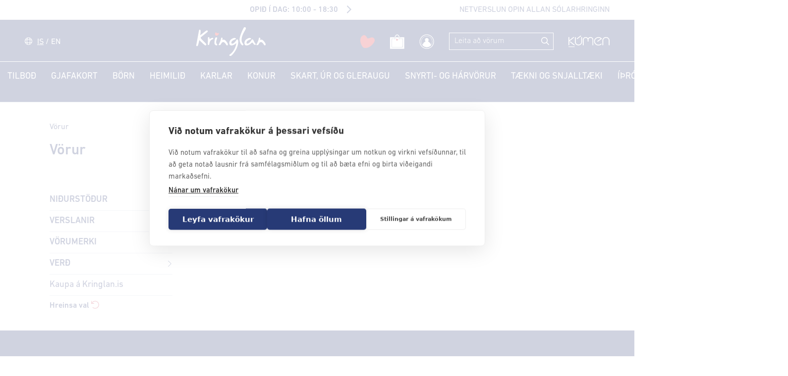

--- FILE ---
content_type: text/html; charset=utf-8
request_url: https://www.kringlan.is/vorur?stores=Next
body_size: 106871
content:
<!DOCTYPE html><html><head><meta charSet="utf-8"/><meta name="description" content="Kringlan af öllu hjarta"/><meta property="og:title" content="Kringlan"/><meta property="og:site_name" content="Kringlan"/><meta property="og:description" content="Kringlan af öllu hjarta"/><meta property="og:type" content="website"/><meta property="og:url" content="http://www.kringlan.is/vorur?stores=Next"/><meta name="viewport" content="width=device-width, initial-scale=1"/><meta name="robots" content="follow"/><link rel="Shortcut Icon" href="/images/icons/favicon_kri.png" type="image/png"/><script async="" custom-element="amp-timeago" src="//widget.manychat.com/79574122302.js"></script><title>Vörur | Kringlan</title><meta name="next-head-count" content="12"/><link rel="preload" href="/_next/static/css/d116719b29084fa745f9.css" as="style"/><link rel="stylesheet" href="/_next/static/css/d116719b29084fa745f9.css" data-n-g=""/><link rel="preload" href="/_next/static/css/1f262f4b49b8cd6b2d6f.css" as="style"/><link rel="stylesheet" href="/_next/static/css/1f262f4b49b8cd6b2d6f.css" data-n-g=""/><link rel="preload" href="/_next/static/css/8f1747a881161c15dcc2.css" as="style"/><link rel="stylesheet" href="/_next/static/css/8f1747a881161c15dcc2.css" data-n-p=""/><noscript data-n-css=""></noscript><script defer="" nomodule="" src="/_next/static/chunks/polyfills-a40ef1678bae11e696dba45124eadd70.js"></script><script src="/_next/static/chunks/webpack-2b6f4fb4c650415a78b4.js" defer=""></script><script src="/_next/static/chunks/framework.f8bd46fc02868c500bda.js" defer=""></script><script src="/_next/static/chunks/commons.1d4911f099cf37d51a87.js" defer=""></script><script src="/_next/static/chunks/main-758f7a5efa6200fbee5b.js" defer=""></script><script src="/_next/static/chunks/c943faba.5e0a30dbf41b5dfcdf1d.js" defer=""></script><script src="/_next/static/chunks/af13d906.4984b73ca23119cbdee8.js" defer=""></script><script src="/_next/static/chunks/ec1189df.e56766719983ab789f30.js" defer=""></script><script src="/_next/static/chunks/3118b2d3.22a6ceb2b28f75307653.js" defer=""></script><script src="/_next/static/chunks/29107295.e1d91b46c4ca26f8b72d.js" defer=""></script><script src="/_next/static/chunks/a9a7754c.0ff0bac6f2f96a5aca2b.js" defer=""></script><script src="/_next/static/chunks/ff239f9d.ebe74f9492f9281fabc7.js" defer=""></script><script src="/_next/static/chunks/75fc9c18.ec70d69957fe5327d180.js" defer=""></script><script src="/_next/static/chunks/pages/_app-872abf9a4b5d8cb8d904.js" defer=""></script><script src="/_next/static/chunks/5e1b1398a8432f1b7be162eb5ef83adea3ef71bf.51d8ec29ddb84bcdfe63.js" defer=""></script><script src="/_next/static/chunks/pages/vorur-b50c3c5023f6d5779966.js" defer=""></script><script src="/_next/static/OVI5uyMlHYLHHFdgZJY5l/_buildManifest.js" defer=""></script><script src="/_next/static/OVI5uyMlHYLHHFdgZJY5l/_ssgManifest.js" defer=""></script></head><body><div id="__next"><header class="Header_container__3xeH-"><div class="OpeningHours_openingHoursBlock__k5l4k"><div class="row align-items-center"><div class="col col-md-4 col-lg-7 order-1 order-md-0"><div class="OpeningHours_openingHoursWrap__26ANV d-flex justify-content-center justify-content-md-start justify-content-lg-end"><div class="OpeningHours_openingHoursInner__3cQbN tooltip"><div class="tooltip__container tooltip__bottom"><p>Afgreiðslutími</p></div><p class="OpeningHours_openingHoursText__6gkWT OpeningHours_arrow__3CTdC">OPIÐ Í DAG: 10:00 - 18:30</p><div class="OpeningHours_schedule__1wC4S"><span class="OpeningHours_scheduleTitle__reVK5">OPNUNARTÍMI</span><div class="OpeningHours_scheduleItem__8aNrK"><span>þriðjudagur</span> <span>10:00 - 18:30</span></div><div class="OpeningHours_scheduleItem__8aNrK"><span>miðvikudagur</span> <span>10:00 - 18:30</span></div><div class="OpeningHours_scheduleItem__8aNrK"><span>fimmtudagur</span> <span>10:00 - 18:30</span></div><div class="OpeningHours_scheduleItem__8aNrK"><span>föstudagur</span> <span>10:00 - 18:30</span></div><div class="OpeningHours_scheduleItem__8aNrK"><span>laugardagur</span> <span>11:00 - 18:00</span></div><div class="OpeningHours_scheduleItem__8aNrK"><span>sunnudagur</span> <span>12:00 - 17:00</span></div><div class="OpeningHours_scheduleItem__8aNrK"><span>mánudagur</span> <span>10:00 - 18:30</span></div></div></div></div></div><div class="col-md-8 col-lg-5 order-0 d-none d-md-block"><div class="d-flex justify-content-center justify-content-md-end mb-2 mb-md-0"><div class="OpeningHours_rightText__15zbv"><p>NETVERSLUN OPIN ALLAN SÓLARHRINGINN</p></div></div></div></div></div><div class="Header_headerMiddle__1F-9O container-fluid"><div class="row align-items-center justify-content-between justify-content-lg-end flex-md-nowrap"><div class="col-auto d-md-none"><div class="Header_togglerIcon__SQZjs"><span></span><span></span><span></span></div></div><div class="col-auto d-none d-md-block mr-lg-auto"><div class="d-flex"><div style="display:inline-block;max-width:100%;overflow:hidden;position:relative;box-sizing:border-box;margin:0"><div style="box-sizing:border-box;display:block;max-width:100%"><img style="max-width:100%;display:block;margin:0;border:none;padding:0" alt="" aria-hidden="true" src="[data-uri]"/></div><img alt="Language switcher" src="[data-uri]" decoding="async" data-nimg="intrinsic" style="position:absolute;top:0;left:0;bottom:0;right:0;box-sizing:border-box;padding:0;border:none;margin:auto;display:block;width:0;height:0;min-width:100%;max-width:100%;min-height:100%;max-height:100%"/><noscript><img alt="Language switcher" srcSet="/_next/image?url=%2Fimages%2Fsvg%2Ficon-world-white.svg&amp;w=16&amp;q=100 1x, /_next/image?url=%2Fimages%2Fsvg%2Ficon-world-white.svg&amp;w=32&amp;q=100 2x" src="/_next/image?url=%2Fimages%2Fsvg%2Ficon-world-white.svg&amp;w=32&amp;q=100" decoding="async" data-nimg="intrinsic" style="position:absolute;top:0;left:0;bottom:0;right:0;box-sizing:border-box;padding:0;border:none;margin:auto;display:block;width:0;height:0;min-width:100%;max-width:100%;min-height:100%;max-height:100%" loading="lazy"/></noscript></div><div class="ml-2 LanguageSwitcher_links__2ewEJ"><a class="LanguageSwitcher_active__3LDpT" href="/">IS</a> / <a class="" href="/english">EN</a></div></div></div><div class="Header_colLogo__2BnEk col col-md-auto"><div class="Header_logoContainer__3oiy6"><a class="d-block" href="/"><div class="Logo_logoWrap__2o_Oh"><img src="[data-uri]" alt="Logo" class="Logo_logoText__3yGzR"/><img src="[data-uri]" alt="Logo" class="Logo_logoHeart__37pDK"/></div></a></div></div><div class="Header_colMain__SGWRT col-auto"><div class="Header_wrap__Yg1ut d-flex align-items-center justify-content-end"><div class="d-none d-md-block Header_item__1YWr_"></div><div class="d-none d-md-block Header_item__1YWr_"></div><div class="Header_item__1YWr_"><div tabindex="0" class="WishlistLinkPage_wishlist__1UGug d-block tooltip"><img class="WishlistLinkPage_icon__3Qlit" src="[data-uri]" alt="Mitt uppáhalds"/><div class="tooltip__container tooltip__bottom"><p>Óskalisti</p></div></div><div class="col-12 col-sm-8 col-md-7 col-lg-5 WishlistLinkPage_wishlistPopup__3-lHW"><div class="WishlistLinkPage_popupInner__AWeo_"><span title="close popup"><svg aria-hidden="true" focusable="false" data-prefix="fal" data-icon="times" class="svg-inline--fa fa-times fa-w-10 fa-lg WishlistLinkPage_closeIcon__ukMh2" role="img" xmlns="http://www.w3.org/2000/svg" viewBox="0 0 320 512" width="0"><path fill="currentColor" d="M193.94 256L296.5 153.44l21.15-21.15c3.12-3.12 3.12-8.19 0-11.31l-22.63-22.63c-3.12-3.12-8.19-3.12-11.31 0L160 222.06 36.29 98.34c-3.12-3.12-8.19-3.12-11.31 0L2.34 120.97c-3.12 3.12-3.12 8.19 0 11.31L126.06 256 2.34 379.71c-3.12 3.12-3.12 8.19 0 11.31l22.63 22.63c3.12 3.12 8.19 3.12 11.31 0L160 289.94 262.56 392.5l21.15 21.15c3.12 3.12 8.19 3.12 11.31 0l22.63-22.63c3.12-3.12 3.12-8.19 0-11.31L193.94 256z"></path></svg></span><div class="text-center"><svg aria-labelledby="svg-inline--fa-title-d3TCTpUCZuS7" data-prefix="fal" data-icon="circle-notch" class="svg-inline--fa fa-circle-notch fa-w-16 fa-4x fa-spin" role="img" xmlns="http://www.w3.org/2000/svg" viewBox="0 0 512 512" width="0"><title id="svg-inline--fa-title-d3TCTpUCZuS7">loading</title><path fill="currentColor" d="M288 24.103v8.169a11.995 11.995 0 0 0 9.698 11.768C396.638 63.425 472 150.461 472 256c0 118.663-96.055 216-216 216-118.663 0-216-96.055-216-216 0-104.534 74.546-192.509 174.297-211.978A11.993 11.993 0 0 0 224 32.253v-8.147c0-7.523-6.845-13.193-14.237-11.798C94.472 34.048 7.364 135.575 8.004 257.332c.72 137.052 111.477 246.956 248.531 246.667C393.255 503.711 504 392.789 504 256c0-121.187-86.924-222.067-201.824-243.704C294.807 10.908 288 16.604 288 24.103z"></path></svg></div></div></div></div><div class="Header_item__1YWr_"><div class="ShoppingCart_shoppingCart__1kA4U d-block tooltip"><img class="ShoppingCart_icon__3r6Ec" src="[data-uri]" alt="Cart"/><div class="tooltip__container tooltip__bottom"><p>Karfan þín er tóm</p></div><div class="ShoppingCart_badgeWrap__2FGoi"><span class="ShoppingCart_badge__1NI6q"></span></div><div class="CartPopup_cartPopupContainer__36lsw"><h2 class="hdln--label">Karfa</h2><div class="mt-3"><p>Það er ekkert í körfunni!</p></div><div class="CartPopup_actionsContainer__pe1OK d-flex"><div class="CartPopup_buttonItem__31rw9"><a class="button button--white" href="/karfa">Skoða körfu</a></div><div class="CartPopup_buttonItem__31rw9"><a class="button button--blue" href="/panta">Klára kaup</a></div></div></div></div></div><div class="Header_item__1YWr_"><div tabindex="0" class="ProfileLink_profile__2vwMH d-block"><a class="tooltip" href="/innskraning"><img class="ProfileLink_icon__3rrs6" src="[data-uri]" alt="Profile"/><div class="tooltip__container tooltip__bottom"><p>Minn aðgangur</p></div></a></div><div class="col-12 col-sm-8 col-md-7 col-lg-5 ProfileLink_profilePopup__1sF6b"><div class="ProfileLink_popupInner__3D020"><span title="close popup"><svg aria-hidden="true" focusable="false" data-prefix="fal" data-icon="times" class="svg-inline--fa fa-times fa-w-10 fa-lg ProfileLink_closeIcon__2Z9dX" role="img" xmlns="http://www.w3.org/2000/svg" viewBox="0 0 320 512" width="0"><path fill="currentColor" d="M193.94 256L296.5 153.44l21.15-21.15c3.12-3.12 3.12-8.19 0-11.31l-22.63-22.63c-3.12-3.12-8.19-3.12-11.31 0L160 222.06 36.29 98.34c-3.12-3.12-8.19-3.12-11.31 0L2.34 120.97c-3.12 3.12-3.12 8.19 0 11.31L126.06 256 2.34 379.71c-3.12 3.12-3.12 8.19 0 11.31l22.63 22.63c3.12 3.12 8.19 3.12 11.31 0L160 289.94 262.56 392.5l21.15 21.15c3.12 3.12 8.19 3.12 11.31 0l22.63-22.63c3.12-3.12 3.12-8.19 0-11.31L193.94 256z"></path></svg></span><div class="text-center"><svg aria-labelledby="svg-inline--fa-title-ki8h90lp7jPK" data-prefix="fal" data-icon="circle-notch" class="svg-inline--fa fa-circle-notch fa-w-16 fa-4x fa-spin" role="img" xmlns="http://www.w3.org/2000/svg" viewBox="0 0 512 512" width="0"><title id="svg-inline--fa-title-ki8h90lp7jPK">loading</title><path fill="currentColor" d="M288 24.103v8.169a11.995 11.995 0 0 0 9.698 11.768C396.638 63.425 472 150.461 472 256c0 118.663-96.055 216-216 216-118.663 0-216-96.055-216-216 0-104.534 74.546-192.509 174.297-211.978A11.993 11.993 0 0 0 224 32.253v-8.147c0-7.523-6.845-13.193-14.237-11.798C94.472 34.048 7.364 135.575 8.004 257.332c.72 137.052 111.477 246.956 248.531 246.667C393.255 503.711 504 392.789 504 256c0-121.187-86.924-222.067-201.824-243.704C294.807 10.908 288 16.604 288 24.103z"></path></svg></div></div></div></div><div class="d-none d-md-block Header_item__1YWr_"><div class="SearchBlock_search__1lA-R" role="combobox" aria-expanded="false" aria-haspopup="listbox" aria-labelledby="autocomplete-web-label-1740792"><input class="form-control w-100" value="" aria-autocomplete="list" aria-labelledby="autocomplete-web-label-1740792" autoComplete="off" id="autocomplete-web-input-1740793" placeholder="Leita að vörum"/><button><svg aria-labelledby="svg-inline--fa-title-qZj7EYEe5QoD" data-prefix="far" data-icon="search" class="svg-inline--fa fa-search fa-w-16 " role="img" xmlns="http://www.w3.org/2000/svg" viewBox="0 0 512 512" width="0"><title id="svg-inline--fa-title-qZj7EYEe5QoD">search site</title><path fill="currentColor" d="M508.5 468.9L387.1 347.5c-2.3-2.3-5.3-3.5-8.5-3.5h-13.2c31.5-36.5 50.6-84 50.6-136C416 93.1 322.9 0 208 0S0 93.1 0 208s93.1 208 208 208c52 0 99.5-19.1 136-50.6v13.2c0 3.2 1.3 6.2 3.5 8.5l121.4 121.4c4.7 4.7 12.3 4.7 17 0l22.6-22.6c4.7-4.7 4.7-12.3 0-17zM208 368c-88.4 0-160-71.6-160-160S119.6 48 208 48s160 71.6 160 160-71.6 160-160 160z"></path></svg></button></div></div><div class="d-none d-md-block Header_item__1YWr_"><a class="KumenSiteLink_kumenSiteLink__3SGw4" target="_blank" rel="noopener noreferrer" href="https://kúmen.is"><div class="KumenSiteLink_kumenSite__22OmN d-flex flex-column align-items-center"><img class="KumenSiteLink_icon__sxXs9" src="[data-uri]" alt="kúmen site"/></div></a></div></div></div></div></div><div class="Header_headerMiddleMobile__2scmJ col-12 d-md-none"><div class="d-flex flex-wrap align-items-center justify-content-center"><div class="SearchBlock_search__1lA-R SearchBlock_fullWidth__g8FqR mb-2" role="combobox" aria-expanded="false" aria-haspopup="listbox" aria-labelledby="autocomplete-web-label-1740796"><input class="form-control w-100" value="" aria-autocomplete="list" aria-labelledby="autocomplete-web-label-1740796" autoComplete="off" id="autocomplete-web-input-1740797" placeholder="Leita að vörum"/><button><svg aria-labelledby="svg-inline--fa-title-0VQZwrLkt1cx" data-prefix="far" data-icon="search" class="svg-inline--fa fa-search fa-w-16 " role="img" xmlns="http://www.w3.org/2000/svg" viewBox="0 0 512 512" width="0"><title id="svg-inline--fa-title-0VQZwrLkt1cx">search site</title><path fill="currentColor" d="M508.5 468.9L387.1 347.5c-2.3-2.3-5.3-3.5-8.5-3.5h-13.2c31.5-36.5 50.6-84 50.6-136C416 93.1 322.9 0 208 0S0 93.1 0 208s93.1 208 208 208c52 0 99.5-19.1 136-50.6v13.2c0 3.2 1.3 6.2 3.5 8.5l121.4 121.4c4.7 4.7 12.3 4.7 17 0l22.6-22.6c4.7-4.7 4.7-12.3 0-17zM208 368c-88.4 0-160-71.6-160-160S119.6 48 208 48s160 71.6 160 160-71.6 160-160 160z"></path></svg></button></div></div></div><div class="Header_headerBottom__2OPAx"><nav class="Header_navbar__1kRlG navbar navbar-expand-md"><div class="collapse navbar-collapse justify-content-md-center Header_navbarCollapse__3uk66"><ul class="navbar-nav"><li class="nav-item MenuItem_menuItem__13OkB"><a class="nav-link MenuItem_menuItemLink__qhn05 undefined" href="/vorur?searchString=&amp;from=0&amp;onSale=true">Tilboð</a></li><li class="nav-item MenuItem_menuItem__13OkB"><a href="https://gjafakort.kringlan.is" target="_blank" rel="noopener" class="nav-link MenuItem_menuItemLink__qhn05 undefined">Gjafakort</a></li><li class="nav-item MenuItem_menuItem__13OkB"><a class="nav-link MenuItem_menuItemLink__qhn05 undefined" href="/verslanir-og-veitingastadir">VERSLANIR OG VEITINGASTAÐIR</a></li></ul><div class="Header_menuBottom__2byGN"><a class="KumenSiteLink_kumenSiteLink__3SGw4" target="_blank" rel="noopener noreferrer" href="https://kúmen.is"><div class="KumenSiteLink_kumenSite__22OmN d-flex flex-column align-items-center"><img class="KumenSiteLink_icon__sxXs9" src="[data-uri]" alt="kúmen site"/></div></a><div class="d-flex"><div style="display:inline-block;max-width:100%;overflow:hidden;position:relative;box-sizing:border-box;margin:0"><div style="box-sizing:border-box;display:block;max-width:100%"><img style="max-width:100%;display:block;margin:0;border:none;padding:0" alt="" aria-hidden="true" src="[data-uri]"/></div><img alt="Language switcher" src="[data-uri]" decoding="async" data-nimg="intrinsic" style="position:absolute;top:0;left:0;bottom:0;right:0;box-sizing:border-box;padding:0;border:none;margin:auto;display:block;width:0;height:0;min-width:100%;max-width:100%;min-height:100%;max-height:100%"/><noscript><img alt="Language switcher" srcSet="/_next/image?url=%2Fimages%2Fsvg%2Ficon-world-white.svg&amp;w=16&amp;q=100 1x, /_next/image?url=%2Fimages%2Fsvg%2Ficon-world-white.svg&amp;w=32&amp;q=100 2x" src="/_next/image?url=%2Fimages%2Fsvg%2Ficon-world-white.svg&amp;w=32&amp;q=100" decoding="async" data-nimg="intrinsic" style="position:absolute;top:0;left:0;bottom:0;right:0;box-sizing:border-box;padding:0;border:none;margin:auto;display:block;width:0;height:0;min-width:100%;max-width:100%;min-height:100%;max-height:100%" loading="lazy"/></noscript></div><div class="ml-2 LanguageSwitcher_links__2ewEJ"><a class="LanguageSwitcher_active__3LDpT" href="/">IS</a> / <a class="" href="/english">EN</a></div></div></div></div></nav></div></header><div class="Main_container__2lUBi"><section class="container my-4"><div class="row"><div class="col-12 mb-3"><div class="Breadcrumbs_container__3rxuI"><span class="lead">Vörur</span></div></div><div class="col-12"><h2 class="hdln--1">Vörur</h2></div></div><div class="row"><div class="col-md-4 col-lg-3 pt-3 pt-md-4 text-right text-md-left"><div class="Filter_wrapper__2eLPc"><div class="d-flex d-md-none justify-content-center pb-4 Filter_filterMobileContainer__uLBTq"><span class="Filter_filterMobileLabel__H-u5M">Flokkar</span><span class="Filter_filterMobileLabel__H-u5M">Síur</span><span class="Filter_filterMobileLabel__H-u5M">Raða Eftir</span></div><div class="Filter_menu__7esc5 text-left"><div class="Filter_togglerIcon__2ch3g"><span></span><span></span></div><div class="filter-item sorting-group"><h2 class="filter-title">Raða Eftir</h2><div class="filter-content"><div class="radio"><input type="radio" class="form-control form-radio--blue" checked="" value="date_desc" id="sorting-date_desc"/><label for="sorting-date_desc">Nýjast efst</label></div><div class="radio"><input type="radio" class="form-control form-radio--blue" value="price_asc" id="sorting-price_asc"/><label for="sorting-price_asc">Verði: Lægsta til hæsta</label></div><div class="radio"><input type="radio" class="form-control form-radio--blue" value="price_desc" id="sorting-price_desc"/><label for="sorting-price_desc">Verði: Hæsta til lægsta</label></div><div class="radio"><input type="radio" class="form-control form-radio--blue" value="title_asc" id="sorting-title_asc"/><label for="sorting-title_asc">A - Ö</label></div><div class="radio"><input type="radio" class="form-control form-radio--blue" value="title_desc" id="sorting-title_desc"/><label for="sorting-title_desc">Ö - A</label></div><div class="radio"><input type="radio" class="form-control form-radio--blue" value="sku_asc" id="sorting-sku_asc"/><label for="sorting-sku_asc">Vörunúmeri</label></div></div></div><div class="filter-item categories-group"><h2 class="filter-title">Niðurstöður</h2><div class="filter-content"></div></div><div class="filter-item filter-item--stores filters-group"><h2 class="filter-title">Verslanir</h2><div class="filter-content"><div class="filter-header"><select class="FilterTag_sortSelect__14XQh form-control form-control--sort"><option selected="" value="0">Stafrófsröð</option><option value="1">Vörufjöldi</option></select><input type="text" value=""/></div><div class="FilterTag_wrap__1cXPe"><span class="hdln--filter FilterItem_label__3EQzz FilterItem_disabled__1nLB7">66 north<span>(<!-- -->0<!-- -->)</span></span><span class="hdln--filter FilterItem_label__3EQzz FilterItem_disabled__1nLB7">Air<span>(<!-- -->0<!-- -->)</span></span><span class="hdln--filter FilterItem_label__3EQzz FilterItem_disabled__1nLB7">Apríl skór<span>(<!-- -->0<!-- -->)</span></span><span class="hdln--filter FilterItem_label__3EQzz FilterItem_disabled__1nLB7">Beautybar<span>(<!-- -->0<!-- -->)</span></span><span class="hdln--filter FilterItem_label__3EQzz FilterItem_disabled__1nLB7">Betra líf<span>(<!-- -->0<!-- -->)</span></span><span class="hdln--filter FilterItem_label__3EQzz FilterItem_disabled__1nLB7">Blue lagoon skincare<span>(<!-- -->0<!-- -->)</span></span><span class="hdln--filter FilterItem_label__3EQzz FilterItem_disabled__1nLB7">Bodyshop<span>(<!-- -->0<!-- -->)</span></span><span class="hdln--filter FilterItem_label__3EQzz FilterItem_disabled__1nLB7">Boss búðin<span>(<!-- -->0<!-- -->)</span></span><span class="hdln--filter FilterItem_label__3EQzz FilterItem_disabled__1nLB7">Byggt og búið<span>(<!-- -->0<!-- -->)</span></span><span class="hdln--filter FilterItem_label__3EQzz FilterItem_disabled__1nLB7">Chronos<span>(<!-- -->0<!-- -->)</span></span><span class="hdln--filter FilterItem_label__3EQzz FilterItem_disabled__1nLB7">Companys<span>(<!-- -->0<!-- -->)</span></span><span class="hdln--filter FilterItem_label__3EQzz FilterItem_disabled__1nLB7">Cosmo<span>(<!-- -->0<!-- -->)</span></span><span class="hdln--filter FilterItem_label__3EQzz FilterItem_disabled__1nLB7">Dragonfly ink<span>(<!-- -->0<!-- -->)</span></span><span class="hdln--filter FilterItem_label__3EQzz FilterItem_disabled__1nLB7">Dýrabær<span>(<!-- -->0<!-- -->)</span></span><span class="hdln--filter FilterItem_label__3EQzz FilterItem_disabled__1nLB7">Englabörnin<span>(<!-- -->0<!-- -->)</span></span><span class="hdln--filter FilterItem_label__3EQzz FilterItem_disabled__1nLB7">Epal<span>(<!-- -->0<!-- -->)</span></span><span class="hdln--filter FilterItem_label__3EQzz FilterItem_disabled__1nLB7">Eyesland<span>(<!-- -->0<!-- -->)</span></span><span class="hdln--filter FilterItem_label__3EQzz FilterItem_disabled__1nLB7">Galleri 17<span>(<!-- -->0<!-- -->)</span></span><span class="hdln--filter FilterItem_label__3EQzz FilterItem_disabled__1nLB7">Gina tricot<span>(<!-- -->0<!-- -->)</span></span><span class="hdln--filter FilterItem_label__3EQzz FilterItem_disabled__1nLB7">Gs skór<span>(<!-- -->0<!-- -->)</span></span><span class="hdln--filter FilterItem_label__3EQzz FilterItem_disabled__1nLB7">Hagkaup<span>(<!-- -->0<!-- -->)</span></span><span class="hdln--filter FilterItem_label__3EQzz FilterItem_disabled__1nLB7">Herragarðurinn<span>(<!-- -->0<!-- -->)</span></span><span class="hdln--filter FilterItem_label__3EQzz FilterItem_disabled__1nLB7">Hrím<span>(<!-- -->0<!-- -->)</span></span><span class="hdln--filter FilterItem_label__3EQzz FilterItem_disabled__1nLB7">Hugo búðin<span>(<!-- -->0<!-- -->)</span></span><span class="hdln--filter FilterItem_label__3EQzz FilterItem_disabled__1nLB7">Icewear<span>(<!-- -->0<!-- -->)</span></span><span class="hdln--filter FilterItem_label__3EQzz FilterItem_disabled__1nLB7">Iittala búðin<span>(<!-- -->0<!-- -->)</span></span><span class="hdln--filter FilterItem_label__3EQzz FilterItem_disabled__1nLB7">Ilse jacobsen<span>(<!-- -->0<!-- -->)</span></span><span class="hdln--filter FilterItem_label__3EQzz FilterItem_disabled__1nLB7">Jens gullsmiður<span>(<!-- -->0<!-- -->)</span></span><span class="hdln--filter FilterItem_label__3EQzz FilterItem_disabled__1nLB7">Joe boxer<span>(<!-- -->0<!-- -->)</span></span><span class="hdln--filter FilterItem_label__3EQzz FilterItem_disabled__1nLB7">Júník<span>(<!-- -->0<!-- -->)</span></span><span class="hdln--filter FilterItem_label__3EQzz FilterItem_disabled__1nLB7">Klukkan<span>(<!-- -->0<!-- -->)</span></span><span class="hdln--filter FilterItem_label__3EQzz FilterItem_disabled__1nLB7">Kultur<span>(<!-- -->0<!-- -->)</span></span><span class="hdln--filter FilterItem_label__3EQzz FilterItem_disabled__1nLB7">Kultur menn<span>(<!-- -->0<!-- -->)</span></span><span class="hdln--filter FilterItem_label__3EQzz FilterItem_disabled__1nLB7">Kúnígúnd<span>(<!-- -->0<!-- -->)</span></span><span class="hdln--filter FilterItem_label__3EQzz FilterItem_disabled__1nLB7">Levi&#x27;s<span>(<!-- -->0<!-- -->)</span></span><span class="hdln--filter FilterItem_label__3EQzz FilterItem_disabled__1nLB7">Lindex<span>(<!-- -->0<!-- -->)</span></span><span class="hdln--filter FilterItem_label__3EQzz FilterItem_disabled__1nLB7">L&#x27;occitane<span>(<!-- -->0<!-- -->)</span></span><span class="hdln--filter FilterItem_label__3EQzz FilterItem_disabled__1nLB7">Lyf og heilsa<span>(<!-- -->0<!-- -->)</span></span><span class="hdln--filter FilterItem_label__3EQzz FilterItem_disabled__1nLB7">Marc O&#x27; Polo<span>(<!-- -->0<!-- -->)</span></span><span class="hdln--filter FilterItem_label__3EQzz FilterItem_disabled__1nLB7">Mathilda<span>(<!-- -->0<!-- -->)</span></span><span class="hdln--filter FilterItem_label__3EQzz FilterItem_disabled__1nLB7">Meba<span>(<!-- -->0<!-- -->)</span></span><span class="hdln--filter FilterItem_label__3EQzz FilterItem_disabled__1nLB7">Muse<span>(<!-- -->0<!-- -->)</span></span><span class="hdln--filter FilterItem_label__3EQzz FilterItem_disabled__1nLB7">Optical studio<span>(<!-- -->0<!-- -->)</span></span><span class="hdln--filter FilterItem_label__3EQzz FilterItem_disabled__1nLB7">Org reykjavík<span>(<!-- -->0<!-- -->)</span></span><span class="hdln--filter FilterItem_label__3EQzz FilterItem_disabled__1nLB7">Polarn o. pyret<span>(<!-- -->0<!-- -->)</span></span><span class="hdln--filter FilterItem_label__3EQzz FilterItem_disabled__1nLB7">Six<span>(<!-- -->0<!-- -->)</span></span><span class="hdln--filter FilterItem_label__3EQzz FilterItem_disabled__1nLB7">Skór.is<span>(<!-- -->0<!-- -->)</span></span><span class="hdln--filter FilterItem_label__3EQzz FilterItem_disabled__1nLB7">Smash urban<span>(<!-- -->0<!-- -->)</span></span><span class="hdln--filter FilterItem_label__3EQzz FilterItem_disabled__1nLB7">Søstrene grene<span>(<!-- -->0<!-- -->)</span></span><span class="hdln--filter FilterItem_label__3EQzz FilterItem_disabled__1nLB7">Spúútnik<span>(<!-- -->0<!-- -->)</span></span><span class="hdln--filter FilterItem_label__3EQzz FilterItem_disabled__1nLB7">Timberland<span>(<!-- -->0<!-- -->)</span></span><span class="hdln--filter FilterItem_label__3EQzz FilterItem_disabled__1nLB7">Undraveröld<span>(<!-- -->0<!-- -->)</span></span><span class="hdln--filter FilterItem_label__3EQzz FilterItem_disabled__1nLB7">World class<span>(<!-- -->0<!-- -->)</span></span><span class="hdln--filter FilterItem_label__3EQzz FilterItem_disabled__1nLB7">Zikzak<span>(<!-- -->0<!-- -->)</span></span></div></div></div><div class="filter-item filter-item--brands filters-group"><h2 class="filter-title">Vörumerki</h2><div class="filter-content"><div class="filter-header"><select class="FilterTag_sortSelect__14XQh form-control form-control--sort"><option value="0">Stafrófsröð</option><option selected="" value="1">Vörufjöldi</option></select><input type="text" value=""/></div><div class="FilterTag_wrap__1cXPe"><span class="hdln--filter FilterItem_label__3EQzz FilterItem_disabled__1nLB7">&amp;tradition<span>(<!-- -->0<!-- -->)</span></span><span class="hdln--filter FilterItem_label__3EQzz FilterItem_disabled__1nLB7">1104 by mar<span>(<!-- -->0<!-- -->)</span></span><span class="hdln--filter FilterItem_label__3EQzz FilterItem_disabled__1nLB7">24bottles<span>(<!-- -->0<!-- -->)</span></span><span class="hdln--filter FilterItem_label__3EQzz FilterItem_disabled__1nLB7">2nday<span>(<!-- -->0<!-- -->)</span></span><span class="hdln--filter FilterItem_label__3EQzz FilterItem_disabled__1nLB7">3d light fx<span>(<!-- -->0<!-- -->)</span></span><span class="hdln--filter FilterItem_label__3EQzz FilterItem_disabled__1nLB7">47brand<span>(<!-- -->0<!-- -->)</span></span><span class="hdln--filter FilterItem_label__3EQzz FilterItem_disabled__1nLB7">5units<span>(<!-- -->0<!-- -->)</span></span><span class="hdln--filter FilterItem_label__3EQzz FilterItem_disabled__1nLB7">66 north<span>(<!-- -->0<!-- -->)</span></span><span class="hdln--filter FilterItem_label__3EQzz FilterItem_disabled__1nLB7">7 for all mankind<span>(<!-- -->0<!-- -->)</span></span><span class="hdln--filter FilterItem_label__3EQzz FilterItem_disabled__1nLB7">Aarke<span>(<!-- -->0<!-- -->)</span></span><span class="hdln--filter FilterItem_label__3EQzz FilterItem_disabled__1nLB7">Abc<span>(<!-- -->0<!-- -->)</span></span><span class="hdln--filter FilterItem_label__3EQzz FilterItem_disabled__1nLB7">Abena<span>(<!-- -->0<!-- -->)</span></span><span class="hdln--filter FilterItem_label__3EQzz FilterItem_disabled__1nLB7">Abercrombie &amp; fitch<span>(<!-- -->0<!-- -->)</span></span><span class="hdln--filter FilterItem_label__3EQzz FilterItem_disabled__1nLB7">Abercrombie &amp;amp; fitch<span>(<!-- -->0<!-- -->)</span></span><span class="hdln--filter FilterItem_label__3EQzz FilterItem_disabled__1nLB7">Abrand jeans<span>(<!-- -->0<!-- -->)</span></span><span class="hdln--filter FilterItem_label__3EQzz FilterItem_disabled__1nLB7">Ac milan<span>(<!-- -->0<!-- -->)</span></span><span class="hdln--filter FilterItem_label__3EQzz FilterItem_disabled__1nLB7">Accessories<span>(<!-- -->0<!-- -->)</span></span><span class="hdln--filter FilterItem_label__3EQzz FilterItem_disabled__1nLB7">Accutime<span>(<!-- -->0<!-- -->)</span></span><span class="hdln--filter FilterItem_label__3EQzz FilterItem_disabled__1nLB7">Ackers ville<span>(<!-- -->0<!-- -->)</span></span><span class="hdln--filter FilterItem_label__3EQzz FilterItem_disabled__1nLB7">Aco<span>(<!-- -->0<!-- -->)</span></span><span class="hdln--filter FilterItem_label__3EQzz FilterItem_disabled__1nLB7">Actinica<span>(<!-- -->0<!-- -->)</span></span><span class="hdln--filter FilterItem_label__3EQzz FilterItem_disabled__1nLB7">Acuvue<span>(<!-- -->0<!-- -->)</span></span><span class="hdln--filter FilterItem_label__3EQzz FilterItem_disabled__1nLB7">Adidas<span>(<!-- -->0<!-- -->)</span></span><span class="hdln--filter FilterItem_label__3EQzz FilterItem_disabled__1nLB7">Afa inniskór<span>(<!-- -->0<!-- -->)</span></span><span class="hdln--filter FilterItem_label__3EQzz FilterItem_disabled__1nLB7">Aia<span>(<!-- -->0<!-- -->)</span></span><span class="hdln--filter FilterItem_label__3EQzz FilterItem_disabled__1nLB7">Air optix<span>(<!-- -->0<!-- -->)</span></span><span class="hdln--filter FilterItem_label__3EQzz FilterItem_disabled__1nLB7">Ak pure skin<span>(<!-- -->0<!-- -->)</span></span><span class="hdln--filter FilterItem_label__3EQzz FilterItem_disabled__1nLB7">Alama professional<span>(<!-- -->0<!-- -->)</span></span><span class="hdln--filter FilterItem_label__3EQzz FilterItem_disabled__1nLB7">Alecto<span>(<!-- -->0<!-- -->)</span></span><span class="hdln--filter FilterItem_label__3EQzz FilterItem_disabled__1nLB7">Alexander mcqueen<span>(<!-- -->0<!-- -->)</span></span><span class="hdln--filter FilterItem_label__3EQzz FilterItem_disabled__1nLB7">Alfafox<span>(<!-- -->0<!-- -->)</span></span><span class="hdln--filter FilterItem_label__3EQzz FilterItem_disabled__1nLB7">Alfred frank&#x27;s &amp; bartlett<span>(<!-- -->0<!-- -->)</span></span><span class="hdln--filter FilterItem_label__3EQzz FilterItem_disabled__1nLB7">All ride<span>(<!-- -->0<!-- -->)</span></span><span class="hdln--filter FilterItem_label__3EQzz FilterItem_disabled__1nLB7">Alligator<span>(<!-- -->0<!-- -->)</span></span><span class="hdln--filter FilterItem_label__3EQzz FilterItem_disabled__1nLB7">Aloe pura<span>(<!-- -->0<!-- -->)</span></span><span class="hdln--filter FilterItem_label__3EQzz FilterItem_disabled__1nLB7">Alpina<span>(<!-- -->0<!-- -->)</span></span><span class="hdln--filter FilterItem_label__3EQzz FilterItem_disabled__1nLB7">Alrún<span>(<!-- -->0<!-- -->)</span></span><span class="hdln--filter FilterItem_label__3EQzz FilterItem_disabled__1nLB7">Always<span>(<!-- -->0<!-- -->)</span></span><span class="hdln--filter FilterItem_label__3EQzz FilterItem_disabled__1nLB7">Amefa<span>(<!-- -->0<!-- -->)</span></span><span class="hdln--filter FilterItem_label__3EQzz FilterItem_disabled__1nLB7">Amendi<span>(<!-- -->0<!-- -->)</span></span><span class="hdln--filter FilterItem_label__3EQzz FilterItem_disabled__1nLB7">American tourister<span>(<!-- -->0<!-- -->)</span></span><span class="hdln--filter FilterItem_label__3EQzz FilterItem_disabled__1nLB7">Amscan<span>(<!-- -->0<!-- -->)</span></span><span class="hdln--filter FilterItem_label__3EQzz FilterItem_disabled__1nLB7">Anglepoise<span>(<!-- -->0<!-- -->)</span></span><span class="hdln--filter FilterItem_label__3EQzz FilterItem_disabled__1nLB7">Animal world<span>(<!-- -->0<!-- -->)</span></span><span class="hdln--filter FilterItem_label__3EQzz FilterItem_disabled__1nLB7">Anine bing<span>(<!-- -->0<!-- -->)</span></span><span class="hdln--filter FilterItem_label__3EQzz FilterItem_disabled__1nLB7">Ankarsrum<span>(<!-- -->0<!-- -->)</span></span><span class="hdln--filter FilterItem_label__3EQzz FilterItem_disabled__1nLB7">Anker<span>(<!-- -->0<!-- -->)</span></span><span class="hdln--filter FilterItem_label__3EQzz FilterItem_disabled__1nLB7">Anna thorunn<span>(<!-- -->0<!-- -->)</span></span><span class="hdln--filter FilterItem_label__3EQzz FilterItem_disabled__1nLB7">Anni lu<span>(<!-- -->0<!-- -->)</span></span><span class="hdln--filter FilterItem_label__3EQzz FilterItem_disabled__1nLB7">Ansmann<span>(<!-- -->0<!-- -->)</span></span><span class="hdln--filter FilterItem_label__3EQzz FilterItem_disabled__1nLB7">Answr<span>(<!-- -->0<!-- -->)</span></span><span class="hdln--filter FilterItem_label__3EQzz FilterItem_disabled__1nLB7">Apli<span>(<!-- -->0<!-- -->)</span></span><span class="hdln--filter FilterItem_label__3EQzz FilterItem_disabled__1nLB7">Apraise<span>(<!-- -->0<!-- -->)</span></span><span class="hdln--filter FilterItem_label__3EQzz FilterItem_disabled__1nLB7">Aps<span>(<!-- -->0<!-- -->)</span></span><span class="hdln--filter FilterItem_label__3EQzz FilterItem_disabled__1nLB7">Aqara<span>(<!-- -->0<!-- -->)</span></span><span class="hdln--filter FilterItem_label__3EQzz FilterItem_disabled__1nLB7">Aquabeads<span>(<!-- -->0<!-- -->)</span></span><span class="hdln--filter FilterItem_label__3EQzz FilterItem_disabled__1nLB7">Aquaplay<span>(<!-- -->0<!-- -->)</span></span><span class="hdln--filter FilterItem_label__3EQzz FilterItem_disabled__1nLB7">Ara<span>(<!-- -->0<!-- -->)</span></span><span class="hdln--filter FilterItem_label__3EQzz FilterItem_disabled__1nLB7">Architectmade<span>(<!-- -->0<!-- -->)</span></span><span class="hdln--filter FilterItem_label__3EQzz FilterItem_disabled__1nLB7">Areon<span>(<!-- -->0<!-- -->)</span></span><span class="hdln--filter FilterItem_label__3EQzz FilterItem_disabled__1nLB7">Ariana grande<span>(<!-- -->0<!-- -->)</span></span><span class="hdln--filter FilterItem_label__3EQzz FilterItem_disabled__1nLB7">Ariete<span>(<!-- -->0<!-- -->)</span></span><span class="hdln--filter FilterItem_label__3EQzz FilterItem_disabled__1nLB7">Aristocrat<span>(<!-- -->0<!-- -->)</span></span><span class="hdln--filter FilterItem_label__3EQzz FilterItem_disabled__1nLB7">Armani<span>(<!-- -->0<!-- -->)</span></span><span class="hdln--filter FilterItem_label__3EQzz FilterItem_disabled__1nLB7">Armani exchange<span>(<!-- -->0<!-- -->)</span></span><span class="hdln--filter FilterItem_label__3EQzz FilterItem_disabled__1nLB7">Armedangels<span>(<!-- -->0<!-- -->)</span></span><span class="hdln--filter FilterItem_label__3EQzz FilterItem_disabled__1nLB7">Arna stjarna<span>(<!-- -->0<!-- -->)</span></span><span class="hdln--filter FilterItem_label__3EQzz FilterItem_disabled__1nLB7">Arne jacobsen<span>(<!-- -->0<!-- -->)</span></span><span class="hdln--filter FilterItem_label__3EQzz FilterItem_disabled__1nLB7">Aroma home<span>(<!-- -->0<!-- -->)</span></span><span class="hdln--filter FilterItem_label__3EQzz FilterItem_disabled__1nLB7">Arrows<span>(<!-- -->0<!-- -->)</span></span><span class="hdln--filter FilterItem_label__3EQzz FilterItem_disabled__1nLB7">Art by sogna<span>(<!-- -->0<!-- -->)</span></span><span class="hdln--filter FilterItem_label__3EQzz FilterItem_disabled__1nLB7">Artdeco<span>(<!-- -->0<!-- -->)</span></span><span class="hdln--filter FilterItem_label__3EQzz FilterItem_disabled__1nLB7">Artline<span>(<!-- -->0<!-- -->)</span></span><span class="hdln--filter FilterItem_label__3EQzz FilterItem_disabled__1nLB7">As we grow<span>(<!-- -->0<!-- -->)</span></span><span class="hdln--filter FilterItem_label__3EQzz FilterItem_disabled__1nLB7">Astoría<span>(<!-- -->0<!-- -->)</span></span><span class="hdln--filter FilterItem_label__3EQzz FilterItem_disabled__1nLB7">Astro by hrím<span>(<!-- -->0<!-- -->)</span></span><span class="hdln--filter FilterItem_label__3EQzz FilterItem_disabled__1nLB7">Atrix<span>(<!-- -->0<!-- -->)</span></span><span class="hdln--filter FilterItem_label__3EQzz FilterItem_disabled__1nLB7">Audix<span>(<!-- -->0<!-- -->)</span></span><span class="hdln--filter FilterItem_label__3EQzz FilterItem_disabled__1nLB7">Audo copenhagen<span>(<!-- -->0<!-- -->)</span></span><span class="hdln--filter FilterItem_label__3EQzz FilterItem_disabled__1nLB7">Auping<span>(<!-- -->0<!-- -->)</span></span><span class="hdln--filter FilterItem_label__3EQzz FilterItem_disabled__1nLB7">Aurora<span>(<!-- -->0<!-- -->)</span></span><span class="hdln--filter FilterItem_label__3EQzz FilterItem_disabled__1nLB7">Aussie<span>(<!-- -->0<!-- -->)</span></span><span class="hdln--filter FilterItem_label__3EQzz FilterItem_disabled__1nLB7">Australian bodycare<span>(<!-- -->0<!-- -->)</span></span><span class="hdln--filter FilterItem_label__3EQzz FilterItem_disabled__1nLB7">Aveda<span>(<!-- -->0<!-- -->)</span></span><span class="hdln--filter FilterItem_label__3EQzz FilterItem_disabled__1nLB7">Aveeno<span>(<!-- -->0<!-- -->)</span></span><span class="hdln--filter FilterItem_label__3EQzz FilterItem_disabled__1nLB7">Avengers<span>(<!-- -->0<!-- -->)</span></span><span class="hdln--filter FilterItem_label__3EQzz FilterItem_disabled__1nLB7">Avent<span>(<!-- -->0<!-- -->)</span></span><span class="hdln--filter FilterItem_label__3EQzz FilterItem_disabled__1nLB7">Aviken<span>(<!-- -->0<!-- -->)</span></span><span class="hdln--filter FilterItem_label__3EQzz FilterItem_disabled__1nLB7">Avolt<span>(<!-- -->0<!-- -->)</span></span><span class="hdln--filter FilterItem_label__3EQzz FilterItem_disabled__1nLB7">Axe<span>(<!-- -->0<!-- -->)</span></span><span class="hdln--filter FilterItem_label__3EQzz FilterItem_disabled__1nLB7">Aytm<span>(<!-- -->0<!-- -->)</span></span><span class="hdln--filter FilterItem_label__3EQzz FilterItem_disabled__1nLB7">Azure tan<span>(<!-- -->0<!-- -->)</span></span><span class="hdln--filter FilterItem_label__3EQzz FilterItem_disabled__1nLB7">Azuretan<span>(<!-- -->0<!-- -->)</span></span><span class="hdln--filter FilterItem_label__3EQzz FilterItem_disabled__1nLB7">B.fresh<span>(<!-- -->0<!-- -->)</span></span><span class="hdln--filter FilterItem_label__3EQzz FilterItem_disabled__1nLB7">B.tan<span>(<!-- -->0<!-- -->)</span></span><span class="hdln--filter FilterItem_label__3EQzz FilterItem_disabled__1nLB7">Babaria<span>(<!-- -->0<!-- -->)</span></span><span class="hdln--filter FilterItem_label__3EQzz FilterItem_disabled__1nLB7">Baby born<span>(<!-- -->0<!-- -->)</span></span><span class="hdln--filter FilterItem_label__3EQzz FilterItem_disabled__1nLB7">Baby foot<span>(<!-- -->0<!-- -->)</span></span><span class="hdln--filter FilterItem_label__3EQzz FilterItem_disabled__1nLB7">Baby secrets<span>(<!-- -->0<!-- -->)</span></span><span class="hdln--filter FilterItem_label__3EQzz FilterItem_disabled__1nLB7">Babyliss<span>(<!-- -->0<!-- -->)</span></span><span class="hdln--filter FilterItem_label__3EQzz FilterItem_disabled__1nLB7">Babyliss beauty<span>(<!-- -->0<!-- -->)</span></span><span class="hdln--filter FilterItem_label__3EQzz FilterItem_disabled__1nLB7">Back to the future<span>(<!-- -->0<!-- -->)</span></span><span class="hdln--filter FilterItem_label__3EQzz FilterItem_disabled__1nLB7">Bakugan<span>(<!-- -->0<!-- -->)</span></span><span class="hdln--filter FilterItem_label__3EQzz FilterItem_disabled__1nLB7">Balenciaga<span>(<!-- -->0<!-- -->)</span></span><span class="hdln--filter FilterItem_label__3EQzz FilterItem_disabled__1nLB7">Balmain<span>(<!-- -->0<!-- -->)</span></span><span class="hdln--filter FilterItem_label__3EQzz FilterItem_disabled__1nLB7">Bambino<span>(<!-- -->0<!-- -->)</span></span><span class="hdln--filter FilterItem_label__3EQzz FilterItem_disabled__1nLB7">Banana boat<span>(<!-- -->0<!-- -->)</span></span><span class="hdln--filter FilterItem_label__3EQzz FilterItem_disabled__1nLB7">Bananas<span>(<!-- -->0<!-- -->)</span></span><span class="hdln--filter FilterItem_label__3EQzz FilterItem_disabled__1nLB7">Bantex<span>(<!-- -->0<!-- -->)</span></span><span class="hdln--filter FilterItem_label__3EQzz FilterItem_disabled__1nLB7">Barbapapa<span>(<!-- -->0<!-- -->)</span></span><span class="hdln--filter FilterItem_label__3EQzz FilterItem_disabled__1nLB7">Barbie<span>(<!-- -->0<!-- -->)</span></span><span class="hdln--filter FilterItem_label__3EQzz FilterItem_disabled__1nLB7">Barbo toys<span>(<!-- -->0<!-- -->)</span></span><span class="hdln--filter FilterItem_label__3EQzz FilterItem_disabled__1nLB7">Barcelona<span>(<!-- -->0<!-- -->)</span></span><span class="hdln--filter FilterItem_label__3EQzz FilterItem_disabled__1nLB7">Barton perreira<span>(<!-- -->0<!-- -->)</span></span><span class="hdln--filter FilterItem_label__3EQzz FilterItem_disabled__1nLB7">Baserange<span>(<!-- -->0<!-- -->)</span></span><span class="hdln--filter FilterItem_label__3EQzz FilterItem_disabled__1nLB7">Bastian<span>(<!-- -->0<!-- -->)</span></span><span class="hdln--filter FilterItem_label__3EQzz FilterItem_disabled__1nLB7">Bathroom department<span>(<!-- -->0<!-- -->)</span></span><span class="hdln--filter FilterItem_label__3EQzz FilterItem_disabled__1nLB7">Batiste<span>(<!-- -->0<!-- -->)</span></span><span class="hdln--filter FilterItem_label__3EQzz FilterItem_disabled__1nLB7">Batman<span>(<!-- -->0<!-- -->)</span></span><span class="hdln--filter FilterItem_label__3EQzz FilterItem_disabled__1nLB7">Baum und pferdgarten<span>(<!-- -->0<!-- -->)</span></span><span class="hdln--filter FilterItem_label__3EQzz FilterItem_disabled__1nLB7">Baume &amp; mercier<span>(<!-- -->0<!-- -->)</span></span><span class="hdln--filter FilterItem_label__3EQzz FilterItem_disabled__1nLB7">Bayern munchen<span>(<!-- -->0<!-- -->)</span></span><span class="hdln--filter FilterItem_label__3EQzz FilterItem_disabled__1nLB7">Bbq<span>(<!-- -->0<!-- -->)</span></span><span class="hdln--filter FilterItem_label__3EQzz FilterItem_disabled__1nLB7">Bburago<span>(<!-- -->0<!-- -->)</span></span><span class="hdln--filter FilterItem_label__3EQzz FilterItem_disabled__1nLB7">Beau baby<span>(<!-- -->0<!-- -->)</span></span><span class="hdln--filter FilterItem_label__3EQzz FilterItem_disabled__1nLB7">Beauty formulas<span>(<!-- -->0<!-- -->)</span></span><span class="hdln--filter FilterItem_label__3EQzz FilterItem_disabled__1nLB7">Beautyblender<span>(<!-- -->0<!-- -->)</span></span><span class="hdln--filter FilterItem_label__3EQzz FilterItem_disabled__1nLB7">Beavercraft® tálgunarsett<span>(<!-- -->0<!-- -->)</span></span><span class="hdln--filter FilterItem_label__3EQzz FilterItem_disabled__1nLB7">Beco<span>(<!-- -->0<!-- -->)</span></span><span class="hdln--filter FilterItem_label__3EQzz FilterItem_disabled__1nLB7">Beeboo<span>(<!-- -->0<!-- -->)</span></span><span class="hdln--filter FilterItem_label__3EQzz FilterItem_disabled__1nLB7">Beemine<span>(<!-- -->0<!-- -->)</span></span><span class="hdln--filter FilterItem_label__3EQzz FilterItem_disabled__1nLB7">Belini<span>(<!-- -->0<!-- -->)</span></span><span class="hdln--filter FilterItem_label__3EQzz FilterItem_disabled__1nLB7">Bellas mini world<span>(<!-- -->0<!-- -->)</span></span><span class="hdln--filter FilterItem_label__3EQzz FilterItem_disabled__1nLB7">Bema<span>(<!-- -->0<!-- -->)</span></span><span class="hdln--filter FilterItem_label__3EQzz FilterItem_disabled__1nLB7">Benriner<span>(<!-- -->0<!-- -->)</span></span><span class="hdln--filter FilterItem_label__3EQzz FilterItem_disabled__1nLB7">Bering<span>(<!-- -->0<!-- -->)</span></span><span class="hdln--filter FilterItem_label__3EQzz FilterItem_disabled__1nLB7">Berrywell<span>(<!-- -->0<!-- -->)</span></span><span class="hdln--filter FilterItem_label__3EQzz FilterItem_disabled__1nLB7">Bestway<span>(<!-- -->0<!-- -->)</span></span><span class="hdln--filter FilterItem_label__3EQzz FilterItem_disabled__1nLB7">Betolz<span>(<!-- -->0<!-- -->)</span></span><span class="hdln--filter FilterItem_label__3EQzz FilterItem_disabled__1nLB7">Better you<span>(<!-- -->0<!-- -->)</span></span><span class="hdln--filter FilterItem_label__3EQzz FilterItem_disabled__1nLB7">Betteryou<span>(<!-- -->0<!-- -->)</span></span><span class="hdln--filter FilterItem_label__3EQzz FilterItem_disabled__1nLB7">Beurer<span>(<!-- -->0<!-- -->)</span></span><span class="hdln--filter FilterItem_label__3EQzz FilterItem_disabled__1nLB7">Bezzerwizzer<span>(<!-- -->0<!-- -->)</span></span><span class="hdln--filter FilterItem_label__3EQzz FilterItem_disabled__1nLB7">Bialetti<span>(<!-- -->0<!-- -->)</span></span><span class="hdln--filter FilterItem_label__3EQzz FilterItem_disabled__1nLB7">Bibi lou<span>(<!-- -->0<!-- -->)</span></span><span class="hdln--filter FilterItem_label__3EQzz FilterItem_disabled__1nLB7">Bibs<span>(<!-- -->0<!-- -->)</span></span><span class="hdln--filter FilterItem_label__3EQzz FilterItem_disabled__1nLB7">Bic<span>(<!-- -->0<!-- -->)</span></span><span class="hdln--filter FilterItem_label__3EQzz FilterItem_disabled__1nLB7">Bicycle gear<span>(<!-- -->0<!-- -->)</span></span><span class="hdln--filter FilterItem_label__3EQzz FilterItem_disabled__1nLB7">Billi bi<span>(<!-- -->0<!-- -->)</span></span><span class="hdln--filter FilterItem_label__3EQzz FilterItem_disabled__1nLB7">Billieblush<span>(<!-- -->0<!-- -->)</span></span><span class="hdln--filter FilterItem_label__3EQzz FilterItem_disabled__1nLB7">Bio oil<span>(<!-- -->0<!-- -->)</span></span><span class="hdln--filter FilterItem_label__3EQzz FilterItem_disabled__1nLB7">Bioderma<span>(<!-- -->0<!-- -->)</span></span><span class="hdln--filter FilterItem_label__3EQzz FilterItem_disabled__1nLB7">Bioeffect<span>(<!-- -->0<!-- -->)</span></span><span class="hdln--filter FilterItem_label__3EQzz FilterItem_disabled__1nLB7">Bioskin<span>(<!-- -->0<!-- -->)</span></span><span class="hdln--filter FilterItem_label__3EQzz FilterItem_disabled__1nLB7">Biotherm<span>(<!-- -->0<!-- -->)</span></span><span class="hdln--filter FilterItem_label__3EQzz FilterItem_disabled__1nLB7">Birkenstock<span>(<!-- -->0<!-- -->)</span></span><span class="hdln--filter FilterItem_label__3EQzz FilterItem_disabled__1nLB7">Bisgaard<span>(<!-- -->0<!-- -->)</span></span><span class="hdln--filter FilterItem_label__3EQzz FilterItem_disabled__1nLB7">Bitz<span>(<!-- -->0<!-- -->)</span></span><span class="hdln--filter FilterItem_label__3EQzz FilterItem_disabled__1nLB7">Black+blum<span>(<!-- -->0<!-- -->)</span></span><span class="hdln--filter FilterItem_label__3EQzz FilterItem_disabled__1nLB7">Black+decker<span>(<!-- -->0<!-- -->)</span></span><span class="hdln--filter FilterItem_label__3EQzz FilterItem_disabled__1nLB7">Blakk<span>(<!-- -->0<!-- -->)</span></span><span class="hdln--filter FilterItem_label__3EQzz FilterItem_disabled__1nLB7">Blendtec<span>(<!-- -->0<!-- -->)</span></span><span class="hdln--filter FilterItem_label__3EQzz FilterItem_disabled__1nLB7">Blistex<span>(<!-- -->0<!-- -->)</span></span><span class="hdln--filter FilterItem_label__3EQzz FilterItem_disabled__1nLB7">Blocks<span>(<!-- -->0<!-- -->)</span></span><span class="hdln--filter FilterItem_label__3EQzz FilterItem_disabled__1nLB7">Blomsterberg<span>(<!-- -->0<!-- -->)</span></span><span class="hdln--filter FilterItem_label__3EQzz FilterItem_disabled__1nLB7">Bloopies<span>(<!-- -->0<!-- -->)</span></span><span class="hdln--filter FilterItem_label__3EQzz FilterItem_disabled__1nLB7">Bloxies<span>(<!-- -->0<!-- -->)</span></span><span class="hdln--filter FilterItem_label__3EQzz FilterItem_disabled__1nLB7">Blue lagoon skincare<span>(<!-- -->0<!-- -->)</span></span><span class="hdln--filter FilterItem_label__3EQzz FilterItem_disabled__1nLB7">Bluey<span>(<!-- -->0<!-- -->)</span></span><span class="hdln--filter FilterItem_label__3EQzz FilterItem_disabled__1nLB7">Blundstone<span>(<!-- -->0<!-- -->)</span></span><span class="hdln--filter FilterItem_label__3EQzz FilterItem_disabled__1nLB7">Bobbi brown<span>(<!-- -->0<!-- -->)</span></span><span class="hdln--filter FilterItem_label__3EQzz FilterItem_disabled__1nLB7">Bodum<span>(<!-- -->0<!-- -->)</span></span><span class="hdln--filter FilterItem_label__3EQzz FilterItem_disabled__1nLB7">Body glide<span>(<!-- -->0<!-- -->)</span></span><span class="hdln--filter FilterItem_label__3EQzz FilterItem_disabled__1nLB7">Bohemia cristal<span>(<!-- -->0<!-- -->)</span></span><span class="hdln--filter FilterItem_label__3EQzz FilterItem_disabled__1nLB7">Bók<span>(<!-- -->0<!-- -->)</span></span><span class="hdln--filter FilterItem_label__3EQzz FilterItem_disabled__1nLB7">Bomb<span>(<!-- -->0<!-- -->)</span></span><span class="hdln--filter FilterItem_label__3EQzz FilterItem_disabled__1nLB7">Bondi sands<span>(<!-- -->0<!-- -->)</span></span><span class="hdln--filter FilterItem_label__3EQzz FilterItem_disabled__1nLB7">Bondi sands húðvörur<span>(<!-- -->0<!-- -->)</span></span><span class="hdln--filter FilterItem_label__3EQzz FilterItem_disabled__1nLB7">Bonett<span>(<!-- -->0<!-- -->)</span></span><span class="hdln--filter FilterItem_label__3EQzz FilterItem_disabled__1nLB7">Boody<span>(<!-- -->0<!-- -->)</span></span><span class="hdln--filter FilterItem_label__3EQzz FilterItem_disabled__1nLB7">Bosch<span>(<!-- -->0<!-- -->)</span></span><span class="hdln--filter FilterItem_label__3EQzz FilterItem_disabled__1nLB7">Boss<span>(<!-- -->0<!-- -->)</span></span><span class="hdln--filter FilterItem_label__3EQzz FilterItem_disabled__1nLB7">Bottega veneta<span>(<!-- -->0<!-- -->)</span></span><span class="hdln--filter FilterItem_label__3EQzz FilterItem_disabled__1nLB7">Boyhood<span>(<!-- -->0<!-- -->)</span></span><span class="hdln--filter FilterItem_label__3EQzz FilterItem_disabled__1nLB7">Bratz<span>(<!-- -->0<!-- -->)</span></span><span class="hdln--filter FilterItem_label__3EQzz FilterItem_disabled__1nLB7">Braun<span>(<!-- -->0<!-- -->)</span></span><span class="hdln--filter FilterItem_label__3EQzz FilterItem_disabled__1nLB7">Braun company<span>(<!-- -->0<!-- -->)</span></span><span class="hdln--filter FilterItem_label__3EQzz FilterItem_disabled__1nLB7">Brdr. kruger<span>(<!-- -->0<!-- -->)</span></span><span class="hdln--filter FilterItem_label__3EQzz FilterItem_disabled__1nLB7">Brixtol<span>(<!-- -->0<!-- -->)</span></span><span class="hdln--filter FilterItem_label__3EQzz FilterItem_disabled__1nLB7">Browgame cosmetics<span>(<!-- -->0<!-- -->)</span></span><span class="hdln--filter FilterItem_label__3EQzz FilterItem_disabled__1nLB7">Bruder<span>(<!-- -->0<!-- -->)</span></span><span class="hdln--filter FilterItem_label__3EQzz FilterItem_disabled__1nLB7">Brushworks<span>(<!-- -->0<!-- -->)</span></span><span class="hdln--filter FilterItem_label__3EQzz FilterItem_disabled__1nLB7">Bruun &amp; stengade<span>(<!-- -->0<!-- -->)</span></span><span class="hdln--filter FilterItem_label__3EQzz FilterItem_disabled__1nLB7">Bruunmunch<span>(<!-- -->0<!-- -->)</span></span><span class="hdln--filter FilterItem_label__3EQzz FilterItem_disabled__1nLB7">Bubiloons<span>(<!-- -->0<!-- -->)</span></span><span class="hdln--filter FilterItem_label__3EQzz FilterItem_disabled__1nLB7">Bug bite thing<span>(<!-- -->0<!-- -->)</span></span><span class="hdln--filter FilterItem_label__3EQzz FilterItem_disabled__1nLB7">Bugatti<span>(<!-- -->0<!-- -->)</span></span><span class="hdln--filter FilterItem_label__3EQzz FilterItem_disabled__1nLB7">Build-a-bear<span>(<!-- -->0<!-- -->)</span></span><span class="hdln--filter FilterItem_label__3EQzz FilterItem_disabled__1nLB7">Bull&#x27;s<span>(<!-- -->0<!-- -->)</span></span><span class="hdln--filter FilterItem_label__3EQzz FilterItem_disabled__1nLB7">Burberry<span>(<!-- -->0<!-- -->)</span></span><span class="hdln--filter FilterItem_label__3EQzz FilterItem_disabled__1nLB7">Bvlgari<span>(<!-- -->0<!-- -->)</span></span><span class="hdln--filter FilterItem_label__3EQzz FilterItem_disabled__1nLB7">By malene birger<span>(<!-- -->0<!-- -->)</span></span><span class="hdln--filter FilterItem_label__3EQzz FilterItem_disabled__1nLB7">Cabbage patch kids<span>(<!-- -->0<!-- -->)</span></span><span class="hdln--filter FilterItem_label__3EQzz FilterItem_disabled__1nLB7">Calvin klein<span>(<!-- -->0<!-- -->)</span></span><span class="hdln--filter FilterItem_label__3EQzz FilterItem_disabled__1nLB7">Calypso<span>(<!-- -->0<!-- -->)</span></span><span class="hdln--filter FilterItem_label__3EQzz FilterItem_disabled__1nLB7">Camelbak<span>(<!-- -->0<!-- -->)</span></span><span class="hdln--filter FilterItem_label__3EQzz FilterItem_disabled__1nLB7">Camper<span>(<!-- -->0<!-- -->)</span></span><span class="hdln--filter FilterItem_label__3EQzz FilterItem_disabled__1nLB7">Candino<span>(<!-- -->0<!-- -->)</span></span><span class="hdln--filter FilterItem_label__3EQzz FilterItem_disabled__1nLB7">Candlelight<span>(<!-- -->0<!-- -->)</span></span><span class="hdln--filter FilterItem_label__3EQzz FilterItem_disabled__1nLB7">Cane-line<span>(<!-- -->0<!-- -->)</span></span><span class="hdln--filter FilterItem_label__3EQzz FilterItem_disabled__1nLB7">Canvac<span>(<!-- -->0<!-- -->)</span></span><span class="hdln--filter FilterItem_label__3EQzz FilterItem_disabled__1nLB7">Carat* london<span>(<!-- -->0<!-- -->)</span></span><span class="hdln--filter FilterItem_label__3EQzz FilterItem_disabled__1nLB7">Carefree<span>(<!-- -->0<!-- -->)</span></span><span class="hdln--filter FilterItem_label__3EQzz FilterItem_disabled__1nLB7">Carhartt wip<span>(<!-- -->0<!-- -->)</span></span><span class="hdln--filter FilterItem_label__3EQzz FilterItem_disabled__1nLB7">Carl hansen &amp; søn<span>(<!-- -->0<!-- -->)</span></span><span class="hdln--filter FilterItem_label__3EQzz FilterItem_disabled__1nLB7">Carmex<span>(<!-- -->0<!-- -->)</span></span><span class="hdln--filter FilterItem_label__3EQzz FilterItem_disabled__1nLB7">Carolina herrera<span>(<!-- -->0<!-- -->)</span></span><span class="hdln--filter FilterItem_label__3EQzz FilterItem_disabled__1nLB7">Carrera<span>(<!-- -->0<!-- -->)</span></span><span class="hdln--filter FilterItem_label__3EQzz FilterItem_disabled__1nLB7">Cars &amp; trucks<span>(<!-- -->0<!-- -->)</span></span><span class="hdln--filter FilterItem_label__3EQzz FilterItem_disabled__1nLB7">Carstens-keramik<span>(<!-- -->0<!-- -->)</span></span><span class="hdln--filter FilterItem_label__3EQzz FilterItem_disabled__1nLB7">Cartamundi<span>(<!-- -->0<!-- -->)</span></span><span class="hdln--filter FilterItem_label__3EQzz FilterItem_disabled__1nLB7">Cartier<span>(<!-- -->0<!-- -->)</span></span><span class="hdln--filter FilterItem_label__3EQzz FilterItem_disabled__1nLB7">Casio<span>(<!-- -->0<!-- -->)</span></span><span class="hdln--filter FilterItem_label__3EQzz FilterItem_disabled__1nLB7">Casio edifice<span>(<!-- -->0<!-- -->)</span></span><span class="hdln--filter FilterItem_label__3EQzz FilterItem_disabled__1nLB7">Casio g-shock<span>(<!-- -->0<!-- -->)</span></span><span class="hdln--filter FilterItem_label__3EQzz FilterItem_disabled__1nLB7">Casio pro trek<span>(<!-- -->0<!-- -->)</span></span><span class="hdln--filter FilterItem_label__3EQzz FilterItem_disabled__1nLB7">Casio timeless collection<span>(<!-- -->0<!-- -->)</span></span><span class="hdln--filter FilterItem_label__3EQzz FilterItem_disabled__1nLB7">Casio vintage<span>(<!-- -->0<!-- -->)</span></span><span class="hdln--filter FilterItem_label__3EQzz FilterItem_disabled__1nLB7">Casper sobczyk<span>(<!-- -->0<!-- -->)</span></span><span class="hdln--filter FilterItem_label__3EQzz FilterItem_disabled__1nLB7">Catan<span>(<!-- -->0<!-- -->)</span></span><span class="hdln--filter FilterItem_label__3EQzz FilterItem_disabled__1nLB7">Cats vs pickles<span>(<!-- -->0<!-- -->)</span></span><span class="hdln--filter FilterItem_label__3EQzz FilterItem_disabled__1nLB7">Cave club<span>(<!-- -->0<!-- -->)</span></span><span class="hdln--filter FilterItem_label__3EQzz FilterItem_disabled__1nLB7">Celavi<span>(<!-- -->0<!-- -->)</span></span><span class="hdln--filter FilterItem_label__3EQzz FilterItem_disabled__1nLB7">Celine<span>(<!-- -->0<!-- -->)</span></span><span class="hdln--filter FilterItem_label__3EQzz FilterItem_disabled__1nLB7">Cerave<span>(<!-- -->0<!-- -->)</span></span><span class="hdln--filter FilterItem_label__3EQzz FilterItem_disabled__1nLB7">Charles worthington<span>(<!-- -->0<!-- -->)</span></span><span class="hdln--filter FilterItem_label__3EQzz FilterItem_disabled__1nLB7">Chi chi love<span>(<!-- -->0<!-- -->)</span></span><span class="hdln--filter FilterItem_label__3EQzz FilterItem_disabled__1nLB7">Childs farm<span>(<!-- -->0<!-- -->)</span></span><span class="hdln--filter FilterItem_label__3EQzz FilterItem_disabled__1nLB7">Chilewich<span>(<!-- -->0<!-- -->)</span></span><span class="hdln--filter FilterItem_label__3EQzz FilterItem_disabled__1nLB7">Chillfactor<span>(<!-- -->0<!-- -->)</span></span><span class="hdln--filter FilterItem_label__3EQzz FilterItem_disabled__1nLB7">Chilli in june<span>(<!-- -->0<!-- -->)</span></span><span class="hdln--filter FilterItem_label__3EQzz FilterItem_disabled__1nLB7">Chitocare<span>(<!-- -->0<!-- -->)</span></span><span class="hdln--filter FilterItem_label__3EQzz FilterItem_disabled__1nLB7">Chloe<span>(<!-- -->0<!-- -->)</span></span><span class="hdln--filter FilterItem_label__3EQzz FilterItem_disabled__1nLB7">Chloé<span>(<!-- -->0<!-- -->)</span></span><span class="hdln--filter FilterItem_label__3EQzz FilterItem_disabled__1nLB7">Christina aguilera<span>(<!-- -->0<!-- -->)</span></span><span class="hdln--filter FilterItem_label__3EQzz FilterItem_disabled__1nLB7">Christina lundsteen<span>(<!-- -->0<!-- -->)</span></span><span class="hdln--filter FilterItem_label__3EQzz FilterItem_disabled__1nLB7">Churchill<span>(<!-- -->0<!-- -->)</span></span><span class="hdln--filter FilterItem_label__3EQzz FilterItem_disabled__1nLB7">Ciga design<span>(<!-- -->0<!-- -->)</span></span><span class="hdln--filter FilterItem_label__3EQzz FilterItem_disabled__1nLB7">Cilio<span>(<!-- -->0<!-- -->)</span></span><span class="hdln--filter FilterItem_label__3EQzz FilterItem_disabled__1nLB7">Cinema secrets<span>(<!-- -->0<!-- -->)</span></span><span class="hdln--filter FilterItem_label__3EQzz FilterItem_disabled__1nLB7">Ciroa beauty<span>(<!-- -->0<!-- -->)</span></span><span class="hdln--filter FilterItem_label__3EQzz FilterItem_disabled__1nLB7">Clarins<span>(<!-- -->0<!-- -->)</span></span><span class="hdln--filter FilterItem_label__3EQzz FilterItem_disabled__1nLB7">Cleanlogic<span>(<!-- -->0<!-- -->)</span></span><span class="hdln--filter FilterItem_label__3EQzz FilterItem_disabled__1nLB7">Clementoni<span>(<!-- -->0<!-- -->)</span></span><span class="hdln--filter FilterItem_label__3EQzz FilterItem_disabled__1nLB7">Clinique<span>(<!-- -->0<!-- -->)</span></span><span class="hdln--filter FilterItem_label__3EQzz FilterItem_disabled__1nLB7">Clippasafe<span>(<!-- -->0<!-- -->)</span></span><span class="hdln--filter FilterItem_label__3EQzz FilterItem_disabled__1nLB7">Cloth &amp; co<span>(<!-- -->0<!-- -->)</span></span><span class="hdln--filter FilterItem_label__3EQzz FilterItem_disabled__1nLB7">Clown games<span>(<!-- -->0<!-- -->)</span></span><span class="hdln--filter FilterItem_label__3EQzz FilterItem_disabled__1nLB7">Cocomelon<span>(<!-- -->0<!-- -->)</span></span><span class="hdln--filter FilterItem_label__3EQzz FilterItem_disabled__1nLB7">Cocosolis<span>(<!-- -->0<!-- -->)</span></span><span class="hdln--filter FilterItem_label__3EQzz FilterItem_disabled__1nLB7">Cold<span>(<!-- -->0<!-- -->)</span></span><span class="hdln--filter FilterItem_label__3EQzz FilterItem_disabled__1nLB7">Colgate<span>(<!-- -->0<!-- -->)</span></span><span class="hdln--filter FilterItem_label__3EQzz FilterItem_disabled__1nLB7">Color kids<span>(<!-- -->0<!-- -->)</span></span><span class="hdln--filter FilterItem_label__3EQzz FilterItem_disabled__1nLB7">Color us<span>(<!-- -->0<!-- -->)</span></span><span class="hdln--filter FilterItem_label__3EQzz FilterItem_disabled__1nLB7">Colorful standard<span>(<!-- -->0<!-- -->)</span></span><span class="hdln--filter FilterItem_label__3EQzz FilterItem_disabled__1nLB7">Colorme<span>(<!-- -->0<!-- -->)</span></span><span class="hdln--filter FilterItem_label__3EQzz FilterItem_disabled__1nLB7">Comas<span>(<!-- -->0<!-- -->)</span></span><span class="hdln--filter FilterItem_label__3EQzz FilterItem_disabled__1nLB7">Comfort zone<span>(<!-- -->0<!-- -->)</span></span><span class="hdln--filter FilterItem_label__3EQzz FilterItem_disabled__1nLB7">Compeed<span>(<!-- -->0<!-- -->)</span></span><span class="hdln--filter FilterItem_label__3EQzz FilterItem_disabled__1nLB7">Conoisseur creations<span>(<!-- -->0<!-- -->)</span></span><span class="hdln--filter FilterItem_label__3EQzz FilterItem_disabled__1nLB7">Construct &amp; create<span>(<!-- -->0<!-- -->)</span></span><span class="hdln--filter FilterItem_label__3EQzz FilterItem_disabled__1nLB7">Construction machines<span>(<!-- -->0<!-- -->)</span></span><span class="hdln--filter FilterItem_label__3EQzz FilterItem_disabled__1nLB7">Cooee<span>(<!-- -->0<!-- -->)</span></span><span class="hdln--filter FilterItem_label__3EQzz FilterItem_disabled__1nLB7">Cool maker<span>(<!-- -->0<!-- -->)</span></span><span class="hdln--filter FilterItem_label__3EQzz FilterItem_disabled__1nLB7">Coolway<span>(<!-- -->0<!-- -->)</span></span><span class="hdln--filter FilterItem_label__3EQzz FilterItem_disabled__1nLB7">Coopervision<span>(<!-- -->0<!-- -->)</span></span><span class="hdln--filter FilterItem_label__3EQzz FilterItem_disabled__1nLB7">Copenhagen colors<span>(<!-- -->0<!-- -->)</span></span><span class="hdln--filter FilterItem_label__3EQzz FilterItem_disabled__1nLB7">Corega<span>(<!-- -->0<!-- -->)</span></span><span class="hdln--filter FilterItem_label__3EQzz FilterItem_disabled__1nLB7">Cosrx<span>(<!-- -->0<!-- -->)</span></span><span class="hdln--filter FilterItem_label__3EQzz FilterItem_disabled__1nLB7">Countryfield<span>(<!-- -->0<!-- -->)</span></span><span class="hdln--filter FilterItem_label__3EQzz FilterItem_disabled__1nLB7">Cphn muse<span>(<!-- -->0<!-- -->)</span></span><span class="hdln--filter FilterItem_label__3EQzz FilterItem_disabled__1nLB7">Cra-z-art<span>(<!-- -->0<!-- -->)</span></span><span class="hdln--filter FilterItem_label__3EQzz FilterItem_disabled__1nLB7">Crayola<span>(<!-- -->0<!-- -->)</span></span><span class="hdln--filter FilterItem_label__3EQzz FilterItem_disabled__1nLB7">Craze<span>(<!-- -->0<!-- -->)</span></span><span class="hdln--filter FilterItem_label__3EQzz FilterItem_disabled__1nLB7">Crazy putty<span>(<!-- -->0<!-- -->)</span></span><span class="hdln--filter FilterItem_label__3EQzz FilterItem_disabled__1nLB7">Creamie<span>(<!-- -->0<!-- -->)</span></span><span class="hdln--filter FilterItem_label__3EQzz FilterItem_disabled__1nLB7">Create it<span>(<!-- -->0<!-- -->)</span></span><span class="hdln--filter FilterItem_label__3EQzz FilterItem_disabled__1nLB7">Creative play<span>(<!-- -->0<!-- -->)</span></span><span class="hdln--filter FilterItem_label__3EQzz FilterItem_disabled__1nLB7">Creepsterz<span>(<!-- -->0<!-- -->)</span></span><span class="hdln--filter FilterItem_label__3EQzz FilterItem_disabled__1nLB7">Crock-pot<span>(<!-- -->0<!-- -->)</span></span><span class="hdln--filter FilterItem_label__3EQzz FilterItem_disabled__1nLB7">Cry babies<span>(<!-- -->0<!-- -->)</span></span><span class="hdln--filter FilterItem_label__3EQzz FilterItem_disabled__1nLB7">Curaprox<span>(<!-- -->0<!-- -->)</span></span><span class="hdln--filter FilterItem_label__3EQzz FilterItem_disabled__1nLB7">Cus<span>(<!-- -->0<!-- -->)</span></span><span class="hdln--filter FilterItem_label__3EQzz FilterItem_disabled__1nLB7">Cute baby<span>(<!-- -->0<!-- -->)</span></span><span class="hdln--filter FilterItem_label__3EQzz FilterItem_disabled__1nLB7">D:fi<span>(<!-- -->0<!-- -->)</span></span><span class="hdln--filter FilterItem_label__3EQzz FilterItem_disabled__1nLB7">Dailies<span>(<!-- -->0<!-- -->)</span></span><span class="hdln--filter FilterItem_label__3EQzz FilterItem_disabled__1nLB7">Daimon barber<span>(<!-- -->0<!-- -->)</span></span><span class="hdln--filter FilterItem_label__3EQzz FilterItem_disabled__1nLB7">Daniel wellington<span>(<!-- -->0<!-- -->)</span></span><span class="hdln--filter FilterItem_label__3EQzz FilterItem_disabled__1nLB7">Danielle<span>(<!-- -->0<!-- -->)</span></span><span class="hdln--filter FilterItem_label__3EQzz FilterItem_disabled__1nLB7">Dantoy<span>(<!-- -->0<!-- -->)</span></span><span class="hdln--filter FilterItem_label__3EQzz FilterItem_disabled__1nLB7">David beckham<span>(<!-- -->0<!-- -->)</span></span><span class="hdln--filter FilterItem_label__3EQzz FilterItem_disabled__1nLB7">Davidoff<span>(<!-- -->0<!-- -->)</span></span><span class="hdln--filter FilterItem_label__3EQzz FilterItem_disabled__1nLB7">Day birger et mikkelsen<span>(<!-- -->0<!-- -->)</span></span><span class="hdln--filter FilterItem_label__3EQzz FilterItem_disabled__1nLB7">Day et<span>(<!-- -->0<!-- -->)</span></span><span class="hdln--filter FilterItem_label__3EQzz FilterItem_disabled__1nLB7">Decoris<span>(<!-- -->0<!-- -->)</span></span><span class="hdln--filter FilterItem_label__3EQzz FilterItem_disabled__1nLB7">Decostar<span>(<!-- -->0<!-- -->)</span></span><span class="hdln--filter FilterItem_label__3EQzz FilterItem_disabled__1nLB7">Decubal<span>(<!-- -->0<!-- -->)</span></span><span class="hdln--filter FilterItem_label__3EQzz FilterItem_disabled__1nLB7">Dedicated<span>(<!-- -->0<!-- -->)</span></span><span class="hdln--filter FilterItem_label__3EQzz FilterItem_disabled__1nLB7">Delonghi<span>(<!-- -->0<!-- -->)</span></span><span class="hdln--filter FilterItem_label__3EQzz FilterItem_disabled__1nLB7">Deltaco<span>(<!-- -->0<!-- -->)</span></span><span class="hdln--filter FilterItem_label__3EQzz FilterItem_disabled__1nLB7">Dentek<span>(<!-- -->0<!-- -->)</span></span><span class="hdln--filter FilterItem_label__3EQzz FilterItem_disabled__1nLB7">Depend<span>(<!-- -->0<!-- -->)</span></span><span class="hdln--filter FilterItem_label__3EQzz FilterItem_disabled__1nLB7">Derma<span>(<!-- -->0<!-- -->)</span></span><span class="hdln--filter FilterItem_label__3EQzz FilterItem_disabled__1nLB7">Design house stockholm<span>(<!-- -->0<!-- -->)</span></span><span class="hdln--filter FilterItem_label__3EQzz FilterItem_disabled__1nLB7">Design letters<span>(<!-- -->0<!-- -->)</span></span><span class="hdln--filter FilterItem_label__3EQzz FilterItem_disabled__1nLB7">Designme<span>(<!-- -->0<!-- -->)</span></span><span class="hdln--filter FilterItem_label__3EQzz FilterItem_disabled__1nLB7">Deti<span>(<!-- -->0<!-- -->)</span></span><span class="hdln--filter FilterItem_label__3EQzz FilterItem_disabled__1nLB7">Dettol<span>(<!-- -->0<!-- -->)</span></span><span class="hdln--filter FilterItem_label__3EQzz FilterItem_disabled__1nLB7">Diamond painting<span>(<!-- -->0<!-- -->)</span></span><span class="hdln--filter FilterItem_label__3EQzz FilterItem_disabled__1nLB7">Dickie toys<span>(<!-- -->0<!-- -->)</span></span><span class="hdln--filter FilterItem_label__3EQzz FilterItem_disabled__1nLB7">Dickies<span>(<!-- -->0<!-- -->)</span></span><span class="hdln--filter FilterItem_label__3EQzz FilterItem_disabled__1nLB7">Diederich lys<span>(<!-- -->0<!-- -->)</span></span><span class="hdln--filter FilterItem_label__3EQzz FilterItem_disabled__1nLB7">Diesel<span>(<!-- -->0<!-- -->)</span></span><span class="hdln--filter FilterItem_label__3EQzz FilterItem_disabled__1nLB7">Dino ranch<span>(<!-- -->0<!-- -->)</span></span><span class="hdln--filter FilterItem_label__3EQzz FilterItem_disabled__1nLB7">Dino world<span>(<!-- -->0<!-- -->)</span></span><span class="hdln--filter FilterItem_label__3EQzz FilterItem_disabled__1nLB7">Dior<span>(<!-- -->0<!-- -->)</span></span><span class="hdln--filter FilterItem_label__3EQzz FilterItem_disabled__1nLB7">Dirt devil<span>(<!-- -->0<!-- -->)</span></span><span class="hdln--filter FilterItem_label__3EQzz FilterItem_disabled__1nLB7">Disguise<span>(<!-- -->0<!-- -->)</span></span><span class="hdln--filter FilterItem_label__3EQzz FilterItem_disabled__1nLB7">Disney<span>(<!-- -->0<!-- -->)</span></span><span class="hdln--filter FilterItem_label__3EQzz FilterItem_disabled__1nLB7">Disney princess<span>(<!-- -->0<!-- -->)</span></span><span class="hdln--filter FilterItem_label__3EQzz FilterItem_disabled__1nLB7">Dita<span>(<!-- -->0<!-- -->)</span></span><span class="hdln--filter FilterItem_label__3EQzz FilterItem_disabled__1nLB7">Dogs vs squirls<span>(<!-- -->0<!-- -->)</span></span><span class="hdln--filter FilterItem_label__3EQzz FilterItem_disabled__1nLB7">Dolce &amp; gabbana<span>(<!-- -->0<!-- -->)</span></span><span class="hdln--filter FilterItem_label__3EQzz FilterItem_disabled__1nLB7">Dorina<span>(<!-- -->0<!-- -->)</span></span><span class="hdln--filter FilterItem_label__3EQzz FilterItem_disabled__1nLB7">Dottir skin<span>(<!-- -->0<!-- -->)</span></span><span class="hdln--filter FilterItem_label__3EQzz FilterItem_disabled__1nLB7">Dove<span>(<!-- -->0<!-- -->)</span></span><span class="hdln--filter FilterItem_label__3EQzz FilterItem_disabled__1nLB7">Dr irena eris<span>(<!-- -->0<!-- -->)</span></span><span class="hdln--filter FilterItem_label__3EQzz FilterItem_disabled__1nLB7">Dr. bronner<span>(<!-- -->0<!-- -->)</span></span><span class="hdln--filter FilterItem_label__3EQzz FilterItem_disabled__1nLB7">Dr. denim<span>(<!-- -->0<!-- -->)</span></span><span class="hdln--filter FilterItem_label__3EQzz FilterItem_disabled__1nLB7">Dr. fischer<span>(<!-- -->0<!-- -->)</span></span><span class="hdln--filter FilterItem_label__3EQzz FilterItem_disabled__1nLB7">Dr. hauschka<span>(<!-- -->0<!-- -->)</span></span><span class="hdln--filter FilterItem_label__3EQzz FilterItem_disabled__1nLB7">Dr. martens<span>(<!-- -->0<!-- -->)</span></span><span class="hdln--filter FilterItem_label__3EQzz FilterItem_disabled__1nLB7">Dr. Teal&#x27;s<span>(<!-- -->0<!-- -->)</span></span><span class="hdln--filter FilterItem_label__3EQzz FilterItem_disabled__1nLB7">Dr.jart+<span>(<!-- -->0<!-- -->)</span></span><span class="hdln--filter FilterItem_label__3EQzz FilterItem_disabled__1nLB7">Dr.kent<span>(<!-- -->0<!-- -->)</span></span><span class="hdln--filter FilterItem_label__3EQzz FilterItem_disabled__1nLB7">Dr.organic<span>(<!-- -->0<!-- -->)</span></span><span class="hdln--filter FilterItem_label__3EQzz FilterItem_disabled__1nLB7">Dr.stine<span>(<!-- -->0<!-- -->)</span></span><span class="hdln--filter FilterItem_label__3EQzz FilterItem_disabled__1nLB7">Drbragi<span>(<!-- -->0<!-- -->)</span></span><span class="hdln--filter FilterItem_label__3EQzz FilterItem_disabled__1nLB7">Dream horse<span>(<!-- -->0<!-- -->)</span></span><span class="hdln--filter FilterItem_label__3EQzz FilterItem_disabled__1nLB7">Dream team<span>(<!-- -->0<!-- -->)</span></span><span class="hdln--filter FilterItem_label__3EQzz FilterItem_disabled__1nLB7">Dripping gold<span>(<!-- -->0<!-- -->)</span></span><span class="hdln--filter FilterItem_label__3EQzz FilterItem_disabled__1nLB7">Dubbeldusch<span>(<!-- -->0<!-- -->)</span></span><span class="hdln--filter FilterItem_label__3EQzz FilterItem_disabled__1nLB7">Duckalooz<span>(<!-- -->0<!-- -->)</span></span><span class="hdln--filter FilterItem_label__3EQzz FilterItem_disabled__1nLB7">Dukla<span>(<!-- -->0<!-- -->)</span></span><span class="hdln--filter FilterItem_label__3EQzz FilterItem_disabled__1nLB7">Dulcop<span>(<!-- -->0<!-- -->)</span></span><span class="hdln--filter FilterItem_label__3EQzz FilterItem_disabled__1nLB7">Duni<span>(<!-- -->0<!-- -->)</span></span><span class="hdln--filter FilterItem_label__3EQzz FilterItem_disabled__1nLB7">Dunlop<span>(<!-- -->0<!-- -->)</span></span><span class="hdln--filter FilterItem_label__3EQzz FilterItem_disabled__1nLB7">Duno<span>(<!-- -->0<!-- -->)</span></span><span class="hdln--filter FilterItem_label__3EQzz FilterItem_disabled__1nLB7">Duo<span>(<!-- -->0<!-- -->)</span></span><span class="hdln--filter FilterItem_label__3EQzz FilterItem_disabled__1nLB7">Duracell<span>(<!-- -->0<!-- -->)</span></span><span class="hdln--filter FilterItem_label__3EQzz FilterItem_disabled__1nLB7">Duralex<span>(<!-- -->0<!-- -->)</span></span><span class="hdln--filter FilterItem_label__3EQzz FilterItem_disabled__1nLB7">Durex<span>(<!-- -->0<!-- -->)</span></span><span class="hdln--filter FilterItem_label__3EQzz FilterItem_disabled__1nLB7">Dutch deluxes<span>(<!-- -->0<!-- -->)</span></span><span class="hdln--filter FilterItem_label__3EQzz FilterItem_disabled__1nLB7">Dw home<span>(<!-- -->0<!-- -->)</span></span><span class="hdln--filter FilterItem_label__3EQzz FilterItem_disabled__1nLB7">Dyson<span>(<!-- -->0<!-- -->)</span></span><span class="hdln--filter FilterItem_label__3EQzz FilterItem_disabled__1nLB7">Easycheese<span>(<!-- -->0<!-- -->)</span></span><span class="hdln--filter FilterItem_label__3EQzz FilterItem_disabled__1nLB7">Eat my socks<span>(<!-- -->0<!-- -->)</span></span><span class="hdln--filter FilterItem_label__3EQzz FilterItem_disabled__1nLB7">Ecco<span>(<!-- -->0<!-- -->)</span></span><span class="hdln--filter FilterItem_label__3EQzz FilterItem_disabled__1nLB7">Edco<span>(<!-- -->0<!-- -->)</span></span><span class="hdln--filter FilterItem_label__3EQzz FilterItem_disabled__1nLB7">Educa<span>(<!-- -->0<!-- -->)</span></span><span class="hdln--filter FilterItem_label__3EQzz FilterItem_disabled__1nLB7">Eichhorn<span>(<!-- -->0<!-- -->)</span></span><span class="hdln--filter FilterItem_label__3EQzz FilterItem_disabled__1nLB7">Ekta living<span>(<!-- -->0<!-- -->)</span></span><span class="hdln--filter FilterItem_label__3EQzz FilterItem_disabled__1nLB7">Elea<span>(<!-- -->0<!-- -->)</span></span><span class="hdln--filter FilterItem_label__3EQzz FilterItem_disabled__1nLB7">Electrolux<span>(<!-- -->0<!-- -->)</span></span><span class="hdln--filter FilterItem_label__3EQzz FilterItem_disabled__1nLB7">Eleeels<span>(<!-- -->0<!-- -->)</span></span><span class="hdln--filter FilterItem_label__3EQzz FilterItem_disabled__1nLB7">Elegant touch<span>(<!-- -->0<!-- -->)</span></span><span class="hdln--filter FilterItem_label__3EQzz FilterItem_disabled__1nLB7">Elite<span>(<!-- -->0<!-- -->)</span></span><span class="hdln--filter FilterItem_label__3EQzz FilterItem_disabled__1nLB7">Elizabeth arden<span>(<!-- -->0<!-- -->)</span></span><span class="hdln--filter FilterItem_label__3EQzz FilterItem_disabled__1nLB7">Ellen<span>(<!-- -->0<!-- -->)</span></span><span class="hdln--filter FilterItem_label__3EQzz FilterItem_disabled__1nLB7">Elvita<span>(<!-- -->0<!-- -->)</span></span><span class="hdln--filter FilterItem_label__3EQzz FilterItem_disabled__1nLB7">Embassy of bricks and logs<span>(<!-- -->0<!-- -->)</span></span><span class="hdln--filter FilterItem_label__3EQzz FilterItem_disabled__1nLB7">Emporio armani<span>(<!-- -->0<!-- -->)</span></span><span class="hdln--filter FilterItem_label__3EQzz FilterItem_disabled__1nLB7">Enchantimals<span>(<!-- -->0<!-- -->)</span></span><span class="hdln--filter FilterItem_label__3EQzz FilterItem_disabled__1nLB7">Endeavour<span>(<!-- -->0<!-- -->)</span></span><span class="hdln--filter FilterItem_label__3EQzz FilterItem_disabled__1nLB7">Envii<span>(<!-- -->0<!-- -->)</span></span><span class="hdln--filter FilterItem_label__3EQzz FilterItem_disabled__1nLB7">Epal design<span>(<!-- -->0<!-- -->)</span></span><span class="hdln--filter FilterItem_label__3EQzz FilterItem_disabled__1nLB7">Erborian<span>(<!-- -->0<!-- -->)</span></span><span class="hdln--filter FilterItem_label__3EQzz FilterItem_disabled__1nLB7">Erik bagger<span>(<!-- -->0<!-- -->)</span></span><span class="hdln--filter FilterItem_label__3EQzz FilterItem_disabled__1nLB7">Escada<span>(<!-- -->0<!-- -->)</span></span><span class="hdln--filter FilterItem_label__3EQzz FilterItem_disabled__1nLB7">Essie<span>(<!-- -->0<!-- -->)</span></span><span class="hdln--filter FilterItem_label__3EQzz FilterItem_disabled__1nLB7">Estée lauder<span>(<!-- -->0<!-- -->)</span></span><span class="hdln--filter FilterItem_label__3EQzz FilterItem_disabled__1nLB7">Eterna<span>(<!-- -->0<!-- -->)</span></span><span class="hdln--filter FilterItem_label__3EQzz FilterItem_disabled__1nLB7">Ethique<span>(<!-- -->0<!-- -->)</span></span><span class="hdln--filter FilterItem_label__3EQzz FilterItem_disabled__1nLB7">Eton<span>(<!-- -->0<!-- -->)</span></span><span class="hdln--filter FilterItem_label__3EQzz FilterItem_disabled__1nLB7">Etonic<span>(<!-- -->0<!-- -->)</span></span><span class="hdln--filter FilterItem_label__3EQzz FilterItem_disabled__1nLB7">Eucerin<span>(<!-- -->0<!-- -->)</span></span><span class="hdln--filter FilterItem_label__3EQzz FilterItem_disabled__1nLB7">Eufy<span>(<!-- -->0<!-- -->)</span></span><span class="hdln--filter FilterItem_label__3EQzz FilterItem_disabled__1nLB7">Euroshopper<span>(<!-- -->0<!-- -->)</span></span><span class="hdln--filter FilterItem_label__3EQzz FilterItem_disabled__1nLB7">Eurostil<span>(<!-- -->0<!-- -->)</span></span><span class="hdln--filter FilterItem_label__3EQzz FilterItem_disabled__1nLB7">Eva<span>(<!-- -->0<!-- -->)</span></span><span class="hdln--filter FilterItem_label__3EQzz FilterItem_disabled__1nLB7">Eva solo<span>(<!-- -->0<!-- -->)</span></span><span class="hdln--filter FilterItem_label__3EQzz FilterItem_disabled__1nLB7">Evi love<span>(<!-- -->0<!-- -->)</span></span><span class="hdln--filter FilterItem_label__3EQzz FilterItem_disabled__1nLB7">Evy<span>(<!-- -->0<!-- -->)</span></span><span class="hdln--filter FilterItem_label__3EQzz FilterItem_disabled__1nLB7">Excellent houseware<span>(<!-- -->0<!-- -->)</span></span><span class="hdln--filter FilterItem_label__3EQzz FilterItem_disabled__1nLB7">Eylure<span>(<!-- -->0<!-- -->)</span></span><span class="hdln--filter FilterItem_label__3EQzz FilterItem_disabled__1nLB7">Ezpz<span>(<!-- -->0<!-- -->)</span></span><span class="hdln--filter FilterItem_label__3EQzz FilterItem_disabled__1nLB7">F.a.o. schwarz<span>(<!-- -->0<!-- -->)</span></span><span class="hdln--filter FilterItem_label__3EQzz FilterItem_disabled__1nLB7">F&amp;amp;h<span>(<!-- -->0<!-- -->)</span></span><span class="hdln--filter FilterItem_label__3EQzz FilterItem_disabled__1nLB7">Fabelab<span>(<!-- -->0<!-- -->)</span></span><span class="hdln--filter FilterItem_label__3EQzz FilterItem_disabled__1nLB7">Fablewood<span>(<!-- -->0<!-- -->)</span></span><span class="hdln--filter FilterItem_label__3EQzz FilterItem_disabled__1nLB7">Fackelmann<span>(<!-- -->0<!-- -->)</span></span><span class="hdln--filter FilterItem_label__3EQzz FilterItem_disabled__1nLB7">Farmers market<span>(<!-- -->0<!-- -->)</span></span><span class="hdln--filter FilterItem_label__3EQzz FilterItem_disabled__1nLB7">Fashion p<span>(<!-- -->0<!-- -->)</span></span><span class="hdln--filter FilterItem_label__3EQzz FilterItem_disabled__1nLB7">Fdb møbler<span>(<!-- -->0<!-- -->)</span></span><span class="hdln--filter FilterItem_label__3EQzz FilterItem_disabled__1nLB7">Feldur<span>(<!-- -->0<!-- -->)</span></span><span class="hdln--filter FilterItem_label__3EQzz FilterItem_disabled__1nLB7">Fendi<span>(<!-- -->0<!-- -->)</span></span><span class="hdln--filter FilterItem_label__3EQzz FilterItem_disabled__1nLB7">Ferm living<span>(<!-- -->0<!-- -->)</span></span><span class="hdln--filter FilterItem_label__3EQzz FilterItem_disabled__1nLB7">Festina swiss made<span>(<!-- -->0<!-- -->)</span></span><span class="hdln--filter FilterItem_label__3EQzz FilterItem_disabled__1nLB7">Fireman sam<span>(<!-- -->0<!-- -->)</span></span><span class="hdln--filter FilterItem_label__3EQzz FilterItem_disabled__1nLB7">Fischer tip<span>(<!-- -->0<!-- -->)</span></span><span class="hdln--filter FilterItem_label__3EQzz FilterItem_disabled__1nLB7">Fisher price<span>(<!-- -->0<!-- -->)</span></span><span class="hdln--filter FilterItem_label__3EQzz FilterItem_disabled__1nLB7">Fiskars<span>(<!-- -->0<!-- -->)</span></span><span class="hdln--filter FilterItem_label__3EQzz FilterItem_disabled__1nLB7">Fissler<span>(<!-- -->0<!-- -->)</span></span><span class="hdln--filter FilterItem_label__3EQzz FilterItem_disabled__1nLB7">Fitwood<span>(<!-- -->0<!-- -->)</span></span><span class="hdln--filter FilterItem_label__3EQzz FilterItem_disabled__1nLB7">Fler<span>(<!-- -->0<!-- -->)</span></span><span class="hdln--filter FilterItem_label__3EQzz FilterItem_disabled__1nLB7">Flik flak<span>(<!-- -->0<!-- -->)</span></span><span class="hdln--filter FilterItem_label__3EQzz FilterItem_disabled__1nLB7">Flo<span>(<!-- -->0<!-- -->)</span></span><span class="hdln--filter FilterItem_label__3EQzz FilterItem_disabled__1nLB7">Florealis<span>(<!-- -->0<!-- -->)</span></span><span class="hdln--filter FilterItem_label__3EQzz FilterItem_disabled__1nLB7">Flower mountain<span>(<!-- -->0<!-- -->)</span></span><span class="hdln--filter FilterItem_label__3EQzz FilterItem_disabled__1nLB7">Fluffie stuffiez<span>(<!-- -->0<!-- -->)</span></span><span class="hdln--filter FilterItem_label__3EQzz FilterItem_disabled__1nLB7">Fluffy sand<span>(<!-- -->0<!-- -->)</span></span><span class="hdln--filter FilterItem_label__3EQzz FilterItem_disabled__1nLB7">Foam strike x<span>(<!-- -->0<!-- -->)</span></span><span class="hdln--filter FilterItem_label__3EQzz FilterItem_disabled__1nLB7">Fólk reykjavík<span>(<!-- -->0<!-- -->)</span></span><span class="hdln--filter FilterItem_label__3EQzz FilterItem_disabled__1nLB7">Food market<span>(<!-- -->0<!-- -->)</span></span><span class="hdln--filter FilterItem_label__3EQzz FilterItem_disabled__1nLB7">Footner<span>(<!-- -->0<!-- -->)</span></span><span class="hdln--filter FilterItem_label__3EQzz FilterItem_disabled__1nLB7">Fossil<span>(<!-- -->0<!-- -->)</span></span><span class="hdln--filter FilterItem_label__3EQzz FilterItem_disabled__1nLB7">Fox run<span>(<!-- -->0<!-- -->)</span></span><span class="hdln--filter FilterItem_label__3EQzz FilterItem_disabled__1nLB7">Foxy<span>(<!-- -->0<!-- -->)</span></span><span class="hdln--filter FilterItem_label__3EQzz FilterItem_disabled__1nLB7">Frama<span>(<!-- -->0<!-- -->)</span></span><span class="hdln--filter FilterItem_label__3EQzz FilterItem_disabled__1nLB7">Franck provost<span>(<!-- -->0<!-- -->)</span></span><span class="hdln--filter FilterItem_label__3EQzz FilterItem_disabled__1nLB7">Frank body<span>(<!-- -->0<!-- -->)</span></span><span class="hdln--filter FilterItem_label__3EQzz FilterItem_disabled__1nLB7">Fredericia<span>(<!-- -->0<!-- -->)</span></span><span class="hdln--filter FilterItem_label__3EQzz FilterItem_disabled__1nLB7">Frederik bagger<span>(<!-- -->0<!-- -->)</span></span><span class="hdln--filter FilterItem_label__3EQzz FilterItem_disabled__1nLB7">Frederique constant<span>(<!-- -->0<!-- -->)</span></span><span class="hdln--filter FilterItem_label__3EQzz FilterItem_disabled__1nLB7">Freequent<span>(<!-- -->0<!-- -->)</span></span><span class="hdln--filter FilterItem_label__3EQzz FilterItem_disabled__1nLB7">Fritz hansen<span>(<!-- -->0<!-- -->)</span></span><span class="hdln--filter FilterItem_label__3EQzz FilterItem_disabled__1nLB7">Frost<span>(<!-- -->0<!-- -->)</span></span><span class="hdln--filter FilterItem_label__3EQzz FilterItem_disabled__1nLB7">Frozen<span>(<!-- -->0<!-- -->)</span></span><span class="hdln--filter FilterItem_label__3EQzz FilterItem_disabled__1nLB7">Fruit of the earth<span>(<!-- -->0<!-- -->)</span></span><span class="hdln--filter FilterItem_label__3EQzz FilterItem_disabled__1nLB7">Fub<span>(<!-- -->0<!-- -->)</span></span><span class="hdln--filter FilterItem_label__3EQzz FilterItem_disabled__1nLB7">Fudge professional<span>(<!-- -->0<!-- -->)</span></span><span class="hdln--filter FilterItem_label__3EQzz FilterItem_disabled__1nLB7">Fudge urban<span>(<!-- -->0<!-- -->)</span></span><span class="hdln--filter FilterItem_label__3EQzz FilterItem_disabled__1nLB7">Fun<span>(<!-- -->0<!-- -->)</span></span><span class="hdln--filter FilterItem_label__3EQzz FilterItem_disabled__1nLB7">Fun dough<span>(<!-- -->0<!-- -->)</span></span><span class="hdln--filter FilterItem_label__3EQzz FilterItem_disabled__1nLB7">Fun glow<span>(<!-- -->0<!-- -->)</span></span><span class="hdln--filter FilterItem_label__3EQzz FilterItem_disabled__1nLB7">Fun sand<span>(<!-- -->0<!-- -->)</span></span><span class="hdln--filter FilterItem_label__3EQzz FilterItem_disabled__1nLB7">Fun sport<span>(<!-- -->0<!-- -->)</span></span><span class="hdln--filter FilterItem_label__3EQzz FilterItem_disabled__1nLB7">Fungobase<span>(<!-- -->0<!-- -->)</span></span><span class="hdln--filter FilterItem_label__3EQzz FilterItem_disabled__1nLB7">Funko pop<span>(<!-- -->0<!-- -->)</span></span><span class="hdln--filter FilterItem_label__3EQzz FilterItem_disabled__1nLB7">Funktion<span>(<!-- -->0<!-- -->)</span></span><span class="hdln--filter FilterItem_label__3EQzz FilterItem_disabled__1nLB7">Funny poo<span>(<!-- -->0<!-- -->)</span></span><span class="hdln--filter FilterItem_label__3EQzz FilterItem_disabled__1nLB7">Furby<span>(<!-- -->0<!-- -->)</span></span><span class="hdln--filter FilterItem_label__3EQzz FilterItem_disabled__1nLB7">Furrealfriends<span>(<!-- -->0<!-- -->)</span></span><span class="hdln--filter FilterItem_label__3EQzz FilterItem_disabled__1nLB7">Fx tools<span>(<!-- -->0<!-- -->)</span></span><span class="hdln--filter FilterItem_label__3EQzz FilterItem_disabled__1nLB7">Gabby&#x27;s Dollhouse<span>(<!-- -->0<!-- -->)</span></span><span class="hdln--filter FilterItem_label__3EQzz FilterItem_disabled__1nLB7">Gai + lisva<span>(<!-- -->0<!-- -->)</span></span><span class="hdln--filter FilterItem_label__3EQzz FilterItem_disabled__1nLB7">Gai+lisva<span>(<!-- -->0<!-- -->)</span></span><span class="hdln--filter FilterItem_label__3EQzz FilterItem_disabled__1nLB7">Galleri sautjan<span>(<!-- -->0<!-- -->)</span></span><span class="hdln--filter FilterItem_label__3EQzz FilterItem_disabled__1nLB7">Gamia games<span>(<!-- -->0<!-- -->)</span></span><span class="hdln--filter FilterItem_label__3EQzz FilterItem_disabled__1nLB7">Gamin<span>(<!-- -->0<!-- -->)</span></span><span class="hdln--filter FilterItem_label__3EQzz FilterItem_disabled__1nLB7">Gamla apótekið<span>(<!-- -->0<!-- -->)</span></span><span class="hdln--filter FilterItem_label__3EQzz FilterItem_disabled__1nLB7">Ganni<span>(<!-- -->0<!-- -->)</span></span><span class="hdln--filter FilterItem_label__3EQzz FilterItem_disabled__1nLB7">Garcia<span>(<!-- -->0<!-- -->)</span></span><span class="hdln--filter FilterItem_label__3EQzz FilterItem_disabled__1nLB7">Gardening craft<span>(<!-- -->0<!-- -->)</span></span><span class="hdln--filter FilterItem_label__3EQzz FilterItem_disabled__1nLB7">Gardeur<span>(<!-- -->0<!-- -->)</span></span><span class="hdln--filter FilterItem_label__3EQzz FilterItem_disabled__1nLB7">Garfield<span>(<!-- -->0<!-- -->)</span></span><span class="hdln--filter FilterItem_label__3EQzz FilterItem_disabled__1nLB7">Garnier<span>(<!-- -->0<!-- -->)</span></span><span class="hdln--filter FilterItem_label__3EQzz FilterItem_disabled__1nLB7">Gastromax<span>(<!-- -->0<!-- -->)</span></span><span class="hdln--filter FilterItem_label__3EQzz FilterItem_disabled__1nLB7">Gator<span>(<!-- -->0<!-- -->)</span></span><span class="hdln--filter FilterItem_label__3EQzz FilterItem_disabled__1nLB7">Gehwol<span>(<!-- -->0<!-- -->)</span></span><span class="hdln--filter FilterItem_label__3EQzz FilterItem_disabled__1nLB7">Gejst<span>(<!-- -->0<!-- -->)</span></span><span class="hdln--filter FilterItem_label__3EQzz FilterItem_disabled__1nLB7">Gelia<span>(<!-- -->0<!-- -->)</span></span><span class="hdln--filter FilterItem_label__3EQzz FilterItem_disabled__1nLB7">Gense<span>(<!-- -->0<!-- -->)</span></span><span class="hdln--filter FilterItem_label__3EQzz FilterItem_disabled__1nLB7">Gentlemen&#x27;s Hardware<span>(<!-- -->0<!-- -->)</span></span><span class="hdln--filter FilterItem_label__3EQzz FilterItem_disabled__1nLB7">Geomag<span>(<!-- -->0<!-- -->)</span></span><span class="hdln--filter FilterItem_label__3EQzz FilterItem_disabled__1nLB7">Georg jensen<span>(<!-- -->0<!-- -->)</span></span><span class="hdln--filter FilterItem_label__3EQzz FilterItem_disabled__1nLB7">Georg jensen damask<span>(<!-- -->0<!-- -->)</span></span><span class="hdln--filter FilterItem_label__3EQzz FilterItem_disabled__1nLB7">George foreman<span>(<!-- -->0<!-- -->)</span></span><span class="hdln--filter FilterItem_label__3EQzz FilterItem_disabled__1nLB7">Geske<span>(<!-- -->0<!-- -->)</span></span><span class="hdln--filter FilterItem_label__3EQzz FilterItem_disabled__1nLB7">Ghd<span>(<!-- -->0<!-- -->)</span></span><span class="hdln--filter FilterItem_label__3EQzz FilterItem_disabled__1nLB7">Giant slinky<span>(<!-- -->0<!-- -->)</span></span><span class="hdln--filter FilterItem_label__3EQzz FilterItem_disabled__1nLB7">Gift republic®<span>(<!-- -->0<!-- -->)</span></span><span class="hdln--filter FilterItem_label__3EQzz FilterItem_disabled__1nLB7">Giggle tastic<span>(<!-- -->0<!-- -->)</span></span><span class="hdln--filter FilterItem_label__3EQzz FilterItem_disabled__1nLB7">Gillette<span>(<!-- -->0<!-- -->)</span></span><span class="hdln--filter FilterItem_label__3EQzz FilterItem_disabled__1nLB7">Ginger ray<span>(<!-- -->0<!-- -->)</span></span><span class="hdln--filter FilterItem_label__3EQzz FilterItem_disabled__1nLB7">Giorgio armani<span>(<!-- -->0<!-- -->)</span></span><span class="hdln--filter FilterItem_label__3EQzz FilterItem_disabled__1nLB7">Girl squad<span>(<!-- -->0<!-- -->)</span></span><span class="hdln--filter FilterItem_label__3EQzz FilterItem_disabled__1nLB7">Girlz<span>(<!-- -->0<!-- -->)</span></span><span class="hdln--filter FilterItem_label__3EQzz FilterItem_disabled__1nLB7">Givenchy<span>(<!-- -->0<!-- -->)</span></span><span class="hdln--filter FilterItem_label__3EQzz FilterItem_disabled__1nLB7">Gizmo riders<span>(<!-- -->0<!-- -->)</span></span><span class="hdln--filter FilterItem_label__3EQzz FilterItem_disabled__1nLB7">Glas eyewear<span>(<!-- -->0<!-- -->)</span></span><span class="hdln--filter FilterItem_label__3EQzz FilterItem_disabled__1nLB7">Glerups<span>(<!-- -->0<!-- -->)</span></span><span class="hdln--filter FilterItem_label__3EQzz FilterItem_disabled__1nLB7">Glitter me up<span>(<!-- -->0<!-- -->)</span></span><span class="hdln--filter FilterItem_label__3EQzz FilterItem_disabled__1nLB7">Glo pals<span>(<!-- -->0<!-- -->)</span></span><span class="hdln--filter FilterItem_label__3EQzz FilterItem_disabled__1nLB7">Global<span>(<!-- -->0<!-- -->)</span></span><span class="hdln--filter FilterItem_label__3EQzz FilterItem_disabled__1nLB7">Glov<span>(<!-- -->0<!-- -->)</span></span><span class="hdln--filter FilterItem_label__3EQzz FilterItem_disabled__1nLB7">Gola<span>(<!-- -->0<!-- -->)</span></span><span class="hdln--filter FilterItem_label__3EQzz FilterItem_disabled__1nLB7">Golden goose<span>(<!-- -->0<!-- -->)</span></span><span class="hdln--filter FilterItem_label__3EQzz FilterItem_disabled__1nLB7">Gosh copenhagen<span>(<!-- -->0<!-- -->)</span></span><span class="hdln--filter FilterItem_label__3EQzz FilterItem_disabled__1nLB7">Got 2 b<span>(<!-- -->0<!-- -->)</span></span><span class="hdln--filter FilterItem_label__3EQzz FilterItem_disabled__1nLB7">Grande cosmetics<span>(<!-- -->0<!-- -->)</span></span><span class="hdln--filter FilterItem_label__3EQzz FilterItem_disabled__1nLB7">Gridelli<span>(<!-- -->0<!-- -->)</span></span><span class="hdln--filter FilterItem_label__3EQzz FilterItem_disabled__1nLB7">Grisi<span>(<!-- -->0<!-- -->)</span></span><span class="hdln--filter FilterItem_label__3EQzz FilterItem_disabled__1nLB7">Grisport<span>(<!-- -->0<!-- -->)</span></span><span class="hdln--filter FilterItem_label__3EQzz FilterItem_disabled__1nLB7">Grossmoss<span>(<!-- -->0<!-- -->)</span></span><span class="hdln--filter FilterItem_label__3EQzz FilterItem_disabled__1nLB7">Grundig<span>(<!-- -->0<!-- -->)</span></span><span class="hdln--filter FilterItem_label__3EQzz FilterItem_disabled__1nLB7">Grunwerg<span>(<!-- -->0<!-- -->)</span></span><span class="hdln--filter FilterItem_label__3EQzz FilterItem_disabled__1nLB7">Gubi<span>(<!-- -->0<!-- -->)</span></span><span class="hdln--filter FilterItem_label__3EQzz FilterItem_disabled__1nLB7">Gucci<span>(<!-- -->0<!-- -->)</span></span><span class="hdln--filter FilterItem_label__3EQzz FilterItem_disabled__1nLB7">Gucci úr<span>(<!-- -->0<!-- -->)</span></span><span class="hdln--filter FilterItem_label__3EQzz FilterItem_disabled__1nLB7">Guðrun &amp; guðrun<span>(<!-- -->0<!-- -->)</span></span><span class="hdln--filter FilterItem_label__3EQzz FilterItem_disabled__1nLB7">Guess<span>(<!-- -->0<!-- -->)</span></span><span class="hdln--filter FilterItem_label__3EQzz FilterItem_disabled__1nLB7">Gum<span>(<!-- -->0<!-- -->)</span></span><span class="hdln--filter FilterItem_label__3EQzz FilterItem_disabled__1nLB7">Gunry<span>(<!-- -->0<!-- -->)</span></span><span class="hdln--filter FilterItem_label__3EQzz FilterItem_disabled__1nLB7">Hagerty<span>(<!-- -->0<!-- -->)</span></span><span class="hdln--filter FilterItem_label__3EQzz FilterItem_disabled__1nLB7">Haggi<span>(<!-- -->0<!-- -->)</span></span><span class="hdln--filter FilterItem_label__3EQzz FilterItem_disabled__1nLB7">Haigman<span>(<!-- -->0<!-- -->)</span></span><span class="hdln--filter FilterItem_label__3EQzz FilterItem_disabled__1nLB7">Hair syrup<span>(<!-- -->0<!-- -->)</span></span><span class="hdln--filter FilterItem_label__3EQzz FilterItem_disabled__1nLB7">Hairdorables<span>(<!-- -->0<!-- -->)</span></span><span class="hdln--filter FilterItem_label__3EQzz FilterItem_disabled__1nLB7">Halsall traditional games<span>(<!-- -->0<!-- -->)</span></span><span class="hdln--filter FilterItem_label__3EQzz FilterItem_disabled__1nLB7">Hama<span>(<!-- -->0<!-- -->)</span></span><span class="hdln--filter FilterItem_label__3EQzz FilterItem_disabled__1nLB7">Hansaplast<span>(<!-- -->0<!-- -->)</span></span><span class="hdln--filter FilterItem_label__3EQzz FilterItem_disabled__1nLB7">Happatreyja<span>(<!-- -->0<!-- -->)</span></span><span class="hdln--filter FilterItem_label__3EQzz FilterItem_disabled__1nLB7">Harry potter<span>(<!-- -->0<!-- -->)</span></span><span class="hdln--filter FilterItem_label__3EQzz FilterItem_disabled__1nLB7">Hasbro gaming<span>(<!-- -->0<!-- -->)</span></span><span class="hdln--filter FilterItem_label__3EQzz FilterItem_disabled__1nLB7">Hask<span>(<!-- -->0<!-- -->)</span></span><span class="hdln--filter FilterItem_label__3EQzz FilterItem_disabled__1nLB7">Hatch your own<span>(<!-- -->0<!-- -->)</span></span><span class="hdln--filter FilterItem_label__3EQzz FilterItem_disabled__1nLB7">Hatchimals<span>(<!-- -->0<!-- -->)</span></span><span class="hdln--filter FilterItem_label__3EQzz FilterItem_disabled__1nLB7">Hawaiian tropic<span>(<!-- -->0<!-- -->)</span></span><span class="hdln--filter FilterItem_label__3EQzz FilterItem_disabled__1nLB7">Hawaiian tropic ilmspray<span>(<!-- -->0<!-- -->)</span></span><span class="hdln--filter FilterItem_label__3EQzz FilterItem_disabled__1nLB7">Hay<span>(<!-- -->0<!-- -->)</span></span><span class="hdln--filter FilterItem_label__3EQzz FilterItem_disabled__1nLB7">Head&amp;shoulders<span>(<!-- -->0<!-- -->)</span></span><span class="hdln--filter FilterItem_label__3EQzz FilterItem_disabled__1nLB7">Helena rubinstein<span>(<!-- -->0<!-- -->)</span></span><span class="hdln--filter FilterItem_label__3EQzz FilterItem_disabled__1nLB7">Hello kitty<span>(<!-- -->0<!-- -->)</span></span><span class="hdln--filter FilterItem_label__3EQzz FilterItem_disabled__1nLB7">Hello sunday<span>(<!-- -->0<!-- -->)</span></span><span class="hdln--filter FilterItem_label__3EQzz FilterItem_disabled__1nLB7">Helosan<span>(<!-- -->0<!-- -->)</span></span><span class="hdln--filter FilterItem_label__3EQzz FilterItem_disabled__1nLB7">Herbal essences<span>(<!-- -->0<!-- -->)</span></span><span class="hdln--filter FilterItem_label__3EQzz FilterItem_disabled__1nLB7">Herlitz<span>(<!-- -->0<!-- -->)</span></span><span class="hdln--filter FilterItem_label__3EQzz FilterItem_disabled__1nLB7">Hero<span>(<!-- -->0<!-- -->)</span></span><span class="hdln--filter FilterItem_label__3EQzz FilterItem_disabled__1nLB7">Heroes of goo jit zu<span>(<!-- -->0<!-- -->)</span></span><span class="hdln--filter FilterItem_label__3EQzz FilterItem_disabled__1nLB7">Herschel supply<span>(<!-- -->0<!-- -->)</span></span><span class="hdln--filter FilterItem_label__3EQzz FilterItem_disabled__1nLB7">Hh simonsen<span>(<!-- -->0<!-- -->)</span></span><span class="hdln--filter FilterItem_label__3EQzz FilterItem_disabled__1nLB7">Hills<span>(<!-- -->0<!-- -->)</span></span><span class="hdln--filter FilterItem_label__3EQzz FilterItem_disabled__1nLB7">Hismile<span>(<!-- -->0<!-- -->)</span></span><span class="hdln--filter FilterItem_label__3EQzz FilterItem_disabled__1nLB7">Hit<span>(<!-- -->0<!-- -->)</span></span><span class="hdln--filter FilterItem_label__3EQzz FilterItem_disabled__1nLB7">Hlín reykdal<span>(<!-- -->0<!-- -->)</span></span><span class="hdln--filter FilterItem_label__3EQzz FilterItem_disabled__1nLB7">Holm<span>(<!-- -->0<!-- -->)</span></span><span class="hdln--filter FilterItem_label__3EQzz FilterItem_disabled__1nLB7">Holmegaard<span>(<!-- -->0<!-- -->)</span></span><span class="hdln--filter FilterItem_label__3EQzz FilterItem_disabled__1nLB7">Homeline<span>(<!-- -->0<!-- -->)</span></span><span class="hdln--filter FilterItem_label__3EQzz FilterItem_disabled__1nLB7">Hoptimist<span>(<!-- -->0<!-- -->)</span></span><span class="hdln--filter FilterItem_label__3EQzz FilterItem_disabled__1nLB7">Hot wheels<span>(<!-- -->0<!-- -->)</span></span><span class="hdln--filter FilterItem_label__3EQzz FilterItem_disabled__1nLB7">Houe<span>(<!-- -->0<!-- -->)</span></span><span class="hdln--filter FilterItem_label__3EQzz FilterItem_disabled__1nLB7">House of finn juhl<span>(<!-- -->0<!-- -->)</span></span><span class="hdln--filter FilterItem_label__3EQzz FilterItem_disabled__1nLB7">Hti<span>(<!-- -->0<!-- -->)</span></span><span class="hdln--filter FilterItem_label__3EQzz FilterItem_disabled__1nLB7">Hti games<span>(<!-- -->0<!-- -->)</span></span><span class="hdln--filter FilterItem_label__3EQzz FilterItem_disabled__1nLB7">Huch<span>(<!-- -->0<!-- -->)</span></span><span class="hdln--filter FilterItem_label__3EQzz FilterItem_disabled__1nLB7">Huf<span>(<!-- -->0<!-- -->)</span></span><span class="hdln--filter FilterItem_label__3EQzz FilterItem_disabled__1nLB7">Hugdetta<span>(<!-- -->0<!-- -->)</span></span><span class="hdln--filter FilterItem_label__3EQzz FilterItem_disabled__1nLB7">Hugo<span>(<!-- -->0<!-- -->)</span></span><span class="hdln--filter FilterItem_label__3EQzz FilterItem_disabled__1nLB7">Hugo boss<span>(<!-- -->0<!-- -->)</span></span><span class="hdln--filter FilterItem_label__3EQzz FilterItem_disabled__1nLB7">Humanoid<span>(<!-- -->0<!-- -->)</span></span><span class="hdln--filter FilterItem_label__3EQzz FilterItem_disabled__1nLB7">Humdakin<span>(<!-- -->0<!-- -->)</span></span><span class="hdln--filter FilterItem_label__3EQzz FilterItem_disabled__1nLB7">Hunter<span>(<!-- -->0<!-- -->)</span></span><span class="hdln--filter FilterItem_label__3EQzz FilterItem_disabled__1nLB7">Hydrophil<span>(<!-- -->0<!-- -->)</span></span><span class="hdln--filter FilterItem_label__3EQzz FilterItem_disabled__1nLB7">Ibili<span>(<!-- -->0<!-- -->)</span></span><span class="hdln--filter FilterItem_label__3EQzz FilterItem_disabled__1nLB7">Ice princess<span>(<!-- -->0<!-- -->)</span></span><span class="hdln--filter FilterItem_label__3EQzz FilterItem_disabled__1nLB7">Ice-watch<span>(<!-- -->0<!-- -->)</span></span><span class="hdln--filter FilterItem_label__3EQzz FilterItem_disabled__1nLB7">Iceherbs<span>(<!-- -->0<!-- -->)</span></span><span class="hdln--filter FilterItem_label__3EQzz FilterItem_disabled__1nLB7">Iceherbs húðvara<span>(<!-- -->0<!-- -->)</span></span><span class="hdln--filter FilterItem_label__3EQzz FilterItem_disabled__1nLB7">Icewear<span>(<!-- -->0<!-- -->)</span></span><span class="hdln--filter FilterItem_label__3EQzz FilterItem_disabled__1nLB7">Ida sjöstedt<span>(<!-- -->0<!-- -->)</span></span><span class="hdln--filter FilterItem_label__3EQzz FilterItem_disabled__1nLB7">Ida warg<span>(<!-- -->0<!-- -->)</span></span><span class="hdln--filter FilterItem_label__3EQzz FilterItem_disabled__1nLB7">Ignore<span>(<!-- -->0<!-- -->)</span></span><span class="hdln--filter FilterItem_label__3EQzz FilterItem_disabled__1nLB7">Ihanna home<span>(<!-- -->0<!-- -->)</span></span><span class="hdln--filter FilterItem_label__3EQzz FilterItem_disabled__1nLB7">Iittala<span>(<!-- -->0<!-- -->)</span></span><span class="hdln--filter FilterItem_label__3EQzz FilterItem_disabled__1nLB7">Ilse jacobse<span>(<!-- -->0<!-- -->)</span></span><span class="hdln--filter FilterItem_label__3EQzz FilterItem_disabled__1nLB7">Ilse jacobsen<span>(<!-- -->0<!-- -->)</span></span><span class="hdln--filter FilterItem_label__3EQzz FilterItem_disabled__1nLB7">Ilse jacobsen hornbæk - iceland<span>(<!-- -->0<!-- -->)</span></span><span class="hdln--filter FilterItem_label__3EQzz FilterItem_disabled__1nLB7">Inecto<span>(<!-- -->0<!-- -->)</span></span><span class="hdln--filter FilterItem_label__3EQzz FilterItem_disabled__1nLB7">Inga elín<span>(<!-- -->0<!-- -->)</span></span><span class="hdln--filter FilterItem_label__3EQzz FilterItem_disabled__1nLB7">Ingenious<span>(<!-- -->0<!-- -->)</span></span><span class="hdln--filter FilterItem_label__3EQzz FilterItem_disabled__1nLB7">Innova<span>(<!-- -->0<!-- -->)</span></span><span class="hdln--filter FilterItem_label__3EQzz FilterItem_disabled__1nLB7">Invase<span>(<!-- -->0<!-- -->)</span></span><span class="hdln--filter FilterItem_label__3EQzz FilterItem_disabled__1nLB7">Inwear<span>(<!-- -->0<!-- -->)</span></span><span class="hdln--filter FilterItem_label__3EQzz FilterItem_disabled__1nLB7">Iris hantverk<span>(<!-- -->0<!-- -->)</span></span><span class="hdln--filter FilterItem_label__3EQzz FilterItem_disabled__1nLB7">Irobot<span>(<!-- -->0<!-- -->)</span></span><span class="hdln--filter FilterItem_label__3EQzz FilterItem_disabled__1nLB7">Iroha<span>(<!-- -->0<!-- -->)</span></span><span class="hdln--filter FilterItem_label__3EQzz FilterItem_disabled__1nLB7">Isi<span>(<!-- -->0<!-- -->)</span></span><span class="hdln--filter FilterItem_label__3EQzz FilterItem_disabled__1nLB7">Islenskt<span>(<!-- -->0<!-- -->)</span></span><span class="hdln--filter FilterItem_label__3EQzz FilterItem_disabled__1nLB7">It<span>(<!-- -->0<!-- -->)</span></span></div></div></div><div class="filter-item filters-group d-md-none"><h2 class="filter-title">Vöruúrval</h2><div class="filter-content"><span class="hdln--filter FilterItem_label__3EQzz">Tilboðsvörur</span><span class="hdln--filter FilterItem_label__3EQzz">Allar vörur</span></div></div><div class="filter-item filters-group"><h2 class="filter-title">Verð</h2><div class="filter-content"><div class="pb-3 FilterRange_rangeContainer__2J_fP"><div class="pt-2 pb-3 w-100"><div class="FilterRange_rangeLeft__1jP2i hdln--tiny position-absolute">0 kr.</div><div class="FilterRange_rangeRight__1395T hdln--tiny position-absolute">0 kr.</div></div><div class="rc-slider"><div class="rc-slider-rail"></div><div class="rc-slider-track rc-slider-track-1" style="left:NaN%;width:NaN%"></div><div class="rc-slider-step"></div><div tabindex="0" class="rc-slider-handle rc-slider-handle-1" style="left:NaN%" role="slider" aria-valuemin="NaN" aria-valuemax="NaN" aria-valuenow="0" aria-disabled="false"></div><div tabindex="0" class="rc-slider-handle rc-slider-handle-2" style="left:NaN%" role="slider" aria-valuemin="NaN" aria-valuemax="NaN" aria-valuenow="0" aria-disabled="false"></div><div class="rc-slider-mark"></div></div></div></div></div><div class="filter-item filters-group open"><div class="filter-content"><span class="hdln--filter FilterItem_label__3EQzz">Kaupa á Kringlan.is</span></div></div><div class="pb-md-0 pb-5 pt-2 d-none d-md-block"><button class="hdln--expand w-100 button--nostyle text-left pb-md-0 pr-3 pb-md-0 pb-5">Hreinsa val <svg aria-labelledby="svg-inline--fa-title-jhSVHS2O2bPX" data-prefix="fal" data-icon="undo" class="svg-inline--fa fa-undo fa-w-16 " role="img" xmlns="http://www.w3.org/2000/svg" viewBox="0 0 512 512" width="0"><title id="svg-inline--fa-title-jhSVHS2O2bPX">hreinsa val</title><path fill="currentColor" d="M20 8h10c6.627 0 12 5.373 12 12v110.625C85.196 57.047 165.239 7.715 256.793 8.001 393.18 8.428 504.213 120.009 504 256.396 503.786 393.181 392.834 504 256 504c-63.926 0-122.202-24.187-166.178-63.908-5.113-4.618-5.354-12.561-.482-17.433l7.069-7.069c4.503-4.503 11.749-4.714 16.482-.454C150.782 449.238 200.935 470 256 470c117.744 0 214-95.331 214-214 0-117.744-95.331-214-214-214-82.862 0-154.737 47.077-190.289 116H180c6.627 0 12 5.373 12 12v10c0 6.627-5.373 12-12 12H20c-6.627 0-12-5.373-12-12V20c0-6.627 5.373-12 12-12z"></path></svg></button></div></div></div></div><div class="col-md-8 col-lg-9"><div class="d-none d-md-flex align-items-center flex-wrap mb-2"><div class="mr-3"><select class="FilterSort_sortSelect__1Pup9 form-control form-control--sort"><option selected="" value="date_desc">Nýjast efst</option><option value="price_asc">Verði: lægsta til hæsta</option><option value="price_desc">Verði: hæsta til lægsta</option><option value="title_asc">A-Ö</option><option value="title_desc">Ö-A</option><option value="sku_asc">Vörunúmer</option></select></div><div class="FilterSalesBtn_filterSales__2fn6H"><div class="FilterSalesBtn_item__bg3fy">Kaupa á Kringlan.is</div><div class="FilterSalesBtn_item__bg3fy">Tilboðsvörur</div><div class="FilterSalesBtn_item__bg3fy">Allar vörur</div></div></div><div class="row flex-row flex-wrap"><p class="ml-2">Leitin skilaði engum niðurstöðum.</p></div><div class="offset-md-1 col-md-10 pl-1 pr-1 mt-3"></div></div></div></section></div><footer class="Footer_container__hp1Ra"></footer></div><script id="__NEXT_DATA__" type="application/json">{"props":{"pageProps":{"products":{"hits":{"total":{"value":0,"relation":"eq"},"max_score":null,"hits":[]}},"filters":{"aggregations":{"brands":{"buckets":[{"key":"\u0026tradition","doc_count":0},{"key":"1104 by mar","doc_count":0},{"key":"24bottles","doc_count":0},{"key":"2nday","doc_count":0},{"key":"3d light fx","doc_count":0},{"key":"47brand","doc_count":0},{"key":"5units","doc_count":0},{"key":"66 north","doc_count":0},{"key":"7 for all mankind","doc_count":0},{"key":"aarke","doc_count":0},{"key":"abc","doc_count":0},{"key":"abena","doc_count":0},{"key":"abercrombie \u0026 fitch","doc_count":0},{"key":"abercrombie \u0026amp; fitch","doc_count":0},{"key":"abrand jeans","doc_count":0},{"key":"ac milan","doc_count":0},{"key":"accessories","doc_count":0},{"key":"accutime","doc_count":0},{"key":"ackers ville","doc_count":0},{"key":"aco","doc_count":0},{"key":"actinica","doc_count":0},{"key":"acuvue","doc_count":0},{"key":"adidas","doc_count":0},{"key":"afa inniskór","doc_count":0},{"key":"aia","doc_count":0},{"key":"air optix","doc_count":0},{"key":"ak pure skin","doc_count":0},{"key":"alama professional","doc_count":0},{"key":"alecto","doc_count":0},{"key":"alexander mcqueen","doc_count":0},{"key":"alfafox","doc_count":0},{"key":"alfred franks \u0026 bartlett","doc_count":0},{"key":"all ride","doc_count":0},{"key":"alligator","doc_count":0},{"key":"aloe pura","doc_count":0},{"key":"alpina","doc_count":0},{"key":"alrún","doc_count":0},{"key":"always","doc_count":0},{"key":"amefa","doc_count":0},{"key":"amendi","doc_count":0},{"key":"american tourister","doc_count":0},{"key":"amscan","doc_count":0},{"key":"anglepoise","doc_count":0},{"key":"animal world","doc_count":0},{"key":"anine bing","doc_count":0},{"key":"ankarsrum","doc_count":0},{"key":"anker","doc_count":0},{"key":"anna thorunn","doc_count":0},{"key":"anni lu","doc_count":0},{"key":"ansmann","doc_count":0},{"key":"answr","doc_count":0},{"key":"apli","doc_count":0},{"key":"apraise","doc_count":0},{"key":"aps","doc_count":0},{"key":"aqara","doc_count":0},{"key":"aquabeads","doc_count":0},{"key":"aquaplay","doc_count":0},{"key":"ara","doc_count":0},{"key":"architectmade","doc_count":0},{"key":"areon","doc_count":0},{"key":"ariana grande","doc_count":0},{"key":"ariete","doc_count":0},{"key":"aristocrat","doc_count":0},{"key":"armani","doc_count":0},{"key":"armani exchange","doc_count":0},{"key":"armedangels","doc_count":0},{"key":"arna stjarna","doc_count":0},{"key":"arne jacobsen","doc_count":0},{"key":"aroma home","doc_count":0},{"key":"arrows","doc_count":0},{"key":"art by sogna","doc_count":0},{"key":"artdeco","doc_count":0},{"key":"artline","doc_count":0},{"key":"as we grow","doc_count":0},{"key":"astoría","doc_count":0},{"key":"astro by hrím","doc_count":0},{"key":"atrix","doc_count":0},{"key":"audix","doc_count":0},{"key":"audo copenhagen","doc_count":0},{"key":"auping","doc_count":0},{"key":"aurora","doc_count":0},{"key":"aussie","doc_count":0},{"key":"australian bodycare","doc_count":0},{"key":"aveda","doc_count":0},{"key":"aveeno","doc_count":0},{"key":"avengers","doc_count":0},{"key":"avent","doc_count":0},{"key":"aviken","doc_count":0},{"key":"avolt","doc_count":0},{"key":"axe","doc_count":0},{"key":"aytm","doc_count":0},{"key":"azure tan","doc_count":0},{"key":"azuretan","doc_count":0},{"key":"b.fresh","doc_count":0},{"key":"b.tan","doc_count":0},{"key":"babaria","doc_count":0},{"key":"baby born","doc_count":0},{"key":"baby foot","doc_count":0},{"key":"baby secrets","doc_count":0},{"key":"babyliss","doc_count":0},{"key":"babyliss beauty","doc_count":0},{"key":"back to the future","doc_count":0},{"key":"bakugan","doc_count":0},{"key":"balenciaga","doc_count":0},{"key":"balmain","doc_count":0},{"key":"bambino","doc_count":0},{"key":"banana boat","doc_count":0},{"key":"bananas","doc_count":0},{"key":"bantex","doc_count":0},{"key":"barbapapa","doc_count":0},{"key":"barbie","doc_count":0},{"key":"barbo toys","doc_count":0},{"key":"barcelona","doc_count":0},{"key":"barton perreira","doc_count":0},{"key":"baserange","doc_count":0},{"key":"bastian","doc_count":0},{"key":"bathroom department","doc_count":0},{"key":"batiste","doc_count":0},{"key":"batman","doc_count":0},{"key":"baum und pferdgarten","doc_count":0},{"key":"baume \u0026 mercier","doc_count":0},{"key":"bayern munchen","doc_count":0},{"key":"bbq","doc_count":0},{"key":"bburago","doc_count":0},{"key":"beau baby","doc_count":0},{"key":"beauty formulas","doc_count":0},{"key":"beautyblender","doc_count":0},{"key":"beavercraft® tálgunarsett","doc_count":0},{"key":"beco","doc_count":0},{"key":"beeboo","doc_count":0},{"key":"beemine","doc_count":0},{"key":"belini","doc_count":0},{"key":"bellas mini world","doc_count":0},{"key":"bema","doc_count":0},{"key":"benriner","doc_count":0},{"key":"bering","doc_count":0},{"key":"berrywell","doc_count":0},{"key":"bestway","doc_count":0},{"key":"betolz","doc_count":0},{"key":"better you","doc_count":0},{"key":"betteryou","doc_count":0},{"key":"beurer","doc_count":0},{"key":"bezzerwizzer","doc_count":0},{"key":"bialetti","doc_count":0},{"key":"bibi lou","doc_count":0},{"key":"bibs","doc_count":0},{"key":"bic","doc_count":0},{"key":"bicycle gear","doc_count":0},{"key":"billi bi","doc_count":0},{"key":"billieblush","doc_count":0},{"key":"bio oil","doc_count":0},{"key":"bioderma","doc_count":0},{"key":"bioeffect","doc_count":0},{"key":"bioskin","doc_count":0},{"key":"biotherm","doc_count":0},{"key":"birkenstock","doc_count":0},{"key":"bisgaard","doc_count":0},{"key":"bitz","doc_count":0},{"key":"black+blum","doc_count":0},{"key":"black+decker","doc_count":0},{"key":"blakk","doc_count":0},{"key":"blendtec","doc_count":0},{"key":"blistex","doc_count":0},{"key":"blocks","doc_count":0},{"key":"blomsterberg","doc_count":0},{"key":"bloopies","doc_count":0},{"key":"bloxies","doc_count":0},{"key":"blue lagoon skincare","doc_count":0},{"key":"bluey","doc_count":0},{"key":"blundstone","doc_count":0},{"key":"bobbi brown","doc_count":0},{"key":"bodum","doc_count":0},{"key":"body glide","doc_count":0},{"key":"bohemia cristal","doc_count":0},{"key":"bók","doc_count":0},{"key":"bomb","doc_count":0},{"key":"bondi sands","doc_count":0},{"key":"bondi sands húðvörur","doc_count":0},{"key":"bonett","doc_count":0},{"key":"boody","doc_count":0},{"key":"bosch","doc_count":0},{"key":"boss","doc_count":0},{"key":"bottega veneta","doc_count":0},{"key":"boyhood","doc_count":0},{"key":"bratz","doc_count":0},{"key":"braun","doc_count":0},{"key":"braun company","doc_count":0},{"key":"brdr. kruger","doc_count":0},{"key":"brixtol","doc_count":0},{"key":"browgame cosmetics","doc_count":0},{"key":"bruder","doc_count":0},{"key":"brushworks","doc_count":0},{"key":"bruun \u0026 stengade","doc_count":0},{"key":"bruunmunch","doc_count":0},{"key":"bubiloons","doc_count":0},{"key":"bug bite thing","doc_count":0},{"key":"bugatti","doc_count":0},{"key":"build-a-bear","doc_count":0},{"key":"bulls","doc_count":0},{"key":"burberry","doc_count":0},{"key":"bvlgari","doc_count":0},{"key":"by malene birger","doc_count":0},{"key":"cabbage patch kids","doc_count":0},{"key":"calvin klein","doc_count":0},{"key":"calypso","doc_count":0},{"key":"camelbak","doc_count":0},{"key":"camper","doc_count":0},{"key":"candino","doc_count":0},{"key":"candlelight","doc_count":0},{"key":"cane-line","doc_count":0},{"key":"canvac","doc_count":0},{"key":"carat* london","doc_count":0},{"key":"carefree","doc_count":0},{"key":"carhartt wip","doc_count":0},{"key":"carl hansen \u0026 søn","doc_count":0},{"key":"carmex","doc_count":0},{"key":"carolina herrera","doc_count":0},{"key":"carrera","doc_count":0},{"key":"cars \u0026 trucks","doc_count":0},{"key":"carstens-keramik","doc_count":0},{"key":"cartamundi","doc_count":0},{"key":"cartier","doc_count":0},{"key":"casio","doc_count":0},{"key":"casio edifice","doc_count":0},{"key":"casio g-shock","doc_count":0},{"key":"casio pro trek","doc_count":0},{"key":"casio timeless collection","doc_count":0},{"key":"casio vintage","doc_count":0},{"key":"casper sobczyk","doc_count":0},{"key":"catan","doc_count":0},{"key":"cats vs pickles","doc_count":0},{"key":"cave club","doc_count":0},{"key":"celavi","doc_count":0},{"key":"celine","doc_count":0},{"key":"cerave","doc_count":0},{"key":"charles worthington","doc_count":0},{"key":"chi chi love","doc_count":0},{"key":"childs farm","doc_count":0},{"key":"chilewich","doc_count":0},{"key":"chillfactor","doc_count":0},{"key":"chilli in june","doc_count":0},{"key":"chitocare","doc_count":0},{"key":"chloe","doc_count":0},{"key":"chloé","doc_count":0},{"key":"christina aguilera","doc_count":0},{"key":"christina lundsteen","doc_count":0},{"key":"churchill","doc_count":0},{"key":"ciga design","doc_count":0},{"key":"cilio","doc_count":0},{"key":"cinema secrets","doc_count":0},{"key":"ciroa beauty","doc_count":0},{"key":"clarins","doc_count":0},{"key":"cleanlogic","doc_count":0},{"key":"clementoni","doc_count":0},{"key":"clinique","doc_count":0},{"key":"clippasafe","doc_count":0},{"key":"cloth \u0026 co","doc_count":0},{"key":"clown games","doc_count":0},{"key":"cocomelon","doc_count":0},{"key":"cocosolis","doc_count":0},{"key":"cold","doc_count":0},{"key":"colgate","doc_count":0},{"key":"color kids","doc_count":0},{"key":"color us","doc_count":0},{"key":"colorful standard","doc_count":0},{"key":"colorme","doc_count":0},{"key":"comas","doc_count":0},{"key":"comfort zone","doc_count":0},{"key":"compeed","doc_count":0},{"key":"conoisseur creations","doc_count":0},{"key":"construct \u0026 create","doc_count":0},{"key":"construction machines","doc_count":0},{"key":"cooee","doc_count":0},{"key":"cool maker","doc_count":0},{"key":"coolway","doc_count":0},{"key":"coopervision","doc_count":0},{"key":"copenhagen colors","doc_count":0},{"key":"corega","doc_count":0},{"key":"cosrx","doc_count":0},{"key":"countryfield","doc_count":0},{"key":"cphn muse","doc_count":0},{"key":"cra-z-art","doc_count":0},{"key":"crayola","doc_count":0},{"key":"craze","doc_count":0},{"key":"crazy putty","doc_count":0},{"key":"creamie","doc_count":0},{"key":"create it","doc_count":0},{"key":"creative play","doc_count":0},{"key":"creepsterz","doc_count":0},{"key":"crock-pot","doc_count":0},{"key":"cry babies","doc_count":0},{"key":"curaprox","doc_count":0},{"key":"cus","doc_count":0},{"key":"cute baby","doc_count":0},{"key":"d:fi","doc_count":0},{"key":"dailies","doc_count":0},{"key":"daimon barber","doc_count":0},{"key":"daniel wellington","doc_count":0},{"key":"danielle","doc_count":0},{"key":"dantoy","doc_count":0},{"key":"david beckham","doc_count":0},{"key":"davidoff","doc_count":0},{"key":"day birger et mikkelsen","doc_count":0},{"key":"day et","doc_count":0},{"key":"decoris","doc_count":0},{"key":"decostar","doc_count":0},{"key":"decubal","doc_count":0},{"key":"dedicated","doc_count":0},{"key":"delonghi","doc_count":0},{"key":"deltaco","doc_count":0},{"key":"dentek","doc_count":0},{"key":"depend","doc_count":0},{"key":"derma","doc_count":0},{"key":"design house stockholm","doc_count":0},{"key":"design letters","doc_count":0},{"key":"designme","doc_count":0},{"key":"deti","doc_count":0},{"key":"dettol","doc_count":0},{"key":"diamond painting","doc_count":0},{"key":"dickie toys","doc_count":0},{"key":"dickies","doc_count":0},{"key":"diederich lys","doc_count":0},{"key":"diesel","doc_count":0},{"key":"dino ranch","doc_count":0},{"key":"dino world","doc_count":0},{"key":"dior","doc_count":0},{"key":"dirt devil","doc_count":0},{"key":"disguise","doc_count":0},{"key":"disney","doc_count":0},{"key":"disney princess","doc_count":0},{"key":"dita","doc_count":0},{"key":"dogs vs squirls","doc_count":0},{"key":"dolce \u0026 gabbana","doc_count":0},{"key":"dorina","doc_count":0},{"key":"dottir skin","doc_count":0},{"key":"dove","doc_count":0},{"key":"dr irena eris","doc_count":0},{"key":"dr. bronner","doc_count":0},{"key":"dr. denim","doc_count":0},{"key":"dr. fischer","doc_count":0},{"key":"dr. hauschka","doc_count":0},{"key":"dr. martens","doc_count":0},{"key":"dr. teals","doc_count":0},{"key":"dr.jart+","doc_count":0},{"key":"dr.kent","doc_count":0},{"key":"dr.organic","doc_count":0},{"key":"dr.stine","doc_count":0},{"key":"drbragi","doc_count":0},{"key":"dream horse","doc_count":0},{"key":"dream team","doc_count":0},{"key":"dripping gold","doc_count":0},{"key":"dubbeldusch","doc_count":0},{"key":"duckalooz","doc_count":0},{"key":"dukla","doc_count":0},{"key":"dulcop","doc_count":0},{"key":"duni","doc_count":0},{"key":"dunlop","doc_count":0},{"key":"duno","doc_count":0},{"key":"duo","doc_count":0},{"key":"duracell","doc_count":0},{"key":"duralex","doc_count":0},{"key":"durex","doc_count":0},{"key":"dutch deluxes","doc_count":0},{"key":"dw home","doc_count":0},{"key":"dyson","doc_count":0},{"key":"easycheese","doc_count":0},{"key":"eat my socks","doc_count":0},{"key":"ecco","doc_count":0},{"key":"edco","doc_count":0},{"key":"educa","doc_count":0},{"key":"eichhorn","doc_count":0},{"key":"ekta living","doc_count":0},{"key":"elea","doc_count":0},{"key":"electrolux","doc_count":0},{"key":"eleeels","doc_count":0},{"key":"elegant touch","doc_count":0},{"key":"elite","doc_count":0},{"key":"elizabeth arden","doc_count":0},{"key":"ellen","doc_count":0},{"key":"elvita","doc_count":0},{"key":"embassy of bricks and logs","doc_count":0},{"key":"emporio armani","doc_count":0},{"key":"enchantimals","doc_count":0},{"key":"endeavour","doc_count":0},{"key":"envii","doc_count":0},{"key":"epal design","doc_count":0},{"key":"erborian","doc_count":0},{"key":"erik bagger","doc_count":0},{"key":"escada","doc_count":0},{"key":"essie","doc_count":0},{"key":"estée lauder","doc_count":0},{"key":"eterna","doc_count":0},{"key":"ethique","doc_count":0},{"key":"eton","doc_count":0},{"key":"etonic","doc_count":0},{"key":"eucerin","doc_count":0},{"key":"eufy","doc_count":0},{"key":"euroshopper","doc_count":0},{"key":"eurostil","doc_count":0},{"key":"eva","doc_count":0},{"key":"eva solo","doc_count":0},{"key":"evi love","doc_count":0},{"key":"evy","doc_count":0},{"key":"excellent houseware","doc_count":0},{"key":"eylure","doc_count":0},{"key":"ezpz","doc_count":0},{"key":"f.a.o. schwarz","doc_count":0},{"key":"f\u0026amp;h","doc_count":0},{"key":"fabelab","doc_count":0},{"key":"fablewood","doc_count":0},{"key":"fackelmann","doc_count":0},{"key":"farmers market","doc_count":0},{"key":"fashion p","doc_count":0},{"key":"fdb møbler","doc_count":0},{"key":"feldur","doc_count":0},{"key":"fendi","doc_count":0},{"key":"ferm living","doc_count":0},{"key":"festina swiss made","doc_count":0},{"key":"fireman sam","doc_count":0},{"key":"fischer tip","doc_count":0},{"key":"fisher price","doc_count":0},{"key":"fiskars","doc_count":0},{"key":"fissler","doc_count":0},{"key":"fitwood","doc_count":0},{"key":"fler","doc_count":0},{"key":"flik flak","doc_count":0},{"key":"flo","doc_count":0},{"key":"florealis","doc_count":0},{"key":"flower mountain","doc_count":0},{"key":"fluffie stuffiez","doc_count":0},{"key":"fluffy sand","doc_count":0},{"key":"foam strike x","doc_count":0},{"key":"fólk reykjavík","doc_count":0},{"key":"food market","doc_count":0},{"key":"footner","doc_count":0},{"key":"fossil","doc_count":0},{"key":"fox run","doc_count":0},{"key":"foxy","doc_count":0},{"key":"frama","doc_count":0},{"key":"franck provost","doc_count":0},{"key":"frank body","doc_count":0},{"key":"fredericia","doc_count":0},{"key":"frederik bagger","doc_count":0},{"key":"frederique constant","doc_count":0},{"key":"freequent","doc_count":0},{"key":"fritz hansen","doc_count":0},{"key":"frost","doc_count":0},{"key":"frozen","doc_count":0},{"key":"fruit of the earth","doc_count":0},{"key":"fub","doc_count":0},{"key":"fudge professional","doc_count":0},{"key":"fudge urban","doc_count":0},{"key":"fun","doc_count":0},{"key":"fun dough","doc_count":0},{"key":"fun glow","doc_count":0},{"key":"fun sand","doc_count":0},{"key":"fun sport","doc_count":0},{"key":"fungobase","doc_count":0},{"key":"funko pop","doc_count":0},{"key":"funktion","doc_count":0},{"key":"funny poo","doc_count":0},{"key":"furby","doc_count":0},{"key":"furrealfriends","doc_count":0},{"key":"fx tools","doc_count":0},{"key":"gabbys dollhouse","doc_count":0},{"key":"gai + lisva","doc_count":0},{"key":"gai+lisva","doc_count":0},{"key":"galleri sautjan","doc_count":0},{"key":"gamia games","doc_count":0},{"key":"gamin","doc_count":0},{"key":"gamla apótekið","doc_count":0},{"key":"ganni","doc_count":0},{"key":"garcia","doc_count":0},{"key":"gardening craft","doc_count":0},{"key":"gardeur","doc_count":0},{"key":"garfield","doc_count":0},{"key":"garnier","doc_count":0},{"key":"gastromax","doc_count":0},{"key":"gator","doc_count":0},{"key":"gehwol","doc_count":0},{"key":"gejst","doc_count":0},{"key":"gelia","doc_count":0},{"key":"gense","doc_count":0},{"key":"gentlemens hardware","doc_count":0},{"key":"geomag","doc_count":0},{"key":"georg jensen","doc_count":0},{"key":"georg jensen damask","doc_count":0},{"key":"george foreman","doc_count":0},{"key":"geske","doc_count":0},{"key":"ghd","doc_count":0},{"key":"giant slinky","doc_count":0},{"key":"gift republic®","doc_count":0},{"key":"giggle tastic","doc_count":0},{"key":"gillette","doc_count":0},{"key":"ginger ray","doc_count":0},{"key":"giorgio armani","doc_count":0},{"key":"girl squad","doc_count":0},{"key":"girlz","doc_count":0},{"key":"givenchy","doc_count":0},{"key":"gizmo riders","doc_count":0},{"key":"glas eyewear","doc_count":0},{"key":"glerups","doc_count":0},{"key":"glitter me up","doc_count":0},{"key":"glo pals","doc_count":0},{"key":"global","doc_count":0},{"key":"glov","doc_count":0},{"key":"gola","doc_count":0},{"key":"golden goose","doc_count":0},{"key":"gosh copenhagen","doc_count":0},{"key":"got 2 b","doc_count":0},{"key":"grande cosmetics","doc_count":0},{"key":"gridelli","doc_count":0},{"key":"grisi","doc_count":0},{"key":"grisport","doc_count":0},{"key":"grossmoss","doc_count":0},{"key":"grundig","doc_count":0},{"key":"grunwerg","doc_count":0},{"key":"gubi","doc_count":0},{"key":"gucci","doc_count":0},{"key":"gucci úr","doc_count":0},{"key":"guðrun \u0026 guðrun","doc_count":0},{"key":"guess","doc_count":0},{"key":"gum","doc_count":0},{"key":"gunry","doc_count":0},{"key":"hagerty","doc_count":0},{"key":"haggi","doc_count":0},{"key":"haigman","doc_count":0},{"key":"hair syrup","doc_count":0},{"key":"hairdorables","doc_count":0},{"key":"halsall traditional games","doc_count":0},{"key":"hama","doc_count":0},{"key":"hansaplast","doc_count":0},{"key":"happatreyja","doc_count":0},{"key":"harry potter","doc_count":0},{"key":"hasbro gaming","doc_count":0},{"key":"hask","doc_count":0},{"key":"hatch your own","doc_count":0},{"key":"hatchimals","doc_count":0},{"key":"hawaiian tropic","doc_count":0},{"key":"hawaiian tropic ilmspray","doc_count":0},{"key":"hay","doc_count":0},{"key":"head\u0026shoulders","doc_count":0},{"key":"helena rubinstein","doc_count":0},{"key":"hello kitty","doc_count":0},{"key":"hello sunday","doc_count":0},{"key":"helosan","doc_count":0},{"key":"herbal essences","doc_count":0},{"key":"herlitz","doc_count":0},{"key":"hero","doc_count":0},{"key":"heroes of goo jit zu","doc_count":0},{"key":"herschel supply","doc_count":0},{"key":"hh simonsen","doc_count":0},{"key":"hills","doc_count":0},{"key":"hismile","doc_count":0},{"key":"hit","doc_count":0},{"key":"hlín reykdal","doc_count":0},{"key":"holm","doc_count":0},{"key":"holmegaard","doc_count":0},{"key":"homeline","doc_count":0},{"key":"hoptimist","doc_count":0},{"key":"hot wheels","doc_count":0},{"key":"houe","doc_count":0},{"key":"house of finn juhl","doc_count":0},{"key":"hti","doc_count":0},{"key":"hti games","doc_count":0},{"key":"huch","doc_count":0},{"key":"huf","doc_count":0},{"key":"hugdetta","doc_count":0},{"key":"hugo","doc_count":0},{"key":"hugo boss","doc_count":0},{"key":"humanoid","doc_count":0},{"key":"humdakin","doc_count":0},{"key":"hunter","doc_count":0},{"key":"hydrophil","doc_count":0},{"key":"ibili","doc_count":0},{"key":"ice princess","doc_count":0},{"key":"ice-watch","doc_count":0},{"key":"iceherbs","doc_count":0},{"key":"iceherbs húðvara","doc_count":0},{"key":"icewear","doc_count":0},{"key":"ida sjöstedt","doc_count":0},{"key":"ida warg","doc_count":0},{"key":"ignore","doc_count":0},{"key":"ihanna home","doc_count":0},{"key":"iittala","doc_count":0},{"key":"ilse jacobse","doc_count":0},{"key":"ilse jacobsen","doc_count":0},{"key":"ilse jacobsen hornbæk - iceland","doc_count":0},{"key":"inecto","doc_count":0},{"key":"inga elín","doc_count":0},{"key":"ingenious","doc_count":0},{"key":"innova","doc_count":0},{"key":"invase","doc_count":0},{"key":"inwear","doc_count":0},{"key":"iris hantverk","doc_count":0},{"key":"irobot","doc_count":0},{"key":"iroha","doc_count":0},{"key":"isi","doc_count":0},{"key":"islenskt","doc_count":0},{"key":"it","doc_count":0}]},"stores":{"buckets":[{"key":"66 north","doc_count":0},{"key":"air","doc_count":0},{"key":"apríl skór","doc_count":0},{"key":"beautybar","doc_count":0},{"key":"betra líf","doc_count":0},{"key":"blue lagoon skincare","doc_count":0},{"key":"bodyshop","doc_count":0},{"key":"boss búðin","doc_count":0},{"key":"byggt og búið","doc_count":0},{"key":"chronos","doc_count":0},{"key":"companys","doc_count":0},{"key":"cosmo","doc_count":0},{"key":"dragonfly ink","doc_count":0},{"key":"dýrabær","doc_count":0},{"key":"englabörnin","doc_count":0},{"key":"epal","doc_count":0},{"key":"eyesland","doc_count":0},{"key":"galleri 17","doc_count":0},{"key":"gina tricot","doc_count":0},{"key":"gs skór","doc_count":0},{"key":"hagkaup","doc_count":0},{"key":"herragarðurinn","doc_count":0},{"key":"hrím","doc_count":0},{"key":"hugo búðin","doc_count":0},{"key":"icewear","doc_count":0},{"key":"iittala búðin","doc_count":0},{"key":"ilse jacobsen","doc_count":0},{"key":"jens gullsmiður","doc_count":0},{"key":"joe boxer","doc_count":0},{"key":"júník","doc_count":0},{"key":"klukkan","doc_count":0},{"key":"kultur","doc_count":0},{"key":"kultur menn","doc_count":0},{"key":"kúnígúnd","doc_count":0},{"key":"levis","doc_count":0},{"key":"lindex","doc_count":0},{"key":"loccitane","doc_count":0},{"key":"lyf og heilsa","doc_count":0},{"key":"marc o polo","doc_count":0},{"key":"mathilda","doc_count":0},{"key":"meba","doc_count":0},{"key":"muse","doc_count":0},{"key":"optical studio","doc_count":0},{"key":"org reykjavík","doc_count":0},{"key":"polarn o. pyret","doc_count":0},{"key":"six","doc_count":0},{"key":"skór.is","doc_count":0},{"key":"smash urban","doc_count":0},{"key":"søstrene grene","doc_count":0},{"key":"spúútnik","doc_count":0},{"key":"timberland","doc_count":0},{"key":"undraveröld","doc_count":0},{"key":"world class","doc_count":0},{"key":"zikzak","doc_count":0}]},"categories":{"filtered":{"name":{"buckets":[]}}},"prices":{"min":null,"max":null}}},"urlInfo":{"schemeAndHost":"http://www.kringlan.is","fullUrl":"http://www.kringlan.is/vorur?stores=Next","absoluteUrl":{"protocol":"https:","host":"www.kringlan.is","origin":"https://www.kringlan.is"}},"menus":[{"uid":"footer-menu","title":"Footer Menu","items":[{"title":"Laus störf","link":"/laus-storf-her","isExternal":false},{"title":"Hafðu samband","link":"/hafdu-samband","isExternal":false},{"title":"Afgreiðslutímar","link":"/afgreidslutimar","isExternal":false}]},{"uid":"verslun-og-thjonusta","title":"Verslanir \u0026 Þjónusta","items":[{"title":"Yfirlit yfir verslanir","link":"/verslanir","isExternal":false},{"title":"Borgarbókasafn","link":"/borgarbokasafn","isExternal":false},{"title":"Afgreiðslutímar","link":"/afgreidslutimar","isExternal":false},{"title":"Sambíóin","link":"/verslun-og-thjonusta/sambioin","isExternal":false},{"title":"Veitingastaðir","link":"/veitingastadir","isExternal":false},{"title":"Þjónustuver","link":"/verslun-og-thjonusta/thjonustuver","isExternal":false},{"title":"Gjafakort","link":"/verslun-og-thjonusta/gjafakort-kringlunnar","isExternal":false},{"title":"Borgarleikhúsið","link":"/verslun-og-thjonusta/borgarleikhusid","isExternal":false},{"title":"Ævintýraland","link":"/verslun-og-thjonusta/aevintyraland","isExternal":false}]},{"uid":"kringlan","title":"Kringlan","items":[{"title":"Fréttir","link":"/frettir","isExternal":false},{"title":"Laus störf","link":"/kringlan/laus-storf-her","isExternal":false},{"title":"Stjórn og starfsfólk","link":"/kringlan/stjorn-og-starfsmenn","isExternal":false},{"title":"Hafðu samband","link":"/kringlan/hafdu-samband","isExternal":false},{"title":"Græn spor","link":"/kringlan/graen-spor","isExternal":false},{"title":"Persónuverndarstefna","link":"/kringlan/personuverndarstefna","isExternal":false}]}],"news":[{"uid":"heilsudagar","title":"Betri líðan ","subtitle":"","summary":" Heilsu og lífsstílsdagar 8.-10. janúar","image":"https://images.prismic.io/kringlan/aV-qBAIvOtkhBGYE_KRI-26001Heilsuogli%CC%81fssti%CC%81lsdagar_Vef_1018x360.jpg?auto=format,compress","slugs":["betri-li%C3%B0an"],"link":"/frettir/heilsudagar","publicationDate":"2026-08-01T07:59:00+0000"},{"uid":"kringklukrossvinningar2025","title":"Fékkst þú vinning?","subtitle":"","summary":"Úrslit í geysivinsæla jólaleiknum Kringlukröss liggja fyrir.","image":"https://images.prismic.io/kringlan/aWdvhQIvOtkhBfVv_Unknown.jpeg?auto=format,compress","slugs":["fekkst-%C3%BEu-vinning"],"link":"/frettir/kringklukrossvinningar2025","publicationDate":"2026-01-14T07:59:00+0000"},{"uid":"gledilegahatid","title":"Hátíðarkveðja frá Kringlunni🎄","subtitle":"","summary":"Gleðilega hátíð ","image":"https://images.prismic.io/kringlan/aUQMYHNYClf9oZXZ_Myndmedfrett_1028x473.jpg?auto=format,compress","slugs":["hati%C3%B0arkve%C3%B0ja-fra-kringlunni"],"link":"/frettir/gledilegahatid","publicationDate":"2025-12-23T20:00:00+0000"},{"uid":"dagskrahelgarinnar","title":"Dagskrá helgarinnar 20. - 21. des","subtitle":"","summary":"Einstök jólaupplifun, Birgitta Haukdal með Láru og ljónsa, jólasveinar og Aníta","image":"https://images.prismic.io/kringlan/aUPZY3NYClf9oY00_KRI-25126Jo%CC%81ladagskra%CC%8120%2621.des_feed%26story_Myndmedfrett_1028x473%5B71%5D.jpg.jpeg?auto=format,compress","slugs":["dagskra-helgarinnar-20.---21.-des"],"link":"/frettir/dagskrahelgarinnar","publicationDate":"2025-12-18T12:00:00+0000"},{"uid":"gjafahugmyndir-2025","title":"Jólagjafir sem slá í gegn ","subtitle":"Jólagjafahugmyndir 2025","summary":"Vantar þig innblástur fyrir jólagjafir ársins? Hér að neðan finnur þú valdar vörur sem eru bæði nytsamlegar og vinsælar í jólapakkann 2025.","image":"https://images.prismic.io/kringlan/aUBAeHNYClf9oNr1_synileikapakki.png?auto=format,compress","slugs":["jolagjafir-sem-sla-i-gegn"],"link":"/frettir/gjafahugmyndir-2025","publicationDate":"2025-12-16T18:30:00+0000"},{"uid":"desemberopnun-2025","title":"Lengri opnun frá 18. desember","subtitle":"Frá 18. desember verður opið kl. 10 - 22, alla daga til jóla","summary":"Opnunartímar lengjast þegar líða tekur á desember.","image":"https://images.prismic.io/kringlan/Z1_505bqstJ98iQm_Myndmedfrett_1028x473.jpg?auto=format,compress","slugs":["lengri-opnun-fra-18.-desember"],"link":"/frettir/desemberopnun-2025","publicationDate":"2025-12-15T17:00:00+0000"},{"uid":"dagskrahelgar","title":"Dagskrá helgarinnar 13. - 14. des","subtitle":"","summary":"Leikhópurinn Lotta, Jólasveinar, Jólamarkaður, piparkökumálun og hugljúf tónlist","image":"https://images.prismic.io/kringlan/aTg1QHNYClf9n-YG_Myndmedfrett_1028x473%5B37%5D.jpg?auto=format,compress","slugs":["dagskra-helgarinnar-13.---14.-des"],"link":"/frettir/dagskrahelgar","publicationDate":"2025-12-11T21:00:00+0000"},{"uid":"joladagatalsambio-2025","title":"Jóladagatal Sambíóanna 12. - 23. desember","subtitle":"Jóladagatal 2025","summary":"Jóladagatal Sambíóanna","image":"https://images.prismic.io/kringlan/aTrfjXNYClf9oEYj_JO%CC%81LADAGATAL.png?auto=format,compress","slugs":["joladagatal-sambioanna-12.---23.-desember"],"link":"/frettir/joladagatalsambio-2025","publicationDate":"2025-12-11T09:00:00+0000"},{"uid":"jolagjafahandbok","title":"Vantar þig hugmynd að jólagjöf?","subtitle":"Góðar hugmyndir í jólagjafahandbókinni","summary":"Jólagjafahandbók Kringlunnar er stútfull af spennandi jólagjöfum fyrir alla aldurshópa.\n\nSMELLTU HÉR til að skoða nýja jólagjafahandbók Kringlunnar þar sem má finna fjölmargar góðar  hugmyndir að spennandi gjöfum. \n\nNjóttu þess að undirbúa jólainnkaupin í rólegheitum. ","image":"https://images.prismic.io/kringlan/aTAoRXNYClf9nw9S_Myndmedfrett_1028x473.jpg?auto=format,compress","slugs":["vantar-%C3%BEig-hugmynd-a%C3%B0-jolagjof"],"link":"/frettir/jolagjafahandbok","publicationDate":"2025-12-03T05:05:00+0000"},{"uid":"kringlukross2025","title":"Kringlukröss 2025!","subtitle":"Þú spilar og færð afsláttarmiða hjá fjölda verslana","summary":"Einn vinsælasti jólaleikurinn er kominn af stað og verður í gangi í desember.","image":"https://images.prismic.io/kringlan/Z1C_PJbqstJ98Cul_Myndme%C3%B0fre%CC%81tta%CC%81heimasi%CC%81%C3%B0u.jpg?auto=format,compress","slugs":["kringlukross-2025"],"link":"/frettir/kringlukross2025","publicationDate":"2025-12-01T17:59:00+0000"}],"parentCategories":[{"title":"Konur","url":"/vorur?parentCategory=konur","featured":false,"visible":true},{"title":"Karlar","url":"/vorur?parentCategory=karlar","featured":false,"visible":true},{"title":"Börn","url":"/vorur?parentCategory=börn","featured":false,"visible":true},{"title":"Afþreying","url":"/vorur?parentCategory=afþreying","featured":false,"visible":true},{"title":"Heilsa og fegurð","url":"/vorur?parentCategory=heilsa og fegurð","featured":false,"visible":true},{"title":"Heimilið","url":"/vorur?parentCategory=heimilið","featured":false,"visible":true},{"title":"Íþróttir og útivist","url":"/vorur?parentCategory=íþróttir og útivist","featured":false,"visible":true},{"title":"Matur og drykkur","url":"/veitingastadir","featured":false,"visible":true},{"title":"Skart, úr og gleraugu","url":"/vorur?parentCategory=skart, úr og gleraugu","featured":false,"visible":true},{"title":"Tækni og heimilistæki","url":"/vorur?parentCategory=tækni og heimilistæki","featured":false,"visible":true}],"frontendConfig":{"enableStore":true,"enableStoreTestPeriodMessage":false,"enableStoreDeliveryMessage":true,"excludedStores":[],"alwaysInstockStores":["5db0b9a63aee7a06b803c3ea"],"attrSynonyms":{"Lengd":["lengd","Hvaða lengd má bjóða þér?","Hvaða lengd villtu?","Lengd","Length","Veldu lengd"],"Stærð":["size","Stæð","Strðir","stærð","stæðir","stærðir","Hvaða stærð má bjóða þér?","Hvor stærðina má bjóða þér?","Hvða stærð má bjóða þér?","Stærð","Stærðir","Stærðir á lager","Stærðír","STÆRÐ","Veldu Stærð","Veldu Stærö","Size","Sizes","stærir","stærði","stærðir","stæðir","veldu Stærð","veldu stærð","Veldu stærð","Veistu stærðina?"],"Litur":["color","litur","lit","Hvaða lit má bjóða þér?","Hvaða lit villtu?","Demantur","Color","Colors","LITUR","Lit af Steini","Lit af steini","Litir","Litir af steinum","Litur","Litur á jöklaskál","Litur á perlum","Litur á steini","Litur á steinum","Litur","Hvernig liti má bjóða þér?","Veldu lit","veldu lit","color","Málmlitur"]},"enableExtragift":false,"enableWishlist":true,"enableProfile":true,"enableStaticGame":false,"enableKumenLink":true,"enableCookieConsent":false,"kumenSiteUrl":"https://kúmen.is","stagingVersion":false,"shippingPrice":1000,"shippingFreeMinAmount":20000,"shippingFreeMinAmountLowered":1,"shippingFreeMinAmountLoweredDateRange":"2023-11-28T23:59:00.000Z - 2023-11-29T23:59:00.000Z","shippingFreeZipVisibilityNegate":false,"shippingFreeZip":["190","191","230","232","233","235","240","241","245","246","250","251","260","262","276","300","301","302","310","311","320","340","341","342","345","350","351","355","356","360","370","371","380","381","400","401","410","415","416","420","421","425","426","430","431","450","451","460","461","465","466","470","471","500","510","511","512","520","524","530","531","540","541","545","546","550","551","560","561","565","566","570","580","581","600","601","602","603","604","605","606","607","610","611","616","620","621","625","626","630","640","641","645","650","660","670","671","675","676","680","681","685","686","690","691","700","701","710","711","715","720","721","730","731","735","736","740","741","750","751","755","756","760","761","765","766","780","781","785","800","801","802","803","804","805","806","810","815","816","820","825","840","845","846","850","851","860","861","870","871","880","881","900","902"],"shippingFreeZipDateRange":"2025-05-22T17:00:00.000Z - 2099-12-31T23:59:00.000Z","enableShippingApi":true,"defaultShippingCode":"BOXXPR103","valitorPayMode":"live","saltPayMode":"live","saltPay3dSecure":"false","saltPayFake3dSecure":"true","categoriesSource":"managed","mappedColors":[{"title":"Brúnn","colors":["4173682042726f776e","42524f574e","4269726368","426f6d6261792042726f776e","42726f6e7a652042726f776e","42726f776e","42726f776e204c656e74696c","42726f776e204f7574","42726f776e2053746f6e65","42726f776e205375676172","42726f776e6965","4272c3ba6e6e","4275636b74686f726e2042726f776e","43616d6272696467652042726f776e","4361726f622042726f776e","43686f636f6c6174652042726f776e","436f636f612042726f776e","436f676e6163","4441524b2042524f574e","4461726b2042726f776e","4461726b204561727468","4461726b2062726f776e","446565702042726f776e","466f7373696c","4772657962726f776e","4c696768742042726f776e","4c696768742062726f776e","4c6ac3b3736272c3ba6e6e","4d454449554d2d42524f574e","4d61646465722042726f776e","4d61686f67616e792062726f776e","4d656469756d2042726f776e","4e6f20332e31204d656469756d2062726f776e","4e6f20342e342047726170686974652062726f776e","4e6f20352e31204c696768742042726f776e","524943482042524f574e","526175c3b06272c3ba6e74","526562656c6c696f75732042726f776e","526f73652042726f776e","526f73652062726f776e","5365616c2042726f776e","536f66742042726f776e","537564616e2042726f776e","546f626163636f2042726f776e","62726f776e","6272756e65747465","6272c3ba6e6e","63686f636f6c6174652062726f776e","6461726b2062726f776e","646565706573742062726f776e","677265792062726f776e","6772657962726f776e","6c696768742062726f776e","6c6ac3b3736272c3ba6e6e","6d656469756d2062726f776e","736f66742062726f776e","343020436172616d656c"],"hex_code":"5B3626","colorNames":["Ash Brown","BROWN","Birch","Bombay Brown","Bronze Brown","Brown","Brown Lentil","Brown Out","Brown Stone","Brown Sugar","Brownie","Brúnn","Buckthorn Brown","Cambridge Brown","Carob Brown","Chocolate Brown","Cocoa Brown","Cognac","DARK BROWN","Dark Brown","Dark Earth","Dark brown","Deep Brown","Fossil","Greybrown","Light Brown","Light brown","Ljósbrúnn","MEDIUM-BROWN","Madder Brown","Mahogany brown","Medium Brown","No 3.1 Medium brown","No 4.4 Graphite brown","No 5.1 Light Brown","RICH BROWN","Rauðbrúnt","Rebellious Brown","Rose Brown","Rose brown","Seal Brown","Soft Brown","Sudan Brown","Tobacco Brown","brown","brunette","brúnn","chocolate brown","dark brown","deepest brown","grey brown","greybrown","light brown","ljósbrúnn","medium brown","soft brown","40 Caramel"]},{"title":"Blár","colors":["303220426c756520626c61636b","4169727920426c7565","417175612d426c7565","4173686c657920426c7565","417a75726520426c7565","424cc3815454","4261627920426c7565","42616c6c616420426c7565","42656175636f757020426c7565","42656c2041697220426c7565","42656c6c77657468657220426c7565","42696a6f7520426c7565","426c7565","426c7565204173746572","426c75652042656c6c","426c756520426c61636b","426c756520426c61636b2044656e696d","426c756520426f6e6e6574","426c75652044656e696d","426c756520446570746873","426c756520466f67","426c7565204772617068697465","426c75652048617a65","426c7565204865726f6e","426c756520496e6469676f","426c756520496f6c697465","426c7565204d6972616765","426c75652051756172747a","426c7565205361707068697265","426c75652053757266","426c756520546f70617a","426c756520626c61636b","426c7565206a65616e2062616279","426c756566696e","426c75657072696e74","426c75696e67","426cc3a1","426cc3a16772c3a172","426cc3a16772c3a66e6e","426cc3a172","426cc3a173766172747572","4272756e6e65726120426c7565","436173686d65726520426c7565","43656c65737469616c20426c7565","4368696e6120426c7565","436c617373696320426c7565","436c656d6174697320426c7565","436f726f6e657420426c7565","4461726b20426c7565","4461726b20426c75652044656e696d","4461726b204e617679","4461726b20626c7565","44617a7a6c696e6720426c7565","4465657020426c7565","44656570204e617679","44656c6c6120526f6262696120426c7565","44656e696d20426c7565","4472657364656e20426c7565","447265737320426c756573","4475736b20426c7565","447573747920426c7565","456c65637472696320426c7565204c656d6f6e616465","456e7369676e20426c7565","45737461746520426c7565","4665646572616c20426c7565","466a6f726420426c7565","466f726576657220426c7565","4672656e636820426c7565","4772617920426c7565","496e7369676e696120426c7565","4b656e7475636b7920426c7565","4c6170697320426c7565","4c6967687420426c7565","4c6967687420426c75652044656e696d","4c6967687420626c7565","4c6974746c6520426f7920426c7565","4c6ac3b37320626cc3a172","4d6172696e6520426c7565","4d61726974696d6520426c7565","4d617a6172696e6520426c7565","4d6564696576616c20426c7565","4d656469756d20426c75652044656e696d","4d69646e6967687420426c7565","4d69646e696768742d426c7565","4d696e747520626cc3a172","4d6f726f6363616e20426c7565","4e415659","4e41565920424c5545","4e6175746963616c20426c7565","4e617679","4e61767920426c617a6572","4e61767920426c7565","4e6562756c617320426c7565","4e6f72736520426c7565","4f6d62726520426c7565","4f72696f6e20426c7565","50617472696f7420426c7565","506561726c20426c7565","50657266656374204e617679","506c6163696420426c7565","506f7764657220426c7565","5072696e6365737320426c7565","52617574742f626cc3a17474","5361696c6f7220426c7565","53696c766572204c616b6520426c7565","536b7920426c7565","536d6f6b6520426c7565","536f64616c69746520426c7565","53746f726d20426c7565","53747261746f20626c7565","5374726f6e6720426c7565","5472756520426c7565","54727565204e617679","5472756520626c7565","5477696c6967687420426c7565","566963746f72696120426c7565","566973746120426c7565","57686974652f426c7565","626cc3a16172","626cc3a172","6372617a7920626c7565","64c3b66b6b20626cc3a172","6c6ac3b37320626cc3a172","4e6176792050656f6e79"],"hex_code":"283B78","colorNames":["02 Blue black","Airy Blue","Aqua-Blue","Ashley Blue","Azure Blue","BLÁTT","Baby Blue","Ballad Blue","Beaucoup Blue","Bel Air Blue","Bellwether Blue","Bijou Blue","Blue","Blue Aster","Blue Bell","Blue Black","Blue Black Denim","Blue Bonnet","Blue Denim","Blue Depths","Blue Fog","Blue Graphite","Blue Haze","Blue Heron","Blue Indigo","Blue Iolite","Blue Mirage","Blue Quartz","Blue Sapphire","Blue Surf","Blue Topaz","Blue black","Blue jean baby","Bluefin","Blueprint","Bluing","Blá","Blágrár","Blágrænn","Blár","Blásvartur","Brunnera Blue","Cashmere Blue","Celestial Blue","China Blue","Classic Blue","Clematis Blue","Coronet Blue","Dark Blue","Dark Blue Denim","Dark Navy","Dark blue","Dazzling Blue","Deep Blue","Deep Navy","Della Robbia Blue","Denim Blue","Dresden Blue","Dress Blues","Dusk Blue","Dusty Blue","Electric Blue Lemonade","Ensign Blue","Estate Blue","Federal Blue","Fjord Blue","Forever Blue","French Blue","Gray Blue","Insignia Blue","Kentucky Blue","Lapis Blue","Light Blue","Light Blue Denim","Light blue","Little Boy Blue","Ljós blár","Marine Blue","Maritime Blue","Mazarine Blue","Medieval Blue","Medium Blue Denim","Midnight Blue","Midnight-Blue","Mintu blár","Moroccan Blue","NAVY","NAVY BLUE","Nautical Blue","Navy","Navy Blazer","Navy Blue","Nebulas Blue","Norse Blue","Ombre Blue","Orion Blue","Patriot Blue","Pearl Blue","Perfect Navy","Placid Blue","Powder Blue","Princess Blue","Rautt/blátt","Sailor Blue","Silver Lake Blue","Sky Blue","Smoke Blue","Sodalite Blue","Storm Blue","Strato blue","Strong Blue","True Blue","True Navy","True blue","Twilight Blue","Victoria Blue","Vista Blue","White/Blue","bláar","blár","crazy blue","dökk blár","ljós blár","Navy Peony"]},{"title":"Svartur","colors":["20426c61636b20496e6b","3031204465657020626c61636b","303220736f667420626c61636b","424c41434b","426c61636b","426c61636b204265616e","426c61636b20426561757479","426c61636b20436f66666565","426c61636b2044656e696d","426c61636b20466f72657374","426c61636b20476c6974746572","426c61636b2049726973","426c61636b204e617679","426c61636b204f6c697665","426c61636b2053616e64","426c61636b205750","426c61636b20575450","426c61636b20576174657270726f6f66","426c61636b20616e6420476f6c64","426c61636b20772f646573657274207461757065","426c61636b2f426c7565","434c415353494320424c41434b","4465657020426c61636b","4a657420426c61636b","4c65617468657220426c61636b","4d41545420424c41434b","4d6174746520426c61636b","50697261746520426c61636b","5356415254","5376617274","53766172747572","53766172747572205661746e7368656c647572","5376c3b67274","556c74726120426c61636b","5665727920426c61636b","5665727920426c61636b20576174657270726f6f66","57617368656420426c61636b","626c61636b","636172626f6e20626c61636b","6d61747420626c61636b","736f667420626c61636b","7376617274","73766172746172","73766172747572","7376c3b67274","7665727920626c61636b","333320426c61636b"],"hex_code":"000000","colorNames":[" Black Ink","01 Deep black","02 soft black","BLACK","Black","Black Bean","Black Beauty","Black Coffee","Black Denim","Black Forest","Black Glitter","Black Iris","Black Navy","Black Olive","Black Sand","Black WP","Black WTP","Black Waterproof","Black and Gold","Black w/desert taupe","Black/Blue","CLASSIC BLACK","Deep Black","Jet Black","Leather Black","MATT BLACK","Matte Black","Pirate Black","SVART","Svart","Svartur","Svartur Vatnsheldur","Svört","Ultra Black","Very Black","Very Black Waterproof","Washed Black","black","carbon black","matt black","soft black","svart","svartar","svartur","svört","very black","33 Black"]},{"title":"Bleikur","colors":["3132302053616e64616c776f6f642050696e6b","3238352050696e6b204665766572","34332054726f706963616c2050696e6b","426172656c792050696e6b","4265676f6e69612050696e6b","426c65696b","426c65696b6172","426c65696b74","426c65696b7572","426c7573682050696e6b","4368616c6b2050696e6b","436f72616c2050696e6b","4461776e2050696e6b","44757374792050696e6b","46616e64616e676f2050696e6b","467563687369612050696e6b","486f742050696e6b","4963652050696e6b","4c696768742070696e6b","4c6ac3b37320626c65696b7572","4e7564652050696e6b","506172666169742050696e6b","50617374656c6c2070696e6b","50686c6f782050696e6b","50696e6b","50696e6b20436f736d6f73","50696e6b20466c616d62c3a9","50696e6b204c616479","50696e6b204e6563746172","50696e6b20506561636f636b","50696e6b20506f6d656c6f","50696e6b2053616e64","50696e6b2054756c6c65","50696e6b20596172726f77","5072696d726f73652050696e6b","507269736d2050696e6b","536572656e652050696e6b","53686f636b696e672050696e6b","53696c7665722050696e6b","536f66742050696e6b","537472617762657272792050696e6b","53757065722050696e6b","576869746520616e642050696e6b","626c65696b","626c65696b74","626c65696b7572","6c6ac3b37320626c65696b6172","32352050696e6b"],"hex_code":"E389DF","colorNames":["120 Sandalwood Pink","285 Pink Fever","43 Tropical Pink","Barely Pink","Begonia Pink","Bleik","Bleikar","Bleikt","Bleikur","Blush Pink","Chalk Pink","Coral Pink","Dawn Pink","Dusty Pink","Fandango Pink","Fuchsia Pink","Hot Pink","Ice Pink","Light pink","Ljós bleikur","Nude Pink","Parfait Pink","Pastell pink","Phlox Pink","Pink","Pink Cosmos","Pink Flambé","Pink Lady","Pink Nectar","Pink Peacock","Pink Pomelo","Pink Sand","Pink Tulle","Pink Yarrow","Primrose Pink","Prism Pink","Serene Pink","Shocking Pink","Silver Pink","Soft Pink","Strawberry Pink","Super Pink","White and Pink","bleik","bleikt","bleikur","ljós bleikar","25 Pink"]},{"title":"Gulur","colors":["42616e616e612059656c6c6f77","4365796c6f6e2059656c6c6f77","456d706972652059656c6c6f77","476f6c64656e2059656c6c6f77","47756c7572","416d6265722059656c6c6f77"],"hex_code":"F5D851","colorNames":["Banana Yellow","Ceylon Yellow","Empire Yellow","Golden Yellow","Gulur","Amber Yellow"]},{"title":"Rauður","colors":["2850524f4455435429524544","30332063617264696e616c20726564","30342073696d706c7920726564","32352052656420486f74","323937205265642050617373696f6e","4265657420526564","42696b696e6720526564","4368696e65736520526564","456172746820526564","456c64726175c3b0616e","466965727920526564","48696768205269736b20526564","506f6d706569616e20526564","526175c3b06272c3ba6e74","526175c3b07572","506f70707920526564"],"hex_code":"C3203C","colorNames":["(PRODUCT)RED","03 cardinal red","04 simply red","25 Red Hot","297 Red Passion","Beet Red","Biking Red","Chinese Red","Earth Red","Eldrauðan","Fiery Red","High Risk Red","Pompeian Red","Rauðbrúnt","Rauður","Poppy Red"]},{"title":"Fjólublár","colors":["417374657220507572706c65","42656574726f6f7420507572706c65","4465657020507572706c65","466ac3b36c75626cc3a172","4675636873696120507572706c65","496d70657269616c20507572706c65","4c6ac3b37320666ac3b36c75626cc3a172","506169736c657920507572706c65","507572706c65","507572706c6520417368","507572706c652048656174686572","507572706c65204f70756c656e6365","507572706c65204f7263686964","507572706c6520506c756d65726961","507572706c6520506f74696f6e","507572706c6520526f7365","53706f727420707572706c65","666ac3b36c75626cc3a1","666ac3b36c75626cc3a172","507572706c652053616765"],"hex_code":"AA7CE8","colorNames":["Aster Purple","Beetroot Purple","Deep Purple","Fjólublár","Fuchsia Purple","Imperial Purple","Ljós fjólublár","Paisley Purple","Purple","Purple Ash","Purple Heather","Purple Opulence","Purple Orchid","Purple Plumeria","Purple Potion","Purple Rose","Sport purple","fjólublá","fjólublár","Purple Sage"]},{"title":"Grænn","colors":["436c617373696320477265656e","446169717569726920477265656e","44656570204c696368656e20477265656e","4475636b20477265656e","4475736b7920477265656e","4475736b7920677265656e","44c3b66b6b206772c3a66e6e","4665726e20477265656e","46697220477265656e","466f6c6961676520477265656e","466f7265737420477265656e","466f7265737420677265656e","476c616369657220677265656e","4772616e69746520477265656e","477261737320477265656e","477265656e","477265656e20417368","477265656e20426565","477265656e20466c617368","477265656e204761626c6573","477265656e204d6f7373","477265656e204f61736973","477265656e204f6c697665","477265656e657279","4772c3a66e","4772c3a66e6e","4772c3a66e74","486564676520477265656e","486f6c6c7920477265656e","4963656265726720477265656e","497269736820477265656e","49736c616e6420477265656e","49767920477265656e","4a61736d696e6520477265656e","4a6f6c6c7920477265656e","4a756e676c6520477265656e","4b616c616d617461","4b656c6c7920477265656e","4b6f6d627520477265656e","4c4541462d475245454e","4c696d6520477265656e","4d696e7420477265656e","4d6f737320677265656e","4d6f73732d477265656e","4f696c20477265656e","50616c65204f6c69766520477265656e","506172616469736520477265656e","50617374656c6c20677265656e","50657070657220477265656e","50697374616368696f20477265656e","506f69736f6e20477265656e","506f6f6c20477265656e","517569657420477265656e","5269666c6520477265656e","5361676520477265656e","536861727020477265656e","53696c7420477265656e","53696d706c7920477265656e","536d6f6b6520477265656e","53756d6d657220477265656e","5472656b6b696e6720477265656e","56696272616e7420477265656e","56696e657961726420477265656e","566972696469616e20477265656e","63616d6f2f61726d79206772c3a66e74","6772c3a66e","6772c3a66e6e","6c6ac3b373206772c3a66e6e","6d6f7361206772c3a66e6e","6f6c69766520677265656e","4d6f73616772c3a66e6e"],"hex_code":"21A01E","colorNames":["Classic Green","Daiquiri Green","Deep Lichen Green","Duck Green","Dusky Green","Dusky green","Dökk grænn","Fern Green","Fir Green","Foliage Green","Forest Green","Forest green","Glacier green","Granite Green","Grass Green","Green","Green Ash","Green Bee","Green Flash","Green Gables","Green Moss","Green Oasis","Green Olive","Greenery","Græn","Grænn","Grænt","Hedge Green","Holly Green","Iceberg Green","Irish Green","Island Green","Ivy Green","Jasmine Green","Jolly Green","Jungle Green","Kalamata","Kelly Green","Kombu Green","LEAF-GREEN","Lime Green","Mint Green","Moss green","Moss-Green","Oil Green","Pale Olive Green","Paradise Green","Pastell green","Pepper Green","Pistachio Green","Poison Green","Pool Green","Quiet Green","Rifle Green","Sage Green","Sharp Green","Silt Green","Simply Green","Smoke Green","Summer Green","Trekking Green","Vibrant Green","Vineyard Green","Viridian Green","camo/army grænt","græn","grænn","ljós grænn","mosa grænn","olive green","Mosagrænn"]},{"title":"Hvítur","colors":["39373020506f6c6973686564205768697465","416e7469717565205768697465","426f6e65205768697465","427269676874205768697465","487669747572","4876c3ad74","4876c3ad7474","4876c3ad747572","4f5054205748495445","4f6666205768697465","4f666620576869746520283129","4f66667768697465","536e6f77205768697465","53746172205768697465","5748495445","57686973706572205768697465","5768697465","576869746520416c797373756d","576869746520616e6420476f6c64","576869746520616e642050696e6b","617263746963207768697465","6876c3ad74","6876c3ad747572","7768697465","536b6a616e6e616876c3ad74616e"],"hex_code":"ffffff","colorNames":["970 Polished White","Antique White","Bone White","Bright White","Hvitur","Hvít","Hvítt","Hvítur","OPT WHITE","Off White","Off White (1)","Offwhite","Snow White","Star White","WHITE","Whisper White","White","White Alyssum","White and Gold","White and Pink","arctic white","hvít","hvítur","white","Skjannahvítan"]},{"title":"Appelsínugulur","colors":["417070656c73c3ad6e7567756c7572","426c617a696e67204f72616e6765","456c656374726963204f72616e6765","466c616d65204f72616e6765","476f6c64656e204f72616e6765","4d6f636b204f72616e6765","4f72616e6765","4f72616e6765205065656c","4f72616e676520506570706572","50657273696d6d6f6e204f72616e6765","5370696379204f72616e6765","53756e204f72616e6765","56696272616e74204f72616e6765","57686974652f4f72616e6765","617070656c73c3ad6e7567756c74","617070656c73c3ad6e7567756c742f6772c3a66e74","617070656c73c3ad6e7567756c7572"],"hex_code":"FF9900","colorNames":["Appelsínugulur","Blazing Orange","Electric Orange","Flame Orange","Golden Orange","Mock Orange","Orange","Orange Peel","Orange Pepper","Persimmon Orange","Spicy Orange","Sun Orange","Vibrant Orange","White/Orange","appelsínugult","appelsínugult/grænt","appelsínugulur"]},{"title":"Grár","colors":["303320677265792062726f776e","417175612047726179","43686172636f616c2047726179","4461726b2047726579","4461726b2047726579204d656c616e6765","4461726b2067726579","446f76652067726579","44756d626772c3a1616e","466f672047726579","466f6c6b73746f6e652047726179","4752c38152","4772616e6974652047726579","4772617920466c616e6e656c","47726179204d6f726e","4772617973746f6e65","47726579","477265792044656e696d","47726579204d656c616e6765","477265792050696e737472697065","4772657962726f776e","4772c3a1","4772c3a172","4772c3a17474","486172626f722047726179","4c494748542047524559","4c494748542047524559204d454c414e4745","4c6176656e6465722047726179","4c6967687420477265792044656e696d","4c696768742047726579204d656c616e6765","4d656469756d2047726579204d656c616e6765","5075726974616e2047726179","536861646f772047726179","53696c7665722047726179","536c6174652047726179","53706163652047726579","53746f6e652047726179","53746f726d2d47726579","54617570652047726179","556c74696d6174652047726579","57686974656361702047726179","636c61737369632067726579","64c3b66b6b206772c3a172","67726579","6772657962726f776e","6772c3a172","48617a792d47726579"],"hex_code":"888888","colorNames":["03 grey brown","Aqua Gray","Charcoal Gray","Dark Grey","Dark Grey Melange","Dark grey","Dove grey","Dumbgráan","Fog Grey","Folkstone Gray","GRÁR","Granite Grey","Gray Flannel","Gray Morn","Graystone","Grey","Grey Denim","Grey Melange","Grey Pinstripe","Greybrown","Grá","Grár","Grátt","Harbor Gray","LIGHT GREY","LIGHT GREY MELANGE","Lavender Gray","Light Grey Denim","Light Grey Melange","Medium Grey Melange","Puritan Gray","Shadow Gray","Silver Gray","Slate Gray","Space Grey","Stone Gray","Storm-Grey","Taupe Gray","Ultimate Grey","Whitecap Gray","classic grey","dökk grár","grey","greybrown","grár","Hazy-Grey"]},{"title":"Gull","colors":["31432e20476f6c64656e2049766f7279","315720476f6c64656e2049766f7279","32343520476f6c64656e20486f6e6579","32363020476f6c64656e2053756e","32393020476f6c64656e20416d626572","335720476f6c64656e204265696765","342d374420476f6c64656e205361626c65","355720476f6c64656e2053616e64","365720476f6c64656e20486f6e6579","372e352d394420476f6c64656e486f6e6579","375720476f6c64656e20416d626572","416d62657220476f6c64","417370656e20476f6c64","417a74656320676f6c64","42726967687420476f6c64","476f6c64","476f6c6420436f6c6f7572","476f6c6420466c616d65","476f6c64656e","476f6c64656e2048617a65","476f6c64656e204f616b","47756c6c","47796c6c74","47796c6c747572","4e756767657420476f6c64","4f6c6420476f6c64","52c3b3736167796c6c747572","676f6c64656e20626c6f6e6465","67756c6c","536f667420476f6c64"],"hex_code":"BF9000","colorNames":["1C. Golden Ivory","1W Golden Ivory","245 Golden Honey","260 Golden Sun","290 Golden Amber","3W Golden Beige","4-7D Golden Sable","5W Golden Sand","6W Golden Honey","7.5-9D GoldenHoney","7W Golden Amber","Amber Gold","Aspen Gold","Aztec gold","Bright Gold","Gold","Gold Colour","Gold Flame","Golden","Golden Haze","Golden Oak","Gull","Gyllt","Gylltur","Nugget Gold","Old Gold","Rósagylltur","golden blonde","gull","Soft Gold"]}],"checkoutProductPrice":null,"colorTheme":"blue","colorThemes":{"black":{"light-color":"595959","hover-color":"595959","main-color":"000000"},"blue":{"light-color":"1D3C77","hover-color":"18244b","main-color":"142364"}},"firebaseStores":[{"id":"0Qz8hGaIASOcgvzNbcMi","kennitala":"6606060840","createdAt":"Wed Apr 26 2023","privateKey":"242187_prRuPjw69HpE+9WrKj5Sar8UTbSL9O+XQ8","merchantID":"8041090","orderExport":false,"sell":true,"integratorID":"5d26f36a5c324f1280d00df2","name":"Augað","orderAPIKey":"","publicKey":"246818_puIIxguYP4jjLZlMxcTN4TMvue1yTYRU1m","logoUrl":null,"productsAPIKey":"4b9dffd69bfd28270198b44e5bc6cfa24b45da5d21e04162da66f05c3b4b102c","categoriesAPIKey":"93d5b7bc13041eb339630b82cfb6f6b0375bdb2b891da01b8ba3d25d1c2440ef","tagsAPIKey":"4b9dffd69bfd28270198b44e5bc6cfa24b45da5d21e04162da66f05c3b4b102c","collectionID":"5d26f55d5c324f1280d00e04","alwaysInStock":false,"giftcardPassword":"zKB9W9!2P8","giftcardEmail":"augadkringluvefur@kringlan.is","minStockQty":"","giftcardToken":"eyJ0eXAiOiJKV1QiLCJhbGciOiJSUzI1NiJ9.[base64].[base64]","orderExportStatus":"ready","ordersCompanyID":""},{"id":"0ZX7dUGjASicsNrixfoF","createdAt":"Mon Aug 15 2022","logoUrl":"https://firebasestorage.googleapis.com/v0/b/kringlan-application.appspot.com/o/stores%2F0ZX7dUGjASicsNrixfoF_200x200.png?alt=media","integratorID":"5db0b9a63aee7a06b803c3ea","kennitala":"5705911429","companyID":"5c1b781626976a119c99683e","orderAPIKey":"","privateKey":"784361_prDDPg/QO4vswbKUPh8XP1VCQQ7zu1uDQL","merchantID":"8029963","publicKey":"217190_puph6fN1C4ryl1NGlmuFUojVxBFcCZLeRn","sell":true,"orderExport":false,"productsAPIKey":"bbd36e916af56516db9e07f73d1f3cb813281372deb3775d6a21d6d4ff0bd5f1","categoriesAPIKey":"140901dd94193bd8230760e661182abe76c0bb45769115f8cc8f9bb38684a189","tagsAPIKey":"bbd36e916af56516db9e07f73d1f3cb813281372deb3775d6a21d6d4ff0bd5f1","alwaysInStock":true,"collectionID":"5db0bb913aee7a06b803cd8d","giftcardPassword":"aMxWCoU#6R","giftcardEmail":"bodyshopkringluvefur@kringlan.is","minStockQty":"","giftcardToken":"eyJ0eXAiOiJKV1QiLCJhbGciOiJSUzI1NiJ9.[base64].[base64]","serviceFee":null,"paymentFee":null,"shippingFee":null,"orderExportStatus":"ready","ordersCompanyID":"","name":"The Body Shop"},{"id":"0jfEHgQ08Hl9BtHBppsN","createdAt":"Wed Mar 22 2023","privateKey":"207937_pr5qP+y1Q/K/Vfzw2M5zG1GkSLDT57N4aI","merchantID":"8038030","integratorID":"5df78f84e7d3af0528d41f81","name":"Spúútnik","publicKey":"189363_puSYjqtrA1bnSmSrv7sbIBGnjwNc9aq2Wr","logoUrl":null,"kennitala":"5110022220","productsAPIKey":"cecd7ca0c7132a287112d11c68dc2fa00482aa4056b52fed1e1e3bd51692e56f","categoriesAPIKey":"73cf9a62bdff1613cdd92fb19052b070929a7a4b634ba8fc5811cdc25096b03c","tagsAPIKey":"cecd7ca0c7132a287112d11c68dc2fa00482aa4056b52fed1e1e3bd51692e56f","collectionID":"5df7922ce7d3af0528d42335","alwaysInStock":false,"giftcardPassword":"AZ5Ye$uDbV","giftcardEmail":"sputnikkringluvefur@kringlan.is","giftcardToken":"eyJ0eXAiOiJKV1QiLCJhbGciOiJSUzI1NiJ9.[base64].[base64]","minStockQty":"","serviceFee":null,"paymentFee":null,"shippingFee":null,"orderExport":true,"orderAPIKey":"588e907e718a305d2aa41ed16cc1a132e59434922f0ce011e81f9822e329add8","orderExportStatus":"todo","ordersCompanyID":"5df78f84e7d3af0528d41f81","sell":true},{"id":"0scKQrsOVXAGmxBTLREo","createdAt":"Mon Mar 27 2023","logoUrl":null,"kennitala":"6011962479","privateKey":"938315_prDbCOcM5l8foo2bAkBaNl3KAbfXELdjjk","merchantID":"8040121","sell":true,"publicKey":"464523_puEbODZCnBAB3Mc8FgUXoPQBRvVxfJ0wkv","orderExport":true,"orderAPIKey":"75eacad866ce327452a5d4fbcf1dbc5963149a32668355835954baa4dfa8fac0","categoriesAPIKey":"c31c75c08d38ebd3d5b45ebf8e23bb31546a8ffd3fdbb2073b8615fa07b2d383","productsAPIKey":"1fa65f2c45e598e4015f63d9976fa18d09490837b55ad55845807f6e123bd28d","tagsAPIKey":"1fa65f2c45e598e4015f63d9976fa18d09490837b55ad55845807f6e123bd28d","collectionID":"5db96d443aee7c06b83ea676","alwaysInStock":false,"minStockQty":"","name":"HUGO Búðin","giftcardPassword":"j1ks#Cr28S","giftcardEmail":"hanzkringluvefur@kringlan.is","giftcardToken":"eyJ0eXAiOiJKV1QiLCJhbGciOiJSUzI1NiJ9.[base64].[base64]","integratorID":"5db06d533aee7a06b8038974","ordersCompanyID":"5d496af25c3257340c02f677","serviceFee":null,"paymentFee":null,"shippingFee":null,"orderExportStatus":"todo"},{"id":"27j8UEfD8bwa9wWXvOWi","createdAt":"Wed Aug 09 2023","orderExport":false,"orderAPIKey":"","name":"Macland","logoUrl":"https://firebasestorage.googleapis.com/v0/b/kringlan-application.appspot.com/o/stores%2F27j8UEfD8bwa9wWXvOWi_200x200.png?alt=media","privateKey":"25501_prKe0SOL+iwJLFa+LLlfvEnziQoSkEYFal","merchantID":"8045049","publicKey":"41160_puimRAXDBkucwcG0IaTJX3CbNsQqG1nTbW","sell":true,"kennitala":"5712100880","integratorID":"5d3dbb6a5c32551280b5cad5","productsAPIKey":"f724b38288db006a37cb576335f15c8deb9d5b1ad215074330fa42f1bf821da2","categoriesAPIKey":"5b647159dd3ae25212c1090af7a887379d81e1a8212abef1d5183836a8200992","tagsAPIKey":"f724b38288db006a37cb576335f15c8deb9d5b1ad215074330fa42f1bf821da2","collectionID":"5d41d1e85c324f340ccea1f6","alwaysInStock":false,"giftcardPassword":"Jmv5!B4VHz","giftcardEmail":"maclandkringluvefur@kringlan.is","minStockQty":"","giftcardToken":"eyJ0eXAiOiJKV1QiLCJhbGciOiJSUzI1NiJ9.[base64].[base64]"},{"id":"2njMhNExs8KuutyxG90N","kennitala":"5601696479","createdAt":"Mon Apr 17 2023","privateKey":"62577_prKCTGu/ybc8MQnJ/JlcKmVloG1wqbTiQS","merchantID":"8030080","sell":true,"publicKey":"742558_pug9E9Lpp6DdAzypcKYIabFqOiPzWyvQfq","logoUrl":"https://firebasestorage.googleapis.com/v0/b/kringlan-application.appspot.com/o/stores%2F2njMhNExs8KuutyxG90N_200x200.png?alt=media","alwaysInStock":false,"giftcardPassword":"heo$WQm7qC","giftcardEmail":"michelsenkringluvefur@kringlan.is","minStockQty":"","giftcardToken":"eyJ0eXAiOiJKV1QiLCJhbGciOiJSUzI1NiJ9.[base64].[base64]","serviceFee":null,"paymentFee":null,"shippingFee":null,"orderExport":true,"tagsAPIKey":"41fae505ef1c6e42e4118a03a278a96c8a744b60299884d19087f72ba488f0e5","productsAPIKey":"41fae505ef1c6e42e4118a03a278a96c8a744b60299884d19087f72ba488f0e5","integratorID":"6772a0db3d51c37aeeb99e54","categoriesAPIKey":"21cf91f0bdab0f13d3541df809b03e2f29cd4a0e841f6bed316c6b67b62935fc","orderAPIKey":"d51d79bcce1fbf1591786679a278d799a587b46cb57f379ed7c1af3cf856b74e","ordersCompanyID":"6772a0db3d51c37aeeb99e54","storeFeeMinOrderAmount":null,"storeFee":null,"orderExportStatus":"todo","name":"Chronos","collectionID":"6954eb099f5cf14bcde36b7e"},{"id":"2roim8Nm2uKaaAJ2QCgV","kennitala":"","privateKey":"","createdAt":"Wed Aug 09 2023","merchantID":"","orderExport":false,"integratorID":"","sell":false,"name":"Sbarro","orderAPIKey":"","publicKey":"","logoUrl":"https://firebasestorage.googleapis.com/v0/b/kringlan-application.appspot.com/o/stores%2F2roim8Nm2uKaaAJ2QCgV_200x200.png?alt=media"},{"id":"31moyantLXLsOjOB2a1k","createdAt":"Tue Mar 07 2023","orderExport":false,"integratorID":"635ab6c9c42905675730370c","name":"Ilse Jacobsen","orderAPIKey":"","logoUrl":null,"privateKey":"522941_prZsb0ql42L0VZ+jqXAY1oNHPPwaGWOLxv","sell":true,"publicKey":"326410_pu0zSuJRmlPb7D25dJfletDbP1niUPE5if","kennitala":"5311081400","merchantID":"8033240 ","productsAPIKey":"32b46f138f7f9df9b9206596ab4887e5b1293cc12e738f97c27f307cb55c3438","categoriesAPIKey":"5f47fe1d1c88066c4611f3e621cc9930c85a68ec83ea966321f634e6e697cb8d","tagsAPIKey":"32b46f138f7f9df9b9206596ab4887e5b1293cc12e738f97c27f307cb55c3438","collectionID":"635bf472c42905675735f43f","alwaysInStock":false,"giftcardPassword":"SY@966ifZq","giftcardEmail":"ilsekringluvefur@kringlan.is","minStockQty":"","giftcardToken":"eyJ0eXAiOiJKV1QiLCJhbGciOiJSUzI1NiJ9.[base64].[base64]"},{"id":"3bWEAh2c9xJVA8tfWQ3U","createdAt":"Tue Mar 07 2023","orderExport":false,"integratorID":"5d03c4175c325648104a0a80","name":"Meba","orderAPIKey":"","logoUrl":null,"privateKey":"648661_prhYMXthG1/LGBRuH6R+k0XuzN7nUVV9dk","merchantID":"8029986","sell":true,"publicKey":"390914_pu8wvD0cRuYDBmes68cCG0KrwQr/05mK4Z","kennitala":"4702851099","productsAPIKey":"750be4e1ba2985d262420a4f86ce15800ad413e5eb3819fc8a090815731b0892","categoriesAPIKey":"e9286411dea7ab250e528835d27394eb413c0d929f6886619f8eb1d568b1bf1f","tagsAPIKey":"750be4e1ba2985d262420a4f86ce15800ad413e5eb3819fc8a090815731b0892","collectionID":"5d0cbc675c325648104c414d","alwaysInStock":false,"giftcardPassword":"\u0026h16QGu9sF","giftcardEmail":"mebakringluvefur@kringlan.is","minStockQty":"","giftcardToken":"eyJ0eXAiOiJKV1QiLCJhbGciOiJSUzI1NiJ9.[base64].[base64]"},{"id":"3o4e0szKcmuafYgU8IwH","kennitala":"","createdAt":"Wed Aug 09 2023","privateKey":"","merchantID":"","orderExport":false,"integratorID":"","sell":false,"name":"Lemon","orderAPIKey":"","publicKey":"","logoUrl":"https://firebasestorage.googleapis.com/v0/b/kringlan-application.appspot.com/o/stores%2F3o4e0szKcmuafYgU8IwH_200x200.jpg?alt=media"},{"id":"49iVOo9AyNUtVhjWXKJT","kennitala":"6606060840","createdAt":"Wed Apr 26 2023","privateKey":"659254_prApzVo5md0NRHrNkBI67TGiOs/ScjGNSf","merchantID":"8041100","orderExport":false,"integratorID":"5fbd8006591c262ff0226c44","orderAPIKey":"","publicKey":"584470_puXbwPixxRLLVMDwtargOuuecMdvymiWow","logoUrl":null,"name":"ProOptik","productsAPIKey":"1ccfb00fd1f43ffd291ed8674939fce33acef1c8359616f690f7c103c125b46b","categoriesAPIKey":"98470f91ec5bd0c421b4e4b51c7d29bac312793d8feed2cbd9554a456e223bb5","tagsAPIKey":"1ccfb00fd1f43ffd291ed8674939fce33acef1c8359616f690f7c103c125b46b","collectionID":"5fbfc15f591c262ff0243e61","alwaysInStock":false,"giftcardPassword":"O7R#ypcJcV","giftcardEmail":"prooptikkringluvefur@kringlan.is","giftcardToken":"eyJ0eXAiOiJKV1QiLCJhbGciOiJSUzI1NiJ9.[base64].[base64]","minStockQty":"","serviceFee":null,"paymentFee":null,"shippingFee":null,"sell":false,"orderExportStatus":"ready","ordersCompanyID":""},{"id":"4AcfToxEQAZoYhewUX52","createdAt":"Tue Mar 07 2023","orderExport":false,"integratorID":"639b31711b125100a84141c7","orderAPIKey":"","name":"Apríl Skór","privateKey":"243371_prPSsBcjSF2GhyVH0/xExmr7F4128DXIoW","merchantID":"8034114","sell":true,"publicKey":"397890_pusZFF3NiaKSAiTElS55FB7+qxPWgkbOTS","kennitala":"5511170810","logoUrl":"https://firebasestorage.googleapis.com/v0/b/kringlan-application.appspot.com/o/stores%2F4AcfToxEQAZoYhewUX52_200x200.avif?alt=media","productsAPIKey":"996a7baccad791364220084db7abfc8d6705a630d22de4b4ec617f4b894d951e","categoriesAPIKey":"978e66b9e8742288121afc8d9bf898dd6aeb71abbdf73df72fd6a9c38e090b10","tagsAPIKey":"996a7baccad791364220084db7abfc8d6705a630d22de4b4ec617f4b894d951e","collectionID":"639b3bac1b125100a84172c0","alwaysInStock":false,"giftcardPassword":"uXO#gi1DqG","giftcardEmail":"aprilskorkringluvefur@kringlan.is","minStockQty":"","giftcardToken":"eyJ0eXAiOiJKV1QiLCJhbGciOiJSUzI1NiJ9.[base64].[base64]"},{"id":"5BrLxpQDkWxgfDid2CSX","kennitala":"","orderExport":false,"sell":false,"publicKey":"","createdAt":"Thu Feb 15 2024","privateKey":"","merchantID":"","integratorID":"65ce2c670147538fe7cca353","name":"Gina Tricot","orderAPIKey":"","minStockQty":"","alwaysInStock":false,"logoUrl":"https://firebasestorage.googleapis.com/v0/b/kringlan-application.appspot.com/o/stores%2F5BrLxpQDkWxgfDid2CSX_200x200.png?alt=media","collectionID":"65ce33840147538fe7cca35e","tagsAPIKey":"784aae39f6ff070aefcacaaa364af01abbe6d2997f7b0d52fdb53200cd13f2f3","productsAPIKey":"784aae39f6ff070aefcacaaa364af01abbe6d2997f7b0d52fdb53200cd13f2f3","categoriesAPIKey":"05ab811ab5c6fb23c2ac84d0d3558fcd4c9fdbf73c13b1831fc449e19d181c9b"},{"id":"5cfiZk9XX0AmQmcchrNy","createdAt":"Wed Jan 26 2022","name":"Søstrene Grene","logoUrl":"https://firebasestorage.googleapis.com/v0/b/kringlan-application.appspot.com/o/stores%2F5cfiZk9XX0AmQmcchrNy_200x200.jpg?alt=media","integratorID":"5f3d32ec591c263d14dd09c9","kennitala":"5810051050","productsAPIKey":"be21a9eec3b763b157144bdca8a642f9f2f1e9aa068a9e39b788a90619982f19","categoriesAPIKey":"4f68189b249c00d735a50ccc280170ca9921b259db63695bd99a339df6c84cc8","tagsAPIKey":"be21a9eec3b763b157144bdca8a642f9f2f1e9aa068a9e39b788a90619982f19","collectionID":"5f46a78c591c2623f48bc7e8","alwaysInStock":false,"serviceFee":null,"paymentFee":null,"shippingFee":null,"orderExport":true,"minStockQty":"","orderAPIKey":"2bf1820e7c4cf25fae5223de102cc058414d1347557cacd059cb9932bbc93f1b","orderExportStatus":"ready","ordersCompanyID":"5f3d32ec591c263d14dd09c9","giftcardPassword":"o9T*Q7UBfS","giftcardEmail":"sostrenekringluvefur@kringlan.is","giftcardToken":"eyJ0eXAiOiJKV1QiLCJhbGciOiJSUzI1NiJ9.[base64].[base64]","privateKey":"324118_prUqorTk5Zy5VQgCvaUKgdNzpqpEOD+gGB","merchantID":"5046611","publicKey":"151734_puvOZLH3AWLSohSt44UF3k19zVP3Iyyr63","sell":true,"storeFeeMinOrderAmount":1500,"storeFee":250},{"id":"5llcW5HaFIzuHXf17DnF","kennitala":"","orderExport":false,"productsAPIKey":"17cc8ce87c3f57aa8f648cc6de9fa9605eda901a70e8cccdadfc54a4eb3cc27e","createdAt":"Thu Feb 15 2024","tagsAPIKey":"17cc8ce87c3f57aa8f648cc6de9fa9605eda901a70e8cccdadfc54a4eb3cc27e","integratorID":"65ccd5fd0147538fe7cca320","name":"Dragonfly Ink","orderAPIKey":"","minStockQty":"","alwaysInStock":false,"logoUrl":null,"collectionID":"65ce14f20147538fe7cca34f","categoriesAPIKey":"9ea528d85e05e16ea2a31cb88d3aeddfdedb0267d7ca847e0a18e17252737369","privateKey":"633220_pr7badrP5lv5NOBrf828MsPiFBAJ2qZrQa","merchantID":"8047449","publicKey":"445369_puhnnpcIT9inKafSYRsadkNlop3F4RUMAF","giftcardPassword":"*qLetLxMX5","giftcardEmail":"dragonkringluvefur@kringlan.is","giftcardToken":"eyJ0eXAiOiJKV1QiLCJhbGciOiJSUzI1NiJ9.[base64].[base64]","sell":true},{"id":"5pkGqigRwuBfMDbbAyKh","kennitala":"","privateKey":"","createdAt":"Tue Mar 07 2023","merchantID":"","orderExport":false,"integratorID":"5d556de55c324f4d589b37ac","sell":false,"name":"Gamestöðin","orderAPIKey":"","publicKey":"","logoUrl":null,"tagsAPIKey":"","productsAPIKey":"","categoriesAPIKey":"","collectionID":"5d6040d95c324f4d589e3a91","alwaysInStock":false},{"id":"5s1qNoSjIcyMeZvaipW7","kennitala":"","createdAt":"Wed Mar 15 2023","orderExport":false,"orderAPIKey":"","name":"test","logoUrl":null,"tagsAPIKey":"","productsAPIKey":"","integratorID":"123456789","categoriesAPIKey":"","privateKey":"12","merchantID":"12","minStockQty":"","publicKey":"12","collectionID":"","alwaysInStock":false,"sell":false,"giftcardPassword":"","giftcardEmail":"","giftcardToken":"","ordersCompanyID":"","orderExportStatus":"ready","serviceFee":1.55,"paymentFee":2.5,"shippingFee":3},{"id":"5vGXLiIH981HNQxluNTH","createdAt":"Tue Mar 07 2023","orderExport":false,"integratorID":"5ce806375c3257223ca75cef","orderAPIKey":"","name":"Next","logoUrl":null,"privateKey":"485450_pr+d4PsIWLuhCjZVutd99qyQ+Qicde+E95","merchantID":"8036682","publicKey":"639406_pu7d/cCMwHt3ONPB2vlmnES9G14VR3btFN","kennitala":"6310170100","sell":false,"tagsAPIKey":"","productsAPIKey":"bfbb2a20a8c1754a55d4b22eb89d69c18ccedc23c5c26c1f13cf4ab7b616047f","categoriesAPIKey":"74e93d137b19593200e200dc81670f074bd9eb08a26b41bf47028f4256c97000","collectionID":"5d1ce7d05c325a48109bee76","alwaysInStock":false},{"id":"6z7jTMWliWXWTVC64wea","createdAt":"Mon Aug 22 2022","name":"Hrím","logoUrl":null,"integratorID":"5cdca3f75c3251223cfd5afd","orderAPIKey":"","orderExport":false,"privateKey":"316711_prWsZM1K0Z/2oN/c9bQDQN3JqyJAwNlThU","merchantID":"8030525","publicKey":"41898_puG7lF3M9nN2LEmO3Uwt+oY3bmiuTGyvag","sell":true,"kennitala":"6604100150","productsAPIKey":"31e42f45d7de415206c468533584df5dc90745e722d945151d78976d750a5006","categoriesAPIKey":"b9a3a729dbc2603bfcc2360275513cbc5149fd8c3492d6d2f02ae6c056242c1e","tagsAPIKey":"31e42f45d7de415206c468533584df5dc90745e722d945151d78976d750a5006","collectionID":"5d8154773dbf7137f4b5ad6e","alwaysInStock":false,"minStockQty":"","giftcardPassword":"C%iq98p6uv","giftcardEmail":"hrimkringluvefur@gmail.com","giftcardToken":"eyJ0eXAiOiJKV1QiLCJhbGciOiJSUzI1NiJ9.[base64].[base64]"},{"id":"7R3raxryk1wKO9snTrPq","createdAt":"Mon Aug 15 2022","name":"Steinar Waage","kennitala":"","privateKey":"","merchantID":"","orderExport":false,"integratorID":"","sell":false,"orderAPIKey":"","publicKey":"","logoUrl":"https://firebasestorage.googleapis.com/v0/b/kringlan-application.appspot.com/o/stores%2F7R3raxryk1wKO9snTrPq_200x200.JPG?alt=media"},{"id":"7WRrpFRNd5bHmKpP5GDL","createdAt":"Mon Aug 15 2022","logoUrl":"https://firebasestorage.googleapis.com/v0/b/kringlan-application.appspot.com/o/stores%2F7WRrpFRNd5bHmKpP5GDL_200x200.png?alt=media","name":"L'Occitane","integratorID":"5da719a73aee7906b8ec397e","orderExport":false,"productsAPIKey":"f3c0a7e1f00b62de3ff8cfaa30a3bc07dd8e3894a298979c12b57b6d7685adbe","orderAPIKey":"","categoriesAPIKey":"deaa16a77f0ad51e3f70234575a2dec7d77ba6fa88e2f9a8579995de9b2d6f64","tagsAPIKey":"f3c0a7e1f00b62de3ff8cfaa30a3bc07dd8e3894a298979c12b57b6d7685adbe","collectionID":"5dadb2a93aee7a06b8022d29","alwaysInStock":false,"kennitala":"4901042080","serviceFee":null,"paymentFee":null,"publicKey":"782510_puphkfrERZwdLBHKTYOHdsLjGD5fH0y6oi","orderExportStatus":"ready","ordersCompanyID":"","privateKey":"459603_pr5VReaJ9jXWe8/qJeB5FR8Bj4IH4R7Oh/","shippingFee":null,"merchantID":"5038712","minStockQty":"","giftcardPassword":"V#LHxwwO4B","giftcardEmail":"loccitanekringluvefur@kringlan.is","sell":true,"giftcardToken":"eyJ0eXAiOiJKV1QiLCJhbGciOiJSUzI1NiJ9.[base64].[base64]"},{"id":"8fW2ZpeN0ITU2ETm7hpW","createdAt":"Wed Aug 17 2022","name":"Under Armor","logoUrl":"https://firebasestorage.googleapis.com/v0/b/kringlan-application.appspot.com/o/stores%2F8fW2ZpeN0ITU2ETm7hpW_200x200.png?alt=media"},{"id":"AMMVlmbfqzzhO8I3wpmp","createdAt":"Mon Aug 15 2022","name":"Vero Moda","logoUrl":"https://firebasestorage.googleapis.com/v0/b/kringlan-application.appspot.com/o/stores%2FAMMVlmbfqzzhO8I3wpmp_200x200.jpg?alt=media"},{"id":"B9tUqfNBLO1gtNY7TI4i","createdAt":"Mon Aug 15 2022","name":"Name It","logoUrl":"https://firebasestorage.googleapis.com/v0/b/kringlan-application.appspot.com/o/stores%2FB9tUqfNBLO1gtNY7TI4i_200x200.jpg?alt=media"},{"id":"BBqp2fc1p9Ar4m0wWWDZ","privateKey":"854376_prvqDaKWXtXpICtIpKLniuOuCp1Bs1JR7H","createdAt":"Mon Mar 13 2023","merchantID":"8030409","integratorID":"5d8149423dbf7137f4b5aa7d","publicKey":"913743_puJmVsjBDAwRlzsk7jBY8FjdpJU8mvVXxQ","logoUrl":null,"kennitala":"4804200200","productsAPIKey":"408d36ad8a84755472e3a36b9ffb77cd5025b0e24084ad8a83439033df323bdf","categoriesAPIKey":"3c965d3d8be5ae8440b05748ee9a6b66aff11d5e91aaece8841b6746d393707e","tagsAPIKey":"408d36ad8a84755472e3a36b9ffb77cd5025b0e24084ad8a83439033df323bdf","collectionID":"5d8539b13dbf7737f488c6e6","alwaysInStock":false,"orderExport":true,"minStockQty":"","giftcardPassword":"S43bk8PzX#","giftcardEmail":"beautybarkringluvefur@kringlan.is","sell":true,"giftcardToken":"eyJ0eXAiOiJKV1QiLCJhbGciOiJSUzI1NiJ9.[base64].[base64]","orderAPIKey":"005e825c3f51c5e694f098ea3b54b80afecfc290ce2c48bb7173eff555d8446d","ordersCompanyID":"5d8149423dbf7137f4b5aa7d","name":"Beautybar","orderExportStatus":"todo"},{"id":"CdmMQ6zjncB5lBEPVrkO","createdAt":"Tue Mar 07 2023","integratorID":"5cf658ee5c3257223cac3761","name":"Englabörnin","logoUrl":null,"privateKey":"563343_pr9pfTqD/q7W+Bs5gWq/ZEziDgsRjcnkd8","merchantID":"8030055","sell":true,"publicKey":"390921_puFDJwcrSPwGVs7XxqFpsPWeWWCDcb6r8q","kennitala":"6011962479","orderExport":true,"orderAPIKey":"bef561f9693094d33bef2266f369e55dcf32ae8f2023424db27f16d79922c8d5","productsAPIKey":"eb4389837f7d108bd58ce66a2a5a3749e64bf5bb16d087b6715a2a39a75433c6","categoriesAPIKey":"796fcd58c92b73eada97d736a5c1def8983ab1caab892ca5f6c18005c2dd835c","tagsAPIKey":"eb4389837f7d108bd58ce66a2a5a3749e64bf5bb16d087b6715a2a39a75433c6","collectionID":"5d01819e5c3256481049639d","alwaysInStock":false,"giftcardPassword":"$Go9agwvIn","giftcardEmail":"englabornkringluvefur@kringlan.is","minStockQty":"","giftcardToken":"eyJ0eXAiOiJKV1QiLCJhbGciOiJSUzI1NiJ9.[base64].[base64]","serviceFee":null,"paymentFee":null,"shippingFee":null,"orderExportStatus":"todo","storeFeeMinOrderAmount":null,"storeFee":null,"ordersCompanyID":"5cf658ee5c3257223cac3761"},{"id":"Cg8UtgPBfY0KFGl9mb5s","createdAt":"Tue Jan 25 2022","name":"Polarn O. Pyret","logoUrl":"https://firebasestorage.googleapis.com/v0/b/kringlan-application.appspot.com/o/stores%2FCg8UtgPBfY0KFGl9mb5s_200x200.jpg?alt=media","integratorID":"5fab1824591c262ff01834c4","privateKey":"564540_prliqvyPKzaLRfZLmPaVHueZrpvPdWHMRX","merchantID":"8031645","sell":true,"publicKey":"805391_puoO2kLKtkoPt4/SwUoCQBcilnzJ0r1vqj","kennitala":"6605141550","productsAPIKey":"c0bd732ffa35572b7dc3d19fdc6397b95980f8e204fe433aeb8b6ff907209f24","categoriesAPIKey":"80ff8257369a64bcfffb3f6d2f338701b381cd64cbf08a06ff03a94b5fe3b547","tagsAPIKey":"c0bd732ffa35572b7dc3d19fdc6397b95980f8e204fe433aeb8b6ff907209f24","collectionID":"5fab19c1591c262ff0183884","alwaysInStock":false,"giftcardPassword":"tEU9X9sg8#","giftcardEmail":"polopyrkringluvefur@kringlan.is","minStockQty":"","giftcardToken":"eyJ0eXAiOiJKV1QiLCJhbGciOiJSUzI1NiJ9.[base64].[base64]","serviceFee":null,"paymentFee":null,"shippingFee":null,"orderExport":true,"orderAPIKey":"215b6d43cc0ec98daf10b0bcefd44535154d8bc74c20c232a88baf33f6910049","orderExportStatus":"ready","ordersCompanyID":"5fab1824591c262ff01834c4"},{"id":"Cx8ta0ZhvZyrG8G3W1e1","createdAt":"Mon Aug 15 2022","name":"Jens Gullsmiður","logoUrl":"https://firebasestorage.googleapis.com/v0/b/kringlan-application.appspot.com/o/stores%2FCx8ta0ZhvZyrG8G3W1e1_200x200.webp?alt=media","integratorID":"5d81f9143dbf7137f4b5ec1b","privateKey":"448144_prCVXTtRWrHxEGr4gSqvy8OV2k2Qv3XqOC","merchantID":"8033368","orderExport":false,"sell":true,"orderAPIKey":"","publicKey":"882363_puQ0RqMED3MJUAojf3lyEn55cSpqpLvTtS","kennitala":"4704922369","productsAPIKey":"574ebea982927ff885ff68188d5616b89e57393727941d517396d66e0972fe52","categoriesAPIKey":"41e91e46fdb95b01fc15cdc4719c796deb44d7c77d8fc19f0334c9b2ed891a83","tagsAPIKey":"574ebea982927ff885ff68188d5616b89e57393727941d517396d66e0972fe52","collectionID":"5da096ea3aee7306b8bc0ceb","alwaysInStock":false,"giftcardPassword":"xqj3NdA\u0026sK","giftcardEmail":"jenskringluvefur@kringlan.is","minStockQty":"","giftcardToken":"eyJ0eXAiOiJKV1QiLCJhbGciOiJSUzI1NiJ9.[base64].[base64]"},{"id":"FU9h3eEgVwI7F0alTW2O","kennitala":"6505073200","orderExport":true,"ordersCompanyID":"5ef22bc5591c261db47e05ff","createdAt":"Fri May 17 2024","name":"Eyesland","orderAPIKey":"27a8b979933e8e88d39f0281a8195c036a166c2dd25a394e82940347b65d6cc9","minStockQty":"","alwaysInStock":false,"logoUrl":null,"collectionID":"6630b845e0416172aa54adc4","tagsAPIKey":"ec2ecf0e1935ca4802d59902ccc16806b7912cc248064eefab7a5025272e9477","productsAPIKey":"ec2ecf0e1935ca4802d59902ccc16806b7912cc248064eefab7a5025272e9477","integratorID":"63d10c4a4816b69ff6acf6fd","categoriesAPIKey":"d43cb4ad5c1a9ab33fa5385b9db4fd364d805da7408853a3552c75c7fefbcfc5","privateKey":"972022_prDyts8U+81i6XH+U/zyT+ijQFnvKj4C/N","merchantID":"5030343","publicKey":"385896_puaxZhksAHne/YAqLoLH78WClliFAYrqFY","orderExportStatus":"ready","giftcardPassword":"O7R#ypcJcV","giftcardEmail":"prooptikkringluvefur@kringlan.is","sell":true,"giftcardToken":"eyJ0eXAiOiJKV1QiLCJhbGciOiJSUzI1NiJ9.[base64].[base64]"},{"id":"FkM4EEeRNxyXczDQs56s","createdAt":"Wed Aug 09 2023","orderExport":false,"name":"Marc O'Polo","logoUrl":"https://firebasestorage.googleapis.com/v0/b/kringlan-application.appspot.com/o/stores%2FFkM4EEeRNxyXczDQs56s_200x200.webp?alt=media","collectionID":"5dd702ea5231dd0680c00b2d","alwaysInStock":false,"serviceFee":null,"paymentFee":null,"shippingFee":null,"integratorID":"5dd31f5d5231dd0680bd0aef","minStockQty":"","orderAPIKey":"5dd31f5d5231dd0680bd0aef","orderExportStatus":"ready","ordersCompanyID":"4d01f81e326743256d963678c70d4530cf736696be6824d76b6456221d7cb232","tagsAPIKey":"4eadea47f6b1628b687e7f6943cb3e3184576bce059fd0f8d67ae5b02a5dff9c","productsAPIKey":"4eadea47f6b1628b687e7f6943cb3e3184576bce059fd0f8d67ae5b02a5dff9c","categoriesAPIKey":"a7ae285dc776f958b0ef1b36ef012c3df6a2c2b0fa2a02a08f36bc32566f1fd1","giftcardPassword":"BRqBbrd6#a","giftcardEmail":"marcopolokringluvefur@kringlan.is","giftcardToken":"eyJ0eXAiOiJKV1QiLCJhbGciOiJSUzI1NiJ9.[base64].[base64]","kennitala":"4910023360","privateKey":"636801_prFAo9hWEKtqWYMYr9Y05aNGJfUmxggoeE","merchantID":"5048711","publicKey":"667351_puhIQlSp0BWuOc6R73YIqk/VdsyP5jGC3j","sell":true},{"id":"GDyX3iWgQXBraZlagdcZ","createdAt":"Mon Aug 15 2022","name":"Lindex","logoUrl":"https://firebasestorage.googleapis.com/v0/b/kringlan-application.appspot.com/o/stores%2FGDyX3iWgQXBraZlagdcZ_200x200.png?alt=media","kennitala":"","privateKey":"","merchantID":"","integratorID":"5d03c4225c325648104a0a89","publicKey":"","orderExport":false,"sell":false,"orderAPIKey":"5d03c4225c325648104a0a89","categoriesAPIKey":"cb9ed9465e6c7aabaaefc6e3c56aaa479459ddfce2cd7664e7d7a7acba0b782b","productsAPIKey":"4a08cbfd1e04402f81fd48fabc17bf2841313ad1d6972b4d8dd1e38e3335ecf2","tagsAPIKey":"4a08cbfd1e04402f81fd48fabc17bf2841313ad1d6972b4d8dd1e38e3335ecf2","collectionID":"5d3db94d5c32551280b5bd70","alwaysInStock":false},{"id":"GYMWtcNRYbnnQc9HuZEv","createdAt":"Mon Aug 15 2022","name":"Galleri 17","logoUrl":"https://firebasestorage.googleapis.com/v0/b/kringlan-application.appspot.com/o/stores%2FGYMWtcNRYbnnQc9HuZEv_200x200.png?alt=media","integratorID":"5d19eca55c325a48109ac1b0","productsAPIKey":"3826338cffaa40561231da48c31f6ec71f1c742fd0755552007e62540fe5568e","categoriesAPIKey":"46074e16e11a0fb18c215e48b93104783562b1a8bb2fb7ca93b8e2087ddb1e2c","tagsAPIKey":"3826338cffaa40561231da48c31f6ec71f1c742fd0755552007e62540fe5568e","collectionID":"5d3dd8df5c32551280b67ec8","alwaysInStock":false,"kennitala":"5310760289","serviceFee":null,"giftcardPassword":"@43UKtuAWj","paymentFee":null,"giftcardEmail":"ntckringluvefur@kringlan.is","shippingFee":null,"minStockQty":"","giftcardToken":"eyJ0eXAiOiJKV1QiLCJhbGciOiJSUzI1NiJ9.[base64].[base64]","privateKey":"627205_prG4500M2dJqxIdUh0yh8WFKKdpRJuQEL4","merchantID":"5045992","publicKey":"170766_puYq+RAxi+yA2vG/2z8Xo+EfnusEjBDjco","orderExport":true,"orderAPIKey":"7af4114db81ccc2f3013c4d182735e8790881a9dddc57120d0246f9f7711238b","storeFeeMinOrderAmount":null,"storeFee":null,"ordersCompanyID":"5d19eccd5c325a48109ac1c0","sell":true,"orderExportStatus":"todo"},{"id":"KHxi7pNwa61h08p0pR1s","productsAPIKey":"e87d11e4e078b800480c0e499745476e12c3cdfa585393d4ed8050cadae65665","createdAt":"Mon Nov 13 2023","tagsAPIKey":"e87d11e4e078b800480c0e499745476e12c3cdfa585393d4ed8050cadae65665","integratorID":"5d19eccd5c325a48109ac1c0","name":"Companys","categoriesAPIKey":"b0e472bcf35d0589584b8a979ea1971f1226a9e0e02ba6214dc0d08d47391e05","logoUrl":"https://firebasestorage.googleapis.com/v0/b/kringlan-application.appspot.com/o/stores%2FKHxi7pNwa61h08p0pR1s_200x200.png?alt=media","collectionID":"5d3dd9685c32551280b6868e","alwaysInStock":false,"kennitala":"5310760289","serviceFee":null,"giftcardPassword":"@43UKtuAWj","paymentFee":null,"publicKey":"170766_puYq+RAxi+yA2vG/2z8Xo+EfnusEjBDjco","privateKey":"627205_prG4500M2dJqxIdUh0yh8WFKKdpRJuQEL4","giftcardEmail":"ntckringluvefur@kringlan.is","shippingFee":null,"merchantID":"5045992","minStockQty":"","giftcardToken":"eyJ0eXAiOiJKV1QiLCJhbGciOiJSUzI1NiJ9.[base64].[base64]","orderExport":true,"orderAPIKey":"7af4114db81ccc2f3013c4d182735e8790881a9dddc57120d0246f9f7711238b","storeFeeMinOrderAmount":null,"storeFee":null,"ordersCompanyID":"5d19eccd5c325a48109ac1c0","sell":true,"orderExportStatus":"todo"},{"id":"LjA8GoudAbQA6UCgXtH9","createdAt":"Mon Aug 15 2022","name":"Ecco","logoUrl":"https://firebasestorage.googleapis.com/v0/b/kringlan-application.appspot.com/o/stores%2FLjA8GoudAbQA6UCgXtH9_200x200.png?alt=media"},{"id":"M7TwuFHsM4qIiuTzA9Yv","orderExport":false,"productsAPIKey":"5a48290b727be61566a53ae259e47e8b6a902336eabb1d33378581c23c652cab","createdAt":"Mon Nov 13 2023","tagsAPIKey":"5a48290b727be61566a53ae259e47e8b6a902336eabb1d33378581c23c652cab","integratorID":"6436dff7746d224105c5f140","name":"Six","orderAPIKey":"","categoriesAPIKey":"e10b559e801c33b301b7fae82deb408ab9dd41aca348a34069e5dc2ee7b5c295","logoUrl":"https://firebasestorage.googleapis.com/v0/b/kringlan-application.appspot.com/o/stores%2FM7TwuFHsM4qIiuTzA9Yv_200x200.png?alt=media","collectionID":"6436edb3746d224105c62107","alwaysInStock":false,"privateKey":"486415_prwqRzVmPsuIPvjWO8ugLYrkUx1xVMsBdx","merchantID":"8047465","minStockQty":"","publicKey":"639271_puSWEgJbgjfS4Hl38QAB0bXMGl/OYVfV8E","kennitala":"5905100410","giftcardPassword":"WD1H#yT2eU","giftcardEmail":"sixkringluvefur@kringlan.is","giftcardToken":"eyJ0eXAiOiJKV1QiLCJhbGciOiJSUzI1NiJ9.[base64].[base64]","sell":true},{"id":"NQc42StWNwGdefWmo4Ek","createdAt":"Mon Aug 15 2022","name":"Laugar Spa","logoUrl":"https://firebasestorage.googleapis.com/v0/b/kringlan-application.appspot.com/o/stores%2FNQc42StWNwGdefWmo4Ek_200x200.jfif?alt=media"},{"id":"OHPaL3JAE8Y9gYyENDtn","name":"Hagkaup","createdAt":"Tue Mar 25 2025","merchantID":"","publicKey":"","privateKey":"","kennitala":"","sell":false,"integratorID":"67bf4257287394f346852b2d","orderExport":false,"orderAPIKey":"","productsAPIKey":"cd95f5797f0553c25fe7b86b23d8fd2c925bee49a1b25e76e8c638af2412e00a","categoriesAPIKey":"4d11a44ad518f346ebc683d7000e58726020d52f4e0dd617844c9810345e29ed","tagsAPIKey":"cd95f5797f0553c25fe7b86b23d8fd2c925bee49a1b25e76e8c638af2412e00a","alwaysInStock":false,"collectionID":"67dafb66940eacfb0a042740","minStockQty":"","giftcardEmail":"","giftcardPassword":"","giftcardToken":"","ordersCompanyID":"","orderExportStatus":"ready","serviceFee":null,"paymentFee":null,"shippingFee":null,"storeFee":null,"storeFeeMinOrderAmount":null,"logoUrl":null},{"id":"OwWrU1bCCP6IQkE8C0O6","createdAt":"Fri Nov 29 2024","merchantID":"","publicKey":"","privateKey":"","sell":false,"integratorID":"","orderExport":false,"orderAPIKey":"","productsAPIKey":"","categoriesAPIKey":"","tagsAPIKey":"","alwaysInStock":false,"collectionID":"","minStockQty":"","giftcardEmail":"","giftcardPassword":"","giftcardToken":"","ordersCompanyID":"","orderExportStatus":"ready","serviceFee":null,"paymentFee":null,"shippingFee":null,"kennitala":"sdcsdcsd","name":"test123","logoUrl":"https://firebasestorage.googleapis.com/v0/b/kringlan-application.appspot.com/o/stores%2FOwWrU1bCCP6IQkE8C0O6_200x200.jpg?alt=media"},{"id":"RYbojvBopA3LM8pLdCq5","createdAt":"Mon Aug 15 2022","name":"Lyf \u0026 heilsa","logoUrl":"https://firebasestorage.googleapis.com/v0/b/kringlan-application.appspot.com/o/stores%2FRYbojvBopA3LM8pLdCq5_200x200.webp?alt=media","integratorID":"5d80e5bd3dbf6e37f4cf8281","privateKey":"640078_prBk+f1ehTN4IvRqyeIF/IXUDXuPo8It0s","merchantID":"8045146","orderExport":false,"sell":true,"orderAPIKey":"","publicKey":"505567_puY96Iry1o1Tsrt2IgQsyi34eDe/1nl9eF","productsAPIKey":"44cb13342c2abb1ca68525bff532cb48e9af2c4df42d47bdc097b27d0e7d0b50","categoriesAPIKey":"d3589a123fa55bc31cfe8a929e7b74e49112f79708a59c4aff225da32d20576a","tagsAPIKey":"44cb13342c2abb1ca68525bff532cb48e9af2c4df42d47bdc097b27d0e7d0b50","collectionID":"5d8104153dbf6e37f4cf9827","alwaysInStock":false,"giftcardPassword":"Er\u0026Bt9256z","giftcardEmail":"loghkringluvefur@kringlan.is","minStockQty":"","giftcardToken":"eyJ0eXAiOiJKV1QiLCJhbGciOiJSUzI1NiJ9.[base64].[base64]","kennitala":"6502992649","serviceFee":null,"paymentFee":null,"shippingFee":null,"storeFeeMinOrderAmount":null,"storeFee":null,"orderExportStatus":"ready","ordersCompanyID":""},{"id":"Re9gjbhT2hZgyiysxQ8Z","createdAt":"Mon Aug 15 2022","name":"Dressmann","logoUrl":"https://firebasestorage.googleapis.com/v0/b/kringlan-application.appspot.com/o/stores%2FRe9gjbhT2hZgyiysxQ8Z_200x200.jpg?alt=media","kennitala":"","privateKey":"","merchantID":"","integratorID":"5cf7b2c65c3257223cade13b","publicKey":"","orderExport":false,"productsAPIKey":"4612c9489f5c3c2f6fc548ddf1abe898b3764d42b3cfc74a0c0417c166239077","sell":false,"orderAPIKey":"","categoriesAPIKey":"1fc3d154cd37fa7c52b4526c8f5a6e5749bb4238012b908d19d6c5902f13bd6a","tagsAPIKey":"4612c9489f5c3c2f6fc548ddf1abe898b3764d42b3cfc74a0c0417c166239077","collectionID":"5d017cfe5c3256481049634b","alwaysInStock":false},{"id":"Rv3iCfn8Y8bBxZ1lTqMw","productsAPIKey":"08cd436f129c1b72007ea0e57a2f4d629870352f31e9482da6ba14d6b47be66f","createdAt":"Mon Nov 13 2023","tagsAPIKey":"08cd436f129c1b72007ea0e57a2f4d629870352f31e9482da6ba14d6b47be66f","integratorID":"5d19ecba5c325a48109ac1b8","categoriesAPIKey":"aff825baa691d71f4fd6b895f3dc344fb266d15aa077e7b4bf171c8a8cc83971","logoUrl":"https://firebasestorage.googleapis.com/v0/b/kringlan-application.appspot.com/o/stores%2FRv3iCfn8Y8bBxZ1lTqMw_200x200.png?alt=media","name":"Kultur","collectionID":"5d3dd9395c32551280b68467","alwaysInStock":false,"kennitala":"5310760289","serviceFee":null,"giftcardPassword":"@43UKtuAWj","paymentFee":null,"giftcardEmail":"ntckringluvefur@kringlan.is","shippingFee":null,"minStockQty":"","giftcardToken":"eyJ0eXAiOiJKV1QiLCJhbGciOiJSUzI1NiJ9.[base64].[base64]","privateKey":"627205_prG4500M2dJqxIdUh0yh8WFKKdpRJuQEL4","merchantID":"5045992","publicKey":"170766_puYq+RAxi+yA2vG/2z8Xo+EfnusEjBDjco","orderExport":true,"orderAPIKey":"7af4114db81ccc2f3013c4d182735e8790881a9dddc57120d0246f9f7711238b","storeFeeMinOrderAmount":null,"storeFee":null,"ordersCompanyID":"5d19eccd5c325a48109ac1c0","sell":true,"orderExportStatus":"todo"},{"id":"TtjDcqi7smsdl3moo82K","kennitala":"","createdAt":"Wed Aug 09 2023","privateKey":"","merchantID":"","orderExport":false,"sell":false,"integratorID":"","orderAPIKey":"","name":"Hamborgarafabrikkan","publicKey":"","logoUrl":"https://firebasestorage.googleapis.com/v0/b/kringlan-application.appspot.com/o/stores%2FTtjDcqi7smsdl3moo82K_200x200.jpg?alt=media"},{"id":"VU0vMoc9NOKOMi95GIHF","createdAt":"Tue Mar 07 2023","orderExport":false,"integratorID":"5d556ddd5c324f4d589b37a3","name":"ORG Reykjavík","orderAPIKey":"","logoUrl":null,"kennitala":"6005140910","privateKey":"24398_pr6quC9Wf6+x7ZEUYwjxk8Wx019q/0wsV/","merchantID":"8040324","publicKey":"81385_puE8kJtQdIt7TcCZwJ15fGKd6TMSVGv9vY","productsAPIKey":"d1b72363a3322263cb13c7a5e1b19d60c7d21a5ff84294125b91ec89e7e9d8e7","categoriesAPIKey":"42edb3b940d8ba6b5c7a763eb5017624731db69490265e603ac5da8a5fbd56f6","tagsAPIKey":"d1b72363a3322263cb13c7a5e1b19d60c7d21a5ff84294125b91ec89e7e9d8e7","collectionID":"5d6129335c324f4d589e9495","alwaysInStock":false,"giftcardPassword":"7y%Kr6aHTX","giftcardEmail":"ORGkringluvefur@kringlan.is","sell":true,"minStockQty":"","giftcardToken":"eyJ0eXAiOiJKV1QiLCJhbGciOiJSUzI1NiJ9.[base64].[base64]","ordersCompanyID":""},{"id":"Vm4aBDXpgXTKLhl35LJr","createdAt":"Mon Aug 15 2022","name":"Timberland","logoUrl":"https://firebasestorage.googleapis.com/v0/b/kringlan-application.appspot.com/o/stores%2FVm4aBDXpgXTKLhl35LJr_200x200.png?alt=media","integratorID":"5dd2ef3f5231dd0680bcf031","privateKey":"973724_prKO/TUvKhi8OSG62LQ3USKCltZ4U4qEk6","merchantID":"8029945","orderExport":false,"sell":true,"orderAPIKey":"","publicKey":"296972_puvUKRatxocnVY5LQsJEbO479gyZ8pEYKh","kennitala":"4910023360","productsAPIKey":"51d3eb9513b0e6e9198b31a7575a46b1d03287de32900ca546c7b00cea23e85f","categoriesAPIKey":"ddb91e370605eac369282de495ee80a04a86c5b3d878ed13c764b8606a528503","tagsAPIKey":"51d3eb9513b0e6e9198b31a7575a46b1d03287de32900ca546c7b00cea23e85f","collectionID":"5dd7dd095231dd0680c09f54","alwaysInStock":false,"giftcardPassword":"zkrx6sC2T\u0026","giftcardEmail":"timberlandkringluvefur@kringlan.is","minStockQty":"","giftcardToken":"eyJ0eXAiOiJKV1QiLCJhbGciOiJSUzI1NiJ9.[base64].[base64]"},{"id":"VyrLrvcUzQ6eIm8byQoB","kennitala":"","orderExport":false,"sell":false,"productsAPIKey":"2efa5326f85e360ef5cc259483efbfbef776c4004fd3808cf1ef4d82558e539b","publicKey":"","createdAt":"Mon Nov 13 2023","privateKey":"","tagsAPIKey":"2efa5326f85e360ef5cc259483efbfbef776c4004fd3808cf1ef4d82558e539b","merchantID":"","integratorID":"5d0228d95c3256481049b417","orderAPIKey":"","categoriesAPIKey":"95be868a980ea027dcfb6ded498a97822d8f87827470d3147b2c54e60bba28da","logoUrl":"https://firebasestorage.googleapis.com/v0/b/kringlan-application.appspot.com/o/stores%2FVyrLrvcUzQ6eIm8byQoB_200x200.jpg?alt=media","name":"IcePhone","collectionID":"5d03c1795c325648104a0a66","alwaysInStock":false},{"id":"W9xmiUKoi7oFgVFGmYCP","kennitala":"","productsAPIKey":"c6d28ce236bbdee1f5f2e50b3f6a04b8078d4f788b31de9b89df6607067807c2","createdAt":"Thu Feb 08 2024","tagsAPIKey":"c6d28ce236bbdee1f5f2e50b3f6a04b8078d4f788b31de9b89df6607067807c2","integratorID":"5d5149795c325745707e54bd","name":"Skór.is","minStockQty":"","categoriesAPIKey":"390259ed8b3a45e8c57cc1a81073c7db7bb5b087ad54665fa77973ef9849a638","logoUrl":null,"collectionID":"5d00342a5c3256481047f462","serviceFee":null,"giftcardPassword":"Ogdu1PcG#a","paymentFee":null,"giftcardEmail":"skor.iskringluvefur@kringlan.is","shippingFee":null,"giftcardToken":"eyJ0eXAiOiJKV1QiLCJhbGciOiJSUzI1NiJ9.[base64].[base64]","orderExport":true,"orderAPIKey":"c922aaf5f20d161991672fd7684ae08fbefcbf5512eba8243f11f5ef1fb1d99d","ordersCompanyID":"5d5149795c325745707e54bd","orderExportStatus":"todo","sell":false,"alwaysInStock":false,"privateKey":"574584_prO0ros28y2jsELpSumUmIaCn015lWID1B","merchantID":"5050000","publicKey":"45489_pu6KMlemqGekGh6Cdxs0WMv6qdiVoUvjPf"},{"id":"Wdcov8yiW5Na2GNRRWfQ","name":"Kringlan","createdAt":"Tue Nov 12 2024","orderExport":false,"orderAPIKey":"","categoriesAPIKey":"","tagsAPIKey":"","alwaysInStock":false,"minStockQty":"","ordersCompanyID":"","orderExportStatus":"ready","serviceFee":null,"paymentFee":null,"shippingFee":null,"logoUrl":null,"kennitala":"5004002930","giftcardPassword":"XpvEWRA@97","privateKey":"187462_prU/aEYaMZthNLEP42EJ/779pQeiKRYuao","giftcardEmail":"vefversunsendkost@kringlan.is","merchantID":"8029703","publicKey":"274949_puci6e4ni1QsV3oZWETH39DGnMZtLgVnhk","productsAPIKey":"3ffb9f8696c6f89def59ff0cfb96565894b46beffcec491366244271b7396e5f","integratorID":"624c52c2591c27a7d03a07bd","sell":true,"giftcardToken":"eyJ0eXAiOiJKV1QiLCJhbGciOiJSUzI1NiJ9.[base64].[base64]","collectionID":"624c5435591c27a7d03a0c30"},{"id":"XIYG9a8GaVMI3p9EXXdZ","createdAt":"Mon Aug 15 2022","name":"Miniso","logoUrl":"https://firebasestorage.googleapis.com/v0/b/kringlan-application.appspot.com/o/stores%2FXIYG9a8GaVMI3p9EXXdZ_200x200.png?alt=media","orderExport":false,"productsAPIKey":"3edc5646c2ecf8f0d5bba098ca8c0ec20cbd2f02ef7fb9ba78f2c418acec855c","orderExportStatus":"ready","ordersCompanyID":"","tagsAPIKey":"3edc5646c2ecf8f0d5bba098ca8c0ec20cbd2f02ef7fb9ba78f2c418acec855c","integratorID":"6661c0d71b5cb417113c4ff9","minStockQty":"","orderAPIKey":"","categoriesAPIKey":"1b7f4f8247909f05911cbb4b53e59b064c501ddc5d011b5b694235b27b68411d","collectionID":"","alwaysInStock":false,"kennitala":"6603191310","privateKey":"276996_prOfRpXIH1WZO5AMNxQXl1JAq3DU2Tre7J","merchantID":"5035655","publicKey":"342219_pu+4ZC+xXS+KUO6rnfDf+LIBhT6W2Kaitk","giftcardPassword":"jHmF95#Az4","giftcardEmail":"minisokringluvefur@kringlan.is","sell":true,"giftcardToken":"eyJ0eXAiOiJKV1QiLCJhbGciOiJSUzI1NiJ9.[base64].[base64]"},{"id":"Y4ky8RUtU1vNwQ2OuKIV","createdAt":"Mon Aug 15 2022","name":"Under Armour","logoUrl":"https://firebasestorage.googleapis.com/v0/b/kringlan-application.appspot.com/o/stores%2FY4ky8RUtU1vNwQ2OuKIV_200x200.jpg?alt=media"},{"id":"YUGYhGnSshP1SFyHxC7h","kennitala":"","createdAt":"Thu Aug 10 2023","privateKey":"","merchantID":"","orderExport":false,"sell":false,"name":"World class","publicKey":"","logoUrl":"https://firebasestorage.googleapis.com/v0/b/kringlan-application.appspot.com/o/stores%2FYUGYhGnSshP1SFyHxC7h_200x200.jpg?alt=media","serviceFee":null,"giftcardPassword":"","paymentFee":null,"orderExportStatus":"ready","ordersCompanyID":"6731da7d3c131298bc7883a1","giftcardEmail":"","shippingFee":null,"integratorID":"6731da7d3c131298bc7883a1","minStockQty":"","orderAPIKey":"14bb1173784d0f2d6b110e20332f19ed5a7a9d96c2d08c76950101606a778600","giftcardToken":"","alwaysInStock":false,"tagsAPIKey":"50c16cdebc4e901c1a69bf81d551f7767cb9b85d1e07ef593f22613a4c5e73f4","productsAPIKey":"50c16cdebc4e901c1a69bf81d551f7767cb9b85d1e07ef593f22613a4c5e73f4","categoriesAPIKey":"e8408a6bb07b381c7006e3d144d825f4cdd23f4f6f84485ec403c7f63f528605","collectionID":"6731f72aa105f885181109cd"},{"id":"YUMs89LxNJDX8R7tlfUR","createdAt":"Mon Aug 15 2022","name":"Selected","logoUrl":"https://firebasestorage.googleapis.com/v0/b/kringlan-application.appspot.com/o/stores%2FYUMs89LxNJDX8R7tlfUR_200x200.jpg?alt=media"},{"id":"ZwRHu3xaJGrRynL0oAPp","createdAt":"Mon Mar 27 2023","integratorID":"5e98758b591c2618803efae3","logoUrl":null,"kennitala":"6011962479","privateKey":"96258_prkwQSfDIcIIQbRc4wtLVYQ0Zfc/l2e3Lf","merchantID":"8040117","sell":true,"name":"BOSS Búðin","publicKey":"455605_pumKPpUUqcCXUMg4PN119BYAAc78w5duZB","orderExport":true,"productsAPIKey":"8cce5c43f3e0626e1dec1d3cf94bd7bd4e3a6f41a48cb86aa6c7375dc1a565bf","categoriesAPIKey":"a0ac8af35fb4ac7cd820a41b50379ecb3d41917fd39c792c02f92d7f379b04f9","tagsAPIKey":"8cce5c43f3e0626e1dec1d3cf94bd7bd4e3a6f41a48cb86aa6c7375dc1a565bf","collectionID":"643d6dce746d224105d6cb9a","alwaysInStock":false,"minStockQty":"","orderAPIKey":"57913c1e6037c2e1e0c386feac8bff88a570ef064afb056811cadd874c0f2f56","giftcardPassword":"bJUB73j#ph","giftcardEmail":"bosskringluvefur@kringlan.is","giftcardToken":"eyJ0eXAiOiJKV1QiLCJhbGciOiJSUzI1NiJ9.[base64].[base64]","serviceFee":null,"paymentFee":null,"shippingFee":null,"storeFeeMinOrderAmount":null,"storeFee":null,"orderExportStatus":"ready","ordersCompanyID":"5e98758b591c2618803efae3"},{"id":"aUsuYfJEB2WZFR2XTb2o","createdAt":"Mon Aug 15 2022","name":"Byggt og búið","logoUrl":"https://firebasestorage.googleapis.com/v0/b/kringlan-application.appspot.com/o/stores%2FaUsuYfJEB2WZFR2XTb2o_200x200.png?alt=media","integratorID":"5ea97a97591c261b68bf3e67","privateKey":"851913_prEwR5oBb5TT1sAaK8WlHJeJ+jm3hn7s3C","merchantID":"8029859","orderExport":false,"sell":true,"publicKey":"173799_puZBqsN/Z6FmMT5/wakTtLEIs6e1f4hZeS","kennitala":"5902992199","productsAPIKey":"0c4ebbcfe209ee8be069eceb80d127c371043ef3c09701a7b76b83d66df84b84","categoriesAPIKey":"e12888c5ba6b6673bdcc39188bcf8a8f98d2f3bd6fb4ffd783208bafca270bb7","tagsAPIKey":"0c4ebbcfe209ee8be069eceb80d127c371043ef3c09701a7b76b83d66df84b84","orderAPIKey":"","collectionID":"5eaff623591c260c646d5a60","alwaysInStock":false,"giftcardPassword":"YyX8kr8z\u0026p","giftcardEmail":"bogbkringluvefur@kringlan.is","minStockQty":"","serviceFee":null,"paymentFee":null,"shippingFee":null,"storeFeeMinOrderAmount":null,"storeFee":null,"orderExportStatus":"ready","ordersCompanyID":"","giftcardToken":"eyJ0eXAiOiJKV1QiLCJhbGciOiJSUzI1NiJ9.[base64].[base64]"},{"id":"bniuL4ele1UVlPe1g99q","createdAt":"Tue Mar 07 2023","integratorID":"60a39bcc591c2b3280aa5a36","name":"Optical Studio","logoUrl":null,"privateKey":"363296_prZNEy0xnbdVl11vW8xE/809zOBYNX+t60","merchantID":"8036465","sell":true,"publicKey":"893805_pu5M8+0KyqHLOetcl9gTQYbGfgUzrX8whj","kennitala":"7102694249","orderExport":false,"orderAPIKey":"","productsAPIKey":"fb3a3d534c5dc28a87e784b9a10a4180247e6ccf0dbd837fb15e30123205998b","categoriesAPIKey":"98c2cc7d451bbbfbe649e3a34d5bd30ba01b87ffb82ee00961cca2c792fc728b","tagsAPIKey":"fb3a3d534c5dc28a87e784b9a10a4180247e6ccf0dbd837fb15e30123205998b","collectionID":"64143f3a013229d0913bd550","alwaysInStock":false,"giftcardPassword":"DaHf#Lq1Ov","giftcardEmail":"opticalkringluvefur@kringlan.is","minStockQty":"","giftcardToken":"eyJ0eXAiOiJKV1QiLCJhbGciOiJSUzI1NiJ9.[base64].[base64]"},{"id":"cxXWAMoE3SOD96Wc2VK1","createdAt":"Mon Aug 15 2022","name":"Skechers","logoUrl":"https://firebasestorage.googleapis.com/v0/b/kringlan-application.appspot.com/o/stores%2FcxXWAMoE3SOD96Wc2VK1_200x200.jpg?alt=media"},{"id":"di0ZDICtiJ1e0guPyGth","createdAt":"Wed Mar 08 2023","orderExport":false,"integratorID":"619cb29f591c2b318c8f813b","orderAPIKey":"","logoUrl":null,"sell":true,"kennitala":"4907922369","tagsAPIKey":"","productsAPIKey":"58be742fbc04177c961e7047a4b48404617192cecc1b6aebad5643941f167428","categoriesAPIKey":"d9e6fb5a1129bc2ceecc16ad0cc9f7b0a8ad4652afdd649bcd8e9b851ea102dd","collectionID":"61c443a9591c264150e9b40c","alwaysInStock":false,"privateKey":"504712_pr5BC+huAU8XfvC9gm4wg/gvBEMF6KS/fi","merchantID":"8047150","minStockQty":"","publicKey":"695439_pus2jfiKsO8yUTgUfdzp4N1wcrAIkysiMS","giftcardPassword":"G5CKVw4$vR","giftcardEmail":"Skincarekringluvefur@kringlan.is","giftcardToken":"eyJ0eXAiOiJKV1QiLCJhbGciOiJSUzI1NiJ9.[base64].[base64]","name":"Blue Lagoon Skincare"},{"id":"eDmO4m3box5UBzzbVeGx","createdAt":"Mon Aug 15 2022","name":"Vila","logoUrl":"https://firebasestorage.googleapis.com/v0/b/kringlan-application.appspot.com/o/stores%2FeDmO4m3box5UBzzbVeGx_200x200.jpg?alt=media"},{"id":"evTtyZ9wQk4UKWD5KKdg","kennitala":"","orderExport":false,"sell":false,"productsAPIKey":"382aa5f74b38377111b1e11c5ac74e6b9a85e9d514b0e41712252ede423134b7","publicKey":"","createdAt":"Fri Nov 10 2023","privateKey":"","tagsAPIKey":"382aa5f74b38377111b1e11c5ac74e6b9a85e9d514b0e41712252ede423134b7","merchantID":"","integratorID":"5e7e19b0591c262f8067c318","name":"MAC","orderAPIKey":"2189a82ca3162a2de87508ed70486cdef9e7a7f3d64ceebab062e3a231152a80","categoriesAPIKey":"21142a1ac63611418ea595adaa6f3b894911b34852c7a87bacdeac2564851a85","logoUrl":"https://firebasestorage.googleapis.com/v0/b/kringlan-application.appspot.com/o/stores%2FevTtyZ9wQk4UKWD5KKdg_200x200.png?alt=media","collectionID":"5e7e2d2b591c262f8067cc6f","alwaysInStock":false},{"id":"hH7O4nYRAHNwPV7OUFEK","createdAt":"Mon Apr 17 2023","orderExport":false,"integratorID":"5d19c5e15c325a48109aba17","orderAPIKey":"","logoUrl":null,"sell":true,"productsAPIKey":"60d8fdc6bda37d32f5fd2f48dd165ceffca9265ad165c48aa684fee525d5d60c","categoriesAPIKey":"6150f6aa10105cba9fcf5e0a4c9c1d7bf63c461620a82c643621671567fb4c07","tagsAPIKey":"60d8fdc6bda37d32f5fd2f48dd165ceffca9265ad165c48aa684fee525d5d60c","alwaysInStock":false,"giftcardPassword":"pU@2t3i9PY","giftcardEmail":"krollkringluvefur@kringlan.is","minStockQty":"","giftcardToken":"eyJ0eXAiOiJKV1QiLCJhbGciOiJSUzI1NiJ9.[base64].[base64]","serviceFee":null,"privateKey":"112736_prRqfEwG5VzXG8E1SKoMVUO0hlsGtiFYqs","paymentFee":null,"shippingFee":null,"merchantID":"5044596","publicKey":"503410_puKc/sPINI/SPrtitWPq81KSbsj01ej5l3","orderExportStatus":"ready","ordersCompanyID":"","kennitala":"6405192310","name":"Muse","storeFeeMinOrderAmount":null,"storeFee":null,"collectionID":"67e3c2d3d65deb64ee93e8f6"},{"id":"iOp5jOVMfiRmKehNgQxk","productsAPIKey":"cf961d42d36852e938a9d28873708b1ac91f8cc96855199527bad29a4b8a180d","createdAt":"Mon Nov 13 2023","tagsAPIKey":"cf961d42d36852e938a9d28873708b1ac91f8cc96855199527bad29a4b8a180d","integratorID":"5d5154405c325745707e56b2","logoUrl":"https://firebasestorage.googleapis.com/v0/b/kringlan-application.appspot.com/o/stores%2FiOp5jOVMfiRmKehNgQxk_200x200.png?alt=media","categoriesAPIKey":"4378a1cbed6f0278b822db4fe87f555a7ff190924674b92dbe9dd996feb3040b","name":"Kultur menn ","collectionID":"5d51576b5c325745707e5b17","alwaysInStock":false,"kennitala":"5310760289","serviceFee":null,"giftcardPassword":"@43UKtuAWj","paymentFee":null,"giftcardEmail":"ntckringluvefur@kringlan.is","shippingFee":null,"minStockQty":"","giftcardToken":"eyJ0eXAiOiJKV1QiLCJhbGciOiJSUzI1NiJ9.[base64].[base64]","privateKey":"627205_prG4500M2dJqxIdUh0yh8WFKKdpRJuQEL4","merchantID":"5045992","publicKey":"170766_puYq+RAxi+yA2vG/2z8Xo+EfnusEjBDjco","orderExport":true,"orderAPIKey":"7af4114db81ccc2f3013c4d182735e8790881a9dddc57120d0246f9f7711238b","storeFeeMinOrderAmount":null,"storeFee":null,"ordersCompanyID":"5d19eccd5c325a48109ac1c0","sell":true,"orderExportStatus":"todo"},{"id":"j0hNqBtNuMBW8OheYjGe","createdAt":"Mon Aug 15 2022","name":"Iittala búðin","logoUrl":"https://firebasestorage.googleapis.com/v0/b/kringlan-application.appspot.com/o/stores%2Fj0hNqBtNuMBW8OheYjGe_200x200.webp?alt=media","integratorID":"5f6de837591c264a9cbe542b","orderExport":false,"productsAPIKey":"47198efc28c256d1b14271e6d9aa704b789594b90698ae9b8da33d67c0718172","orderAPIKey":"","categoriesAPIKey":"1803fb81dd40f7a6143fc8b9501b209e7ed92d96bb744fcb93e137fd403477bd","tagsAPIKey":"47198efc28c256d1b14271e6d9aa704b789594b90698ae9b8da33d67c0718172","collectionID":"5f725613591c263280de2d5c","alwaysInStock":false,"serviceFee":null,"privateKey":"334953_prW186Q8xIQG40AGJe1LDxLUs9SJ8OYQJX","paymentFee":null,"shippingFee":null,"merchantID":"5038777","minStockQty":"","publicKey":"37048_puqdpzZ0UpSVj3vS172h3PMJkv8jWrNhi1","orderExportStatus":"ready","ordersCompanyID":"","kennitala":"4301692709","giftcardPassword":"j$mMxQ3ia4","giftcardEmail":"Iittalakringluvefur@kringlan.is","sell":true,"giftcardToken":"eyJ0eXAiOiJKV1QiLCJhbGciOiJSUzI1NiJ9.[base64].[base64]"},{"id":"j3CqUI2RUNEGC9LjepW0","name":"Cosmo","createdAt":"Wed Oct 15 2025","orderExport":false,"orderAPIKey":"","alwaysInStock":false,"minStockQty":"","ordersCompanyID":"","orderExportStatus":"ready","serviceFee":null,"paymentFee":null,"shippingFee":null,"storeFee":null,"storeFeeMinOrderAmount":null,"logoUrl":null,"kennitala":"4102992329","productsAPIKey":"706e42d9f09eba5287a8422e8448007b6fa547ef71153f88e7f577a0437e2e5c","integratorID":"68ecdec8be3f962b2969eee1","collectionID":"68efc9c86e3ba8c423e38ed0","tagsAPIKey":"706e42d9f09eba5287a8422e8448007b6fa547ef71153f88e7f577a0437e2e5c","categoriesAPIKey":"41156639610d0888b60127a34d44c48743b0fc7743bfd8fb5aa2e427ae0f46e9","giftcardPassword":"J9V#Av5ccB","giftcardEmail":"cosmokringluvefur@kringlan.is","giftcardToken":"eyJ0eXAiOiJKV1QiLCJhbGciOiJSUzI1NiJ9.[base64].[base64]","privateKey":"325336_prGW2UcAcSCNOOrRopWHBTtx24MX612BVX","merchantID":"5120187","sell":true,"publicKey":"743224_puPcbXdo9apqu7KwlHeHA6K+d3aK7JRHfa"},{"id":"jQVqykbkxoQbnVQtYVHA","kennitala":"","orderExport":false,"sell":false,"productsAPIKey":"09c0333c1b74bd2caef6dc478a3a9aff8b8ca7247c40667c7ee135a2581cbb59","publicKey":"","createdAt":"Mon Nov 13 2023","privateKey":"","tagsAPIKey":"09c0333c1b74bd2caef6dc478a3a9aff8b8ca7247c40667c7ee135a2581cbb59","merchantID":"","integratorID":"5d1b240b5c325a48109b2f15","name":"Betra líf","orderAPIKey":"","categoriesAPIKey":"88506e44a7a59f209b3e9480b24f6f625196cdc3ca390d9ca38419a7662d89e2","logoUrl":null,"collectionID":"5d1d24465c325a48109c1e2e","alwaysInStock":false},{"id":"kV7vAyrsG9tcz0wFcqRn","createdAt":"Mon Aug 15 2022","name":"Kaupfélagið","logoUrl":"https://firebasestorage.googleapis.com/v0/b/kringlan-application.appspot.com/o/stores%2FkV7vAyrsG9tcz0wFcqRn_200x200.jpg?alt=media","kennitala":"","privateKey":"","merchantID":"","orderExport":false,"integratorID":"","sell":false,"orderAPIKey":"","publicKey":""},{"id":"mbsfb1zcnzz1hawtWQak","createdAt":"Tue Mar 07 2023","orderExport":false,"integratorID":"6374d3c4fc7a1830766e863f","name":"Júník","orderAPIKey":"","logoUrl":null,"privateKey":"313864_prAnPLfDqmxuDg/3sNYSFW+NajkTL9IUZ1","merchantID":"8042263","publicKey":"311361_puNiXamY10UT+OnaKpDLiTM/HrLs6zUBvf","kennitala":"5503110380","productsAPIKey":"fe7b7b93b0003da70d93ddc683314ac28a52935fc8087984c84dbcc8bb6072f8","categoriesAPIKey":"2404e766921861477054c0da4a3fc85b283e59053425d588b6ed542ec91da9bf","tagsAPIKey":"fe7b7b93b0003da70d93ddc683314ac28a52935fc8087984c84dbcc8bb6072f8","collectionID":"6375539f150358d040ad4359","alwaysInStock":false,"giftcardPassword":"uRWFTJ8*16","giftcardEmail":"junikkringluvefur@kringlan.is","minStockQty":"","giftcardToken":"eyJ0eXAiOiJKV1QiLCJhbGciOiJSUzI1NiJ9.[base64].[base64]","serviceFee":null,"paymentFee":null,"shippingFee":null,"sell":true,"orderExportStatus":"ready","ordersCompanyID":""},{"id":"ngFlj2esqsLXfJOCD2PA","createdAt":"Mon Aug 15 2022","name":"Kúnígúnd","logoUrl":"https://firebasestorage.googleapis.com/v0/b/kringlan-application.appspot.com/o/stores%2FngFlj2esqsLXfJOCD2PA_200x200.png?alt=media","integratorID":"5eac9246591c29188c49856c","privateKey":"433238_pr82gd4YXuHphBC/9/trW0/IrxCwxk8FiP","merchantID":"8029862","orderExport":false,"sell":true,"orderAPIKey":"","publicKey":"34257_puKJGe85pRwwq0JpLVLjmPxXQl8wGgzTc6","kennitala":"5103962359","productsAPIKey":"11f9d23a11b9d8888024218cd983a3f8dcbed6e77dd1025c4cdb17382efc01d8","categoriesAPIKey":"8aa441e886b6ec18ab18a55f2c8b25b06acaca2c6ceedcf34140382baff9309b","tagsAPIKey":"11f9d23a11b9d8888024218cd983a3f8dcbed6e77dd1025c4cdb17382efc01d8","collectionID":"5eaff604591c260c646d5a3f","alwaysInStock":false,"giftcardPassword":"qQEdjTZ^8B","giftcardEmail":"kunigundkringluvefur@kringlan.is","minStockQty":"","giftcardToken":"eyJ0eXAiOiJKV1QiLCJhbGciOiJSUzI1NiJ9.[base64].[base64]"},{"id":"oWmTXEbeUgtMnEYB4Dvu","createdAt":"Mon Aug 15 2022","name":"GS Skór","logoUrl":"https://firebasestorage.googleapis.com/v0/b/kringlan-application.appspot.com/o/stores%2FoWmTXEbeUgtMnEYB4Dvu_200x200.png?alt=media","integratorID":"5d19ecda5c325a48109ac1c8","productsAPIKey":"71db9b390b28730986ec2d9d4bf95cccc4d36731c5b2eb35ffdeb2f7468fe36b","categoriesAPIKey":"2891acf8ed34f5e00167b80b7a2943643d7ef749319666aa60fe55ec99d28230","tagsAPIKey":"71db9b390b28730986ec2d9d4bf95cccc4d36731c5b2eb35ffdeb2f7468fe36b","collectionID":"5d3dd9985c32551280b68977","alwaysInStock":false,"kennitala":"5310760289","serviceFee":null,"giftcardPassword":"@43UKtuAWj","paymentFee":null,"giftcardEmail":"ntckringluvefur@kringlan.is","shippingFee":null,"minStockQty":"","giftcardToken":"eyJ0eXAiOiJKV1QiLCJhbGciOiJSUzI1NiJ9.[base64].[base64]","privateKey":"627205_prG4500M2dJqxIdUh0yh8WFKKdpRJuQEL4","merchantID":"5045992","publicKey":"170766_puYq+RAxi+yA2vG/2z8Xo+EfnusEjBDjco","orderExport":true,"orderAPIKey":"7af4114db81ccc2f3013c4d182735e8790881a9dddc57120d0246f9f7711238b","storeFeeMinOrderAmount":null,"storeFee":null,"ordersCompanyID":"5d19eccd5c325a48109ac1c0","sell":true,"orderExportStatus":"todo"},{"id":"q2ffJm4wwc3eJUy7zdeG","createdAt":"Tue Mar 07 2023","integratorID":"5d496af25c3257340c02f677","name":"Herragarðurinn","logoUrl":null,"merchantID":" 8031280","sell":true,"orderExport":true,"orderAPIKey":"75eacad866ce327452a5d4fbcf1dbc5963149a32668355835954baa4dfa8fac0","kennitala":"6011962479","privateKey":"547666_prgHxwlyfEn2caYIB95irhTOuyvEaVCXJG","publicKey":"839901_pupxEVIQnLPFxrcGLC6ayttQPOFB+OlbYG","productsAPIKey":"6a533a6cd316a3bde69b3f46ebf87ca2fbaf93fb6012c771a3a63b2f6dce15f2","categoriesAPIKey":"9281ff6129a53158344b3a762c340e6810d39e944c5f4b36f2439f2543456934","tagsAPIKey":"6a533a6cd316a3bde69b3f46ebf87ca2fbaf93fb6012c771a3a63b2f6dce15f2","collectionID":"5d49a03f5c324f18ec624734","alwaysInStock":false,"giftcardPassword":"W6NK#bzV5c","giftcardEmail":"herragardurinnkringluvefur@kringlan.is","minStockQty":"","serviceFee":null,"paymentFee":null,"shippingFee":null,"orderExportStatus":"todo","storeFeeMinOrderAmount":null,"storeFee":null,"ordersCompanyID":"5d496af25c3257340c02f677","giftcardToken":"eyJ0eXAiOiJKV1QiLCJhbGciOiJSUzI1NiJ9.[base64].[base64]"},{"id":"qGMSnPh07dMOmNr26ZDZ","createdAt":"Mon Aug 15 2022","name":"Air","logoUrl":"https://firebasestorage.googleapis.com/v0/b/kringlan-application.appspot.com/o/stores%2FqGMSnPh07dMOmNr26ZDZ_200x200.jpg?alt=media","kennitala":"","integratorID":"5d51496d5c325745707e54b6","orderExport":false,"productsAPIKey":"5bfb261e9f331e329226c06969e86d7e35cdd447b454ec6d33d0b7ecf9cc3198","sell":false,"orderAPIKey":"","categoriesAPIKey":"41874e86199e86efae502404a8ca6f06c29905d00c5cd17cfdcc3509f54c6f2c","tagsAPIKey":"5bfb261e9f331e329226c06969e86d7e35cdd447b454ec6d33d0b7ecf9cc3198","collectionID":"5d52cbf15c325745707ecab3","alwaysInStock":false,"serviceFee":null,"giftcardPassword":"Ogdu1PcG#a","paymentFee":null,"giftcardEmail":"skor.iskringluvefur@kringlan.is","shippingFee":null,"minStockQty":"","giftcardToken":"eyJ0eXAiOiJKV1QiLCJhbGciOiJSUzI1NiJ9.[base64].[base64]","orderExportStatus":"ready","ordersCompanyID":"","privateKey":"574584_prO0ros28y2jsELpSumUmIaCn015lWID1B","merchantID":"5050000","publicKey":"45489_pu6KMlemqGekGh6Cdxs0WMv6qdiVoUvjPf"},{"id":"qNMPx9HouZdNTGDQsTMy","name":"Móri","createdAt":"Fri Aug 08 2025","merchantID":"","publicKey":"","privateKey":"","kennitala":"5311200510","sell":false,"integratorID":"","orderExport":false,"orderAPIKey":"","productsAPIKey":"","categoriesAPIKey":"","tagsAPIKey":"","alwaysInStock":false,"collectionID":"","minStockQty":"","giftcardEmail":"","giftcardPassword":"","giftcardToken":"","ordersCompanyID":"","orderExportStatus":"ready","serviceFee":null,"paymentFee":null,"shippingFee":null,"storeFee":null,"storeFeeMinOrderAmount":null,"logoUrl":"https://firebasestorage.googleapis.com/v0/b/kringlan-application.appspot.com/o/stores%2FqNMPx9HouZdNTGDQsTMy_200x200.jpg?alt=media"},{"id":"qP4u1uBlLe808Mdy6jq9","kennitala":"","privateKey":"","createdAt":"Wed Aug 09 2023","merchantID":"","orderExport":false,"integratorID":"","sell":false,"name":"A4","orderAPIKey":"","publicKey":"","logoUrl":"https://firebasestorage.googleapis.com/v0/b/kringlan-application.appspot.com/o/stores%2FqP4u1uBlLe808Mdy6jq9_200x200.png?alt=media"},{"id":"qWdOXnLtR1rzxbu78qYV","createdAt":"Tue Mar 07 2023","integratorID":"5cdc9a9d5c3251223cfd5ae9","name":"Epal","logoUrl":null,"orderAPIKey":"062eb271b9ef7149b873eaf75a92ef6121917dc1e054d6caeca3f6cd422ec4d0","kennitala":"5607750249","privateKey":"653348_pr96EEvTSqLrQQVuOjOygUHQk5HKT6L6+u","merchantID":"8044815","publicKey":"238257_puLq0LX1xRFszBGYtcpdQKXoyMbe4IH2b8","categoriesAPIKey":"d116866397e98493b0a678e591eb22df468b681bebc78649dc44c3d50f63dea2","tagsAPIKey":"22f187af397fca1fb03a1c9720f3ce30330118991df8d9a71a36ddc3d657fac9","productsAPIKey":"22f187af397fca1fb03a1c9720f3ce30330118991df8d9a71a36ddc3d657fac9","orderExport":false,"collectionID":"5d0d00bd5c325648104ceee3","alwaysInStock":false,"giftcardPassword":"eYEd59C5a#","giftcardEmail":"epalkringluvefur@kringlan.is","giftcardToken":"eyJ0eXAiOiJKV1QiLCJhbGciOiJSUzI1NiJ9.[base64].[base64]","sell":true,"minStockQty":""},{"id":"qsDeVsY9RbVjtYHlsF6Q","kennitala":"","orderExport":false,"sell":true,"productsAPIKey":"ace1381357f435326b0f1055996b9386cc4247e725cf9e3296ea72d591656f10","publicKey":"535982_punMnPcjrvpngviyoVrK6jYHhjHzjYmkQX","createdAt":"Fri Nov 24 2023","privateKey":"312809_prePVOdE0xt2gB58gCoQqyXFtZtru+ag+t","tagsAPIKey":"ace1381357f435326b0f1055996b9386cc4247e725cf9e3296ea72d591656f10","merchantID":"8045890","integratorID":"6560b41d8d20a075ed14746c","name":"Klukkan","orderAPIKey":"","categoriesAPIKey":"158069ac69d3af4f855f51bdde006caf32b0d332bb753e8421eb39bc726e54be","logoUrl":"https://firebasestorage.googleapis.com/v0/b/kringlan-application.appspot.com/o/stores%2FqsDeVsY9RbVjtYHlsF6Q_200x200.png?alt=media","collectionID":"6560cc808d20a075ed147481","alwaysInStock":false,"minStockQty":"","giftcardPassword":"OZEfGD6x8%","giftcardEmail":"klukkankringluvefur@kringlan.is","giftcardToken":"eyJ0eXAiOiJKV1QiLCJhbGciOiJSUzI1NiJ9.[base64].[base64]"},{"id":"rDaSMOqngMBoTe7sMfmA","createdAt":"Mon Aug 15 2022","name":"Smash Urban","logoUrl":"https://firebasestorage.googleapis.com/v0/b/kringlan-application.appspot.com/o/stores%2FrDaSMOqngMBoTe7sMfmA_200x200.png?alt=media","integratorID":"5d19ece85c325a48109ac1d0","productsAPIKey":"45286ba2402ec2d7904512991902e2d626dac6fa89369f969af5ebfd45f4a9f4","categoriesAPIKey":"da9856971ab7519af97ad216da19ddac4e44923d86bf8d1037d429a87568c02c","tagsAPIKey":"45286ba2402ec2d7904512991902e2d626dac6fa89369f969af5ebfd45f4a9f4","collectionID":"5d3dd8685c32551280b67832","alwaysInStock":false,"kennitala":"5310760289","serviceFee":null,"giftcardPassword":"@43UKtuAWj","paymentFee":null,"giftcardEmail":"ntckringluvefur@kringlan.is","shippingFee":null,"minStockQty":"","giftcardToken":"eyJ0eXAiOiJKV1QiLCJhbGciOiJSUzI1NiJ9.[base64].[base64]","privateKey":"627205_prG4500M2dJqxIdUh0yh8WFKKdpRJuQEL4","merchantID":"5045992","publicKey":"170766_puYq+RAxi+yA2vG/2z8Xo+EfnusEjBDjco","orderExport":true,"orderAPIKey":"7af4114db81ccc2f3013c4d182735e8790881a9dddc57120d0246f9f7711238b","storeFeeMinOrderAmount":null,"storeFee":null,"ordersCompanyID":"5d19eccd5c325a48109ac1c0","sell":true,"orderExportStatus":"todo"},{"id":"rQHWsdxLTUJ8EeD0QfAU","name":"Undraveröld","createdAt":"Wed Oct 29 2025","integratorID":"6900bdbf0d343164af36746f","orderExport":false,"orderAPIKey":"","productsAPIKey":"c34ae7eef220744860f265cd90eb6e30833c11362cb4797dc9d54fe1d8cfaa66","categoriesAPIKey":"04a63df81d622fa8994e4171a390f935fedee11c0373001e238cdfb4e84b407d","tagsAPIKey":"c34ae7eef220744860f265cd90eb6e30833c11362cb4797dc9d54fe1d8cfaa66","alwaysInStock":false,"minStockQty":"","ordersCompanyID":"","orderExportStatus":"ready","serviceFee":null,"paymentFee":null,"shippingFee":null,"storeFee":null,"storeFeeMinOrderAmount":null,"logoUrl":"https://firebasestorage.googleapis.com/v0/b/kringlan-application.appspot.com/o/stores%2FrQHWsdxLTUJ8EeD0QfAU_200x200.png?alt=media","collectionID":"6901e1280d343164af3674ae","kennitala":"5103191090","giftcardPassword":"i2Rq4\u0026LnKg","giftcardEmail":"undrakringluvefur@kringlan.is","giftcardToken":"eyJ0eXAiOiJKV1QiLCJhbGciOiJSUzI1NiJ9.[base64].[base64]","privateKey":"382547_prqQTIOOcDokXRVbkfpRWELopAP3k7okn8","merchantID":"5120260","sell":true,"publicKey":"581958_pu4Ws8AiMeQcD8iyx5aUQYb5NsRmsZqbRV"},{"id":"rQpsrCCVluXxYBC9n0Pp","kennitala":"","orderExport":false,"sell":false,"productsAPIKey":"c5754eccbe2a7f1231a049f858ff76c434f6490eb9a8a4903c65908a8cd23181","publicKey":"","createdAt":"Sun Oct 29 2023","privateKey":"","tagsAPIKey":"c5754eccbe2a7f1231a049f858ff76c434f6490eb9a8a4903c65908a8cd23181","merchantID":"","integratorID":"5d72edaa3dbf841c74f80365","name":"Joe Boxer","orderAPIKey":"e7277c78bfd23b50d0f4ef457b70541212e3a3743bf5a100013bc633796c6a85","logoUrl":null,"categoriesAPIKey":"22ea26bd20a2098f65a2fcc945b7fad2e416bda24f3f4b033867c7f516b2f868","collectionID":"5d72f09f3dbf841c74f8087b","alwaysInStock":false},{"id":"u3mvzSMiaysnZx8U1pgh","createdAt":"Mon Aug 15 2022","name":"Útilíf","logoUrl":"https://firebasestorage.googleapis.com/v0/b/kringlan-application.appspot.com/o/stores%2Fu3mvzSMiaysnZx8U1pgh_200x200.png?alt=media","kennitala":"","privateKey":"","merchantID":"","orderExport":false,"integratorID":"","sell":false,"orderAPIKey":"","publicKey":""},{"id":"uA7UhgnRJUtvsjsdCcPc","kennitala":"","orderExport":false,"sell":false,"productsAPIKey":"1209d43b4e9a63821fe5147eccc9994eda4bd21ff03a5b6f28ef8faa08741b53","publicKey":"","createdAt":"Mon Nov 13 2023","privateKey":"","tagsAPIKey":"1209d43b4e9a63821fe5147eccc9994eda4bd21ff03a5b6f28ef8faa08741b53","merchantID":"","integratorID":"5d0289d85c3256481049ca29","name":"Nespresso","orderAPIKey":"","categoriesAPIKey":"539cd01b6ddca2ee9a74b57e8824ebaef6afa4c19032768c9ab549341077a5a0","logoUrl":"https://firebasestorage.googleapis.com/v0/b/kringlan-application.appspot.com/o/stores%2FuA7UhgnRJUtvsjsdCcPc_200x200.png?alt=media","collectionID":"5d04cdeb5c325648104a3c60","alwaysInStock":false},{"id":"uXhDfiTMW5NNGrAVpwS2","createdAt":"Mon Aug 15 2022","name":"Icewear","logoUrl":"https://firebasestorage.googleapis.com/v0/b/kringlan-application.appspot.com/o/stores%2FuXhDfiTMW5NNGrAVpwS2_200x200.jpg?alt=media","integratorID":"5f724709591c263280de203e","kennitala":"4801730159","privateKey":"281022_prElHeZn/CuMM5uZIGY9XoLjUm47q1mFjL","merchantID":"8044913","orderExport":false,"sell":true,"publicKey":"323622_puSxP6w5bWZQumpHDHzvDx+Rb6tBGRhmmr","productsAPIKey":"a14a1feacd5f4b3dc53554f00eb2f5165088158581b8eb43f81c12c0f92cd251","categoriesAPIKey":"ac2469b97e90e883b7bd2183cb0fe6af61a7d85fecd30d3a29e2420f8567a25d","orderAPIKey":"","tagsAPIKey":"a14a1feacd5f4b3dc53554f00eb2f5165088158581b8eb43f81c12c0f92cd251","collectionID":"5f776175591c262064ba81b9","alwaysInStock":false,"giftcardPassword":"$qcMM4Etg4","giftcardEmail":"icewearkringluvefur@kringlan.is","minStockQty":"","giftcardToken":"eyJ0eXAiOiJKV1QiLCJhbGciOiJSUzI1NiJ9.[base64].[base64]"},{"id":"wjlU7CNOXhFoDktgVS36","createdAt":"Mon Aug 15 2022","name":"Dýrabær","logoUrl":"https://firebasestorage.googleapis.com/v0/b/kringlan-application.appspot.com/o/stores%2FwjlU7CNOXhFoDktgVS36_200x200.jpg?alt=media","kennitala":"5712013560","giftcardPassword":"UQ5^4bQnsF","orderExport":false,"productsAPIKey":"41a818e9b3530ecca70d9edf96b34abd1d67d3b3954b067fa2da99be47cd059a","ordersCompanyID":"","tagsAPIKey":"41a818e9b3530ecca70d9edf96b34abd1d67d3b3954b067fa2da99be47cd059a","giftcardEmail":"dyrabaerkringluvefur@kringlan.is","integratorID":"66549ee9a36d3233d8d08e5d","minStockQty":"","orderAPIKey":"","giftcardToken":"eyJ0eXAiOiJKV1QiLCJhbGciOiJSUzI1NiJ9.[base64].[base64]","collectionID":"666173211b5cb417113c4fe9","alwaysInStock":false,"categoriesAPIKey":"59e9dde93555ef79b755a2bf5ed3dc49948613b4137957fb0061ea349c49d9c3","orderExportStatus":"ready","sell":true,"privateKey":"142228_prYRI0Vv8ef8Xg/bLa80qPG4O8LqRvNWAd","merchantID":"5030053","publicKey":"210802_puqoUyseKejWMZXVOL87RL8qoCR20X9+uT"},{"id":"wqHeVLu46zFkTqHLog0p","createdAt":"Sat Aug 13 2022","name":"Eirberg","logoUrl":"https://firebasestorage.googleapis.com/v0/b/kringlan-application.appspot.com/o/stores%2FwqHeVLu46zFkTqHLog0p_200x200.png?alt=media","integratorID":"5d9e5b043aee7306b8babe60","kennitala":"5812003740","privateKey":"452605_prh4laQvWKfAYL4HkfvMKOKG9TiSb8xM90","merchantID":"8039970","orderExport":false,"publicKey":"727138_pusF4mf9Ye8E96uHPO4r7OMbVu1bsv6XiZ","productsAPIKey":"58c8fa3f178f68512cbf6b0cef5e21cd815340fa12977df8ab44a91c28f0c632","categoriesAPIKey":"0580a5e6b2c4d94de9201ae726b512be9f69000d1e190854e7cf727b9058b6e7","orderAPIKey":"","tagsAPIKey":"58c8fa3f178f68512cbf6b0cef5e21cd815340fa12977df8ab44a91c28f0c632","collectionID":"5da096293aee7306b8bc0aeb","alwaysInStock":false,"giftcardPassword":"7d*LODbNPn","giftcardEmail":"eirbergkringluvefur@kringlan.is","minStockQty":"","giftcardToken":"eyJ0eXAiOiJKV1QiLCJhbGciOiJSUzI1NiJ9.[base64].[base64]","serviceFee":null,"paymentFee":null,"shippingFee":null,"sell":false,"orderExportStatus":"ready","ordersCompanyID":""},{"id":"xQ8ynHslIVjea6WqanzF","createdAt":"Mon Aug 15 2022","name":"Jack \u0026 Jones","logoUrl":"https://firebasestorage.googleapis.com/v0/b/kringlan-application.appspot.com/o/stores%2FxQ8ynHslIVjea6WqanzF_200x200.jpg?alt=media"},{"id":"xbUCY8ORpNIysYA4IFwM","createdAt":"Mon Mar 20 2023","privateKey":"389452_prc+m/CsK2BMUaIc5ihzDgI/8Bd/+SPj8u","merchantID":"8031281","sell":true,"integratorID":"5db0734e3aee7a06b8038fcc","name":"Mathilda","publicKey":"194554_puH7PJwV2hQZblmPkJVcM/w7gXiW+uwGvi","logoUrl":null,"orderExport":true,"kennitala":"6011962479","productsAPIKey":"1450b9672153603c3bf29068186b18c32ee98e8b305f959da405922721408821","categoriesAPIKey":"914f10d03f97ecc9fc33ec0f91013bb36f4db67c317cb6f62fb00cb03504ebd5","tagsAPIKey":"1450b9672153603c3bf29068186b18c32ee98e8b305f959da405922721408821","collectionID":"5db96d133aee7c06b83ea5b9","alwaysInStock":false,"giftcardPassword":"4qOC79\u0026igs","giftcardEmail":"mathildakringluvefur@kringlan.is","minStockQty":"","orderAPIKey":"fe3fb2988a1cea19b609a43a2c75546de8c912cd88ccb7f1710ca0b8fb156af6","giftcardToken":"eyJ0eXAiOiJKV1QiLCJhbGciOiJSUzI1NiJ9.[base64].[base64]","serviceFee":null,"paymentFee":null,"shippingFee":null,"orderExportStatus":"todo","storeFeeMinOrderAmount":null,"storeFee":null,"ordersCompanyID":"5db0734e3aee7a06b8038fcc"},{"id":"yFJW8nnYLwq26hYnKurV","createdAt":"Tue Mar 07 2023","orderExport":false,"integratorID":"5f724665591c263280de2019","logoUrl":null,"privateKey":"231702_pr2LYfz9rtZkFVXAYQmumQWJE++vmOVSAo","merchantID":"8033247","sell":true,"publicKey":"808337_puXQMLanYwaQn+AJI3cDl9Xwleo3SP+ZN1","kennitala":"5404091370","productsAPIKey":"c1e800518026747993b0854b4795787b559848eb8809007c395e7733411f6bed","categoriesAPIKey":"4313714abf6a351e5e95c02fa05d0a46ab977500c0ca08faa5ad24af3eb2611a","orderAPIKey":"","tagsAPIKey":"c1e800518026747993b0854b4795787b559848eb8809007c395e7733411f6bed","name":"Zik Zak","collectionID":"5f725608591c263280de2d5a","alwaysInStock":false,"giftcardPassword":"u6cJ!kAHv2","giftcardEmail":"zikzakkringluvefur@kringlan.is","minStockQty":"","giftcardToken":"eyJ0eXAiOiJKV1QiLCJhbGciOiJSUzI1NiJ9.[base64].[base64]"},{"id":"yL35ECjoWiJ4Oa8vNATx","createdAt":"Tue Mar 07 2023","privateKey":"714226_prtTIpKExPdkOVgj1RjyV2T4y6iXPusRVa","merchantID":"8030977","orderExport":false,"integratorID":"5d5570235c324f4d589b391e","sell":true,"name":"66 Norður","publicKey":"658744_puencXqhka/ot3EN1j3lmgte/NmXkW1bmA","logoUrl":null,"kennitala":"5506670299","productsAPIKey":"49d83ade94b89a231ef57b4afab4da08de830f17a9333c9b3549610d07cf13ad","categoriesAPIKey":"cc21fa1b9d9fd2ce297d265f1ed3dc629a50d2491fa774f69a898616dc9a9ea6","orderAPIKey":"","tagsAPIKey":"49d83ade94b89a231ef57b4afab4da08de830f17a9333c9b3549610d07cf13ad","collectionID":"5d5e95335c324f4d589d733a","alwaysInStock":false,"giftcardPassword":"V6$Us4zHKA","giftcardEmail":"66nordurkringluvefur@kringlan.is","minStockQty":"","giftcardToken":"eyJ0eXAiOiJKV1QiLCJhbGciOiJSUzI1NiJ9.[base64].[base64]"},{"id":"zzFTGxf3dS88oCraHLrl","orderExport":false,"productsAPIKey":"44db314761bdbb408e01f5e8e3a804442bce617817dd42a055d83d409763649a","createdAt":"Mon Nov 13 2023","tagsAPIKey":"44db314761bdbb408e01f5e8e3a804442bce617817dd42a055d83d409763649a","integratorID":"5cdd75415c3251223cfdc27f","name":"Levi's","orderAPIKey":"","categoriesAPIKey":"0e85b0473fa39ef0267266a336b36fb23d91662cba7bc918661be0bfa7f0d245","logoUrl":"https://firebasestorage.googleapis.com/v0/b/kringlan-application.appspot.com/o/stores%2FzzFTGxf3dS88oCraHLrl_200x200.png?alt=media","collectionID":"5d0039605c32564810481787","alwaysInStock":false,"kennitala":"5003032040","giftcardPassword":"VZ8qtP\u0026RTu","privateKey":"330160_prwZaTNHFSYu8W42vUMFbUMWgKoNVTSJrE","giftcardEmail":"leviskringluvefur@kringlan.is","merchantID":"5037631","minStockQty":"","publicKey":"753649_puNaYuinFYSyRCZndinnI8JrPH2oady8P1","giftcardToken":"eyJ0eXAiOiJKV1QiLCJhbGciOiJSUzI1NiJ9.[base64].[base64]","orderExportStatus":"ready","ordersCompanyID":"","serviceFee":null,"paymentFee":null,"shippingFee":null,"sell":true}],"enableGiftCard":true,"textProductsPage":"Nú getur þú verslað hjá yfir {selling} verslunum í eina körfu en skoðað vörur frá {with_products} verslunum í Vöruleit","mappedStores":{"not your mothers":"Not Your Mother's","Loreal":"L'oreal","loreal":"L'oreal","loreal húðvörur":"L'oreal Húðvörur","loreal förðunarvörur":"L'oreal Förðunarvörur","loréal paris":"L'oréal paris","loccitane":"L'occitane","kiehls":"Kiehl's","gentlemens hardware":"Gentlemen's Hardware","gabbys dollhouse":"Gabby's Dollhouse","dr. teals":"Dr. Teal's","bulls":"Bull's","alfred franks \u0026 bartlett":"Alfred frank's \u0026 bartlett","marc opolo":"Marc O' Polo","marc o polo":"Marc O' Polo","levis":"Levi's"}},"categoriesMenu":[{"id":"059pGtw6JaiFDVrsadRt","createdAt":"Fri Jun 07 2024","depth":2,"integratorCategory":"","name":"Fuglar","parentCategory":"Un0NhcoWvk2k5Q7ygj6S","showOnMenu":true},{"id":"0MLfrtrZd5kCrNsLxRoc","createdAt":"Tue Sep 12 2023","integratorCategory":"","name":"Úr","parentCategory":"pJxjkWQVorYSmTMYk4oc","showOnMenu":true,"depth":1},{"id":"0aYiXJUQykcQgBQMel1F","createdAt":"Wed Nov 15 2023","depth":2,"integratorCategory":"","parentCategory":"ZwWTUthtP61cntKXM4gU","name":"Te og Kaffi","showOnMenu":true},{"id":"0bDwfdv5oT731jbmwl1e","createdAt":"Mon Sep 18 2023","integratorCategory":"","parentCategory":"uUBtFTyKvpZj8MRuY3vx","depth":2,"name":"Konur","showOnMenu":true},{"id":"0eJQeN9MHLwnI1KD8lHG","createdAt":"Tue Sep 26 2023","integratorCategory":"","parentCategory":"jPU96uxZMkD2nXbq5vRv","depth":2,"name":"Hárburstar og Greiður","showOnMenu":true},{"id":"0kypbnz8bPk8apBDGYWT","createdAt":"Wed Nov 01 2023","depth":2,"integratorCategory":"","name":"Fyrir Ferðalagið","parentCategory":"M6KNl37BVh3j9hm5vHdk","showOnMenu":true},{"id":"0pQJgMNeYbKCavdcmtyJ","createdAt":"Thu Oct 05 2023","integratorCategory":"","showOnMenu":true,"depth":1,"name":"Strákar","parentCategory":"bmKILyizfQfDex9I64Ak"},{"id":"17wjIhgZb5leMjSGgGDI","createdAt":"Tue Feb 13 2024","depth":2,"integratorCategory":"","name":"Hárlitun","parentCategory":"jPU96uxZMkD2nXbq5vRv","showOnMenu":true},{"id":"1AeUwtuYnBnSf45Rnly8","createdAt":"Mon Sep 18 2023","integratorCategory":"","parentCategory":"7EWwyupOO7baA7TSTcmM","depth":2,"name":"Fylgihlutir","showOnMenu":true},{"id":"1MvILL1LihWOJrU28Skq","createdAt":"Thu Oct 05 2023","integratorCategory":"","parentCategory":"ZMNpNlyIs3xRgojDaxkO","depth":2,"showOnMenu":false,"name":"Kubbar - Ekki birt"},{"id":"1U26YLiqCj7Y0YqW9o6U","createdAt":"Tue Sep 26 2023","integratorCategory":"","name":"Hárnæring","parentCategory":"jPU96uxZMkD2nXbq5vRv","showOnMenu":true,"depth":2},{"id":"1cocKlMz2E22kmTsbrwQ","createdAt":"Tue Sep 19 2023","integratorCategory":"","name":"Körfur","parentCategory":"h5IsQS7l3LkaKRG2vI4H","showOnMenu":true,"depth":2},{"id":"1r6xULEnoxVC9JEMNfqe","createdAt":"Mon Sep 18 2023","integratorCategory":"","parentCategory":"Arucxz7JqTwmzRpG3YGe","showOnMenu":true,"depth":2,"name":"Jakkaföt og Jakkar"},{"id":"2E8h3ZcBhHIQeiApJ9YF","createdAt":"Thu Oct 05 2023","integratorCategory":"","depth":2,"parentCategory":"bXZ6dlDXeUJTmUfxKy5k","showOnMenu":false,"name":"Skór- Ekki birt"},{"id":"2TvFWfygpOaKlGs3nVRs","createdAt":"Tue Sep 19 2023","integratorCategory":"","name":"Hrærivélar","showOnMenu":true,"depth":2,"parentCategory":"vKQCaHDNku7rgItbNjpH"},{"id":"2dkipiISkzC72OneOpcw","createdAt":"Thu Oct 05 2023","integratorCategory":"","name":"Spjaldtölvur","showOnMenu":true,"depth":2,"parentCategory":"aCJkocLhQ29rENtOnY27"},{"id":"2uWWFAPDX5hSG7XLuil3","createdAt":"Wed Nov 08 2023","depth":2,"integratorCategory":"","name":"Vetraríþróttir","parentCategory":"TacwaIBlmE90BZPbdm00","showOnMenu":true},{"id":"3FbwnB1SUKSgqw5BNRZb","createdAt":"Tue Oct 31 2023","depth":2,"integratorCategory":"","name":"Barnavörur","parentCategory":"bXZ6dlDXeUJTmUfxKy5k","showOnMenu":true},{"id":"3KiDmY3fxY7npbyM6Yvm","createdAt":"Thu Oct 05 2023","integratorCategory":"","parentCategory":"f8Ul1QmhKwiqCiLfmqcF","showOnMenu":true,"depth":2,"name":"Fyrir Hann"},{"id":"3Oj9DRk8vAXj9Qy1EJ09","createdAt":"Tue Sep 19 2023","integratorCategory":"","name":"Bakstur","parentCategory":"ZwWTUthtP61cntKXM4gU","showOnMenu":true,"depth":2},{"id":"3UBYqtuEAQxWpOqCTh1C","createdAt":"Tue Sep 19 2023","integratorCategory":"","name":"Hraðsuðukatlar","showOnMenu":true,"depth":2,"parentCategory":"vKQCaHDNku7rgItbNjpH"},{"id":"3Z1vc9TzrHt5kOAHM72j","createdAt":"Tue Sep 19 2023","integratorCategory":"","parentCategory":"xYUsu07pvzWp6QtAnJSQ","depth":2,"showOnMenu":false,"name":"Útvörp- Ekki birt"},{"id":"3dBLY4Yv9N8mqOtr5pP4","createdAt":"Mon Sep 18 2023","integratorCategory":"","parentCategory":"Q25DMx8auJdZ0uVXbYZy","showOnMenu":true,"depth":2,"name":"Fyrir Barnið"},{"id":"3nTWnYjHX2kWnkwtyTDa","createdAt":"Thu Oct 05 2023","integratorCategory":"","name":"Tuskur","parentCategory":"UjzRYVjNVjmRp71cW2nP","showOnMenu":true,"depth":2},{"id":"3xzKFfupUnzYi1J09FRS","createdAt":"Wed Feb 07 2024","depth":0,"integratorCategory":"","name":"Jól - Ekki birt","parentCategory":"","showOnMenu":false},{"id":"4SqxIaJvkRaqYmNoKO7q","createdAt":"Thu Sep 21 2023","integratorCategory":"","name":"Sloppur","parentCategory":"bwGjqhcA73fIbzPNdkF8","showOnMenu":true,"depth":2},{"id":"4aE9NAEeKiWfPg3hVpAp","createdAt":"Thu Oct 05 2023","integratorCategory":"","parentCategory":"lEAGI6lfIOUkCMLiMmy7","depth":2,"showOnMenu":false,"name":"Maskarar- Ekki birt"},{"id":"4p9mR2tvcmoAMx8m5uMV","createdAt":"Tue Feb 13 2024","depth":2,"integratorCategory":"","name":"Rakvélar, Hárklippur og Skeggsnyrtar","showOnMenu":true,"parentCategory":"lEAGI6lfIOUkCMLiMmy7"},{"id":"5232rfQqbpKUmxCt5fLY","createdAt":"Thu Sep 21 2023","integratorCategory":"","name":"Náttföt","parentCategory":"bwGjqhcA73fIbzPNdkF8","showOnMenu":true,"depth":2},{"id":"5352sheyvuPXnQyg3Kni","createdAt":"Thu Sep 21 2023","integratorCategory":"","parentCategory":"bwGjqhcA73fIbzPNdkF8","depth":2,"showOnMenu":false,"name":"Náttkjóll- Ekki birt"},{"id":"57LsehEK2v85c0lMiNNT","createdAt":"Wed Nov 08 2023","depth":2,"integratorCategory":"","name":"Umgjarðir","parentCategory":"REEC5DlandnrP2AsAj9T","showOnMenu":true},{"id":"5MDByuNLJjmQcCapukRC","createdAt":"Fri Oct 06 2023","integratorCategory":"","name":"Húfur","parentCategory":"8pVGBPmjI0f3B4cgXun6","showOnMenu":true,"depth":2},{"id":"5dT41wwa8rj49tLzOL0e","createdAt":"Thu Oct 05 2023","integratorCategory":"","parentCategory":"GSeKUKF2F2cfLU4w00cn","showOnMenu":true,"name":"Húsgögn","depth":2},{"id":"5h7JabsFkEL3VkMVL0lG","createdAt":"Thu Oct 05 2023","integratorCategory":"","parentCategory":"kURBzndbw6Atk6vKRvT3","showOnMenu":true,"depth":2,"name":"Peysur og Skyrtur"},{"id":"5uTWRZnugYlDKg9BfNTD","createdAt":"Thu Oct 05 2023","integratorCategory":"","name":"Moppur","parentCategory":"UjzRYVjNVjmRp71cW2nP","depth":2,"showOnMenu":false},{"id":"60IavcgHIPKUrYYpiPnJ","createdAt":"Tue Sep 19 2023","integratorCategory":"","name":"Hælaskór","parentCategory":"y1io1rWVmmJ3KrrhPZtP","showOnMenu":true,"depth":2},{"id":"6CvsiXGlpEloRuUdd3mF","createdAt":"Thu Oct 05 2023","integratorCategory":"","name":"Regnföt","parentCategory":"T4sx87OpuUumfVTiGtzx","depth":2,"showOnMenu":true},{"id":"6hSSYp68S72uVNbJd8nN","createdAt":"Thu Oct 05 2023","integratorCategory":"","parentCategory":"0pQJgMNeYbKCavdcmtyJ","showOnMenu":true,"depth":2,"name":"Nærföt og Náttföt"},{"id":"6zh91Wk55gMA1iSD9VW5","createdAt":"Tue Sep 19 2023","integratorCategory":"","parentCategory":"s6hwRXolJUUsWAL8w0i3","showOnMenu":true,"depth":2,"name":"Samfestingar og Samfellur"},{"id":"75NLbuz03xdZjtbayZoD","createdAt":"Mon Sep 18 2023","integratorCategory":"","parentCategory":"uUBtFTyKvpZj8MRuY3vx","depth":2,"showOnMenu":true,"name":"Karlar"},{"id":"7DVxpl2ubxChy5tbSUyD","createdAt":"Tue Sep 19 2023","integratorCategory":"","name":"Sólgleraugu","parentCategory":"J3NjxLG46eadAWt4W6CN","showOnMenu":true,"depth":2},{"id":"7EWwyupOO7baA7TSTcmM","createdAt":"Tue Sep 12 2023","integratorCategory":"","parentCategory":"eKqDFrj5NMIOFmaLyauK","depth":1,"name":"Golfvörur","showOnMenu":true},{"id":"7NlNpHoMtrPAyQ3rq1gD","createdAt":"Thu Oct 05 2023","integratorCategory":"","depth":2,"name":"Farði","showOnMenu":true,"parentCategory":"Ob7bhmNSE1a4ohChM6PR"},{"id":"7oYlVVIAmVWAeOOttNwk","createdAt":"Wed Feb 07 2024","depth":1,"integratorCategory":"","name":"Jólaskraut - Ekki birt","parentCategory":"3xzKFfupUnzYi1J09FRS","showOnMenu":false},{"id":"81RazQfiaAWGm0daHIuk","createdAt":"Tue Sep 19 2023","integratorCategory":"","parentCategory":"aCJkocLhQ29rENtOnY27","showOnMenu":true,"depth":2,"name":"Tölvur, Lyklaborð og Mýs"},{"id":"8FFmTOuS5GwdMvwGyBuq","createdAt":"Thu Oct 05 2023","integratorCategory":"","depth":2,"name":"Skrúbbur","showOnMenu":true,"parentCategory":"ilSW8IbrxBlWwmx1ihTE"},{"id":"8GMHeBIS3R50JwjYyNU1","createdAt":"Tue Oct 31 2023","depth":2,"integratorCategory":"","name":"Föndur","parentCategory":"GOiIePyO3Rfm7NXfrSy2","showOnMenu":true},{"id":"8GzsPbdY3X6AVuBCbrJP","createdAt":"Tue Sep 19 2023","integratorCategory":"","name":"Mottur","parentCategory":"h5IsQS7l3LkaKRG2vI4H","showOnMenu":true,"depth":2},{"id":"8TAzadV9mO5B8HVLMFCx","createdAt":"Wed Nov 08 2023","depth":2,"integratorCategory":"","name":"Úraöskjur og Fylgihlutir","parentCategory":"0MLfrtrZd5kCrNsLxRoc","showOnMenu":true},{"id":"8cM88Xse2NU9X9kHvWgE","createdAt":"Tue Sep 12 2023","integratorCategory":"","name":"Stofan","parentCategory":"lHxmocFXhND8NuepiYTb","showOnMenu":true,"depth":1},{"id":"8esekfjvfatKi37vpyZ8","createdAt":"Tue Sep 19 2023","integratorCategory":"","name":"Klukkur","parentCategory":"PyLhAM8h8x1qC2Eos8XD","showOnMenu":true,"depth":2},{"id":"8h7yJYThYaN7KSgAPXt0","createdAt":"Thu Oct 05 2023","integratorCategory":"","name":"Snjalltæki","parentCategory":"lJdaU38OmCKGSPiYxAji","showOnMenu":true,"depth":1},{"id":"8huBptfxg7Rn4SqRjnd8","createdAt":"Tue Sep 19 2023","integratorCategory":"","name":"Klukkur","parentCategory":"8cM88Xse2NU9X9kHvWgE","showOnMenu":true,"depth":2},{"id":"8pVGBPmjI0f3B4cgXun6","createdAt":"Tue Sep 12 2023","integratorCategory":"","name":"Fylgihlutir","parentCategory":"NE1hMoqiDM4ZCvHsHVKY","showOnMenu":true,"depth":1},{"id":"8wbrdjpYppRzp25YUDNx","createdAt":"Thu Oct 05 2023","integratorCategory":"","parentCategory":"0pQJgMNeYbKCavdcmtyJ","depth":2,"showOnMenu":false,"name":"Samfellur- Ekki birt"},{"id":"8z1TprWFDVvZ5lBWQhe3","createdAt":"Tue Sep 12 2023","integratorCategory":"","parentCategory":"pJxjkWQVorYSmTMYk4oc","depth":1,"name":"Aukahlutir - Ekki birt","showOnMenu":false},{"id":"9Bs4WaPzAKWNR3fPhoW1","createdAt":"Tue Sep 19 2023","integratorCategory":"","name":"Rúmföt","parentCategory":"PyLhAM8h8x1qC2Eos8XD","showOnMenu":true,"depth":2},{"id":"9CeEcRmMHyZF4CJyr362","createdAt":"Tue Sep 19 2023","integratorCategory":"","showOnMenu":true,"name":"Kaffivélar","depth":2,"parentCategory":"vKQCaHDNku7rgItbNjpH"},{"id":"9U2VctlxHxWREVrVTA9g","createdAt":"Tue Sep 19 2023","integratorCategory":"","name":"Skrautmunir","parentCategory":"8cM88Xse2NU9X9kHvWgE","showOnMenu":true,"depth":2},{"id":"9stMEqr9EB4yGL3zM69O","createdAt":"Thu Oct 05 2023","integratorCategory":"","name":"Buxur","parentCategory":"0pQJgMNeYbKCavdcmtyJ","showOnMenu":true,"depth":2},{"id":"9wD07a8XIj8evNYgi0Cg","createdAt":"Thu Oct 05 2023","integratorCategory":"","name":"Símar","showOnMenu":true,"depth":2,"parentCategory":"aCJkocLhQ29rENtOnY27"},{"id":"9zSaHdP2v2RUdsFkFn5S","createdAt":"Tue Sep 19 2023","integratorCategory":"","name":"Sandalar","parentCategory":"Xv15MVTsoH07cRcKrOTc","depth":2,"showOnMenu":true},{"id":"9zjWFRyPiwsstx2ABZVJ","createdAt":"Tue Sep 26 2023","integratorCategory":"","parentCategory":"jPU96uxZMkD2nXbq5vRv","depth":2,"showOnMenu":false,"name":"Áfyllanlegar vörur- Ekki birt"},{"id":"A9hIDZFb0XRGs0tRqZ2h","createdAt":"Thu Oct 05 2023","integratorCategory":"","parentCategory":"GSeKUKF2F2cfLU4w00cn","showOnMenu":true,"depth":2,"name":"Aðrar Barnavörur"},{"id":"AItMA8WceH9TBr1zdxvC","createdAt":"Tue Sep 19 2023","integratorCategory":"","name":"Hárblásari","showOnMenu":true,"depth":2,"parentCategory":"lEAGI6lfIOUkCMLiMmy7"},{"id":"AQbLGzxDk9xTbLSdBTUx","createdAt":"Wed Nov 08 2023","depth":2,"integratorCategory":"","name":"Snjallúr","parentCategory":"8h7yJYThYaN7KSgAPXt0","showOnMenu":true},{"id":"ATwrEHCmX4ODeeDTNyEN","createdAt":"Tue Sep 19 2023","integratorCategory":"","name":"Myndarammar","parentCategory":"8cM88Xse2NU9X9kHvWgE","showOnMenu":true,"depth":2},{"id":"Arucxz7JqTwmzRpG3YGe","createdAt":"Tue Sep 12 2023","integratorCategory":"","name":"Fatnaður","parentCategory":"NE1hMoqiDM4ZCvHsHVKY","showOnMenu":true,"depth":1},{"id":"BGYXVMYwhpK2FAzVxfLN","createdAt":"Tue Sep 19 2023","integratorCategory":"","parentCategory":"h5IsQS7l3LkaKRG2vI4H","showOnMenu":true,"depth":2,"name":"Aðrar Baðvörur"},{"id":"BL4Xdx0QEZBPCBFzWz6E","createdAt":"Tue Sep 19 2023","integratorCategory":"","parentCategory":"y1io1rWVmmJ3KrrhPZtP","showOnMenu":true,"name":"Hlaupaskór","depth":2},{"id":"BMLfhqgAWt5BVJVg4rUV","createdAt":"Mon Sep 18 2023","integratorCategory":"","parentCategory":"eT109gJ4iOTokVZv0Fy1","depth":2,"name":"Aðrar Vörur","showOnMenu":true},{"id":"BUIZ2UUF4Q0j59LH9LzO","createdAt":"Tue Sep 19 2023","integratorCategory":"","name":"Úlpur","parentCategory":"s6hwRXolJUUsWAL8w0i3","showOnMenu":true,"depth":2},{"id":"BUWs9wc3bIisK1jNwSrR","createdAt":"Mon Sep 18 2023","integratorCategory":"","name":"Úlpur","parentCategory":"Arucxz7JqTwmzRpG3YGe","showOnMenu":true,"depth":2},{"id":"C0Esei9gb7efV8QWKcnH","createdAt":"Mon Sep 18 2023","integratorCategory":"","parentCategory":"ZaDAyNyVfWpbVSZQcnL2","depth":2,"showOnMenu":false,"name":"Skór- Ekki birt"},{"id":"C17e2YyVOpwnNG0rnlxc","createdAt":"Tue Sep 19 2023","integratorCategory":"","name":"Dúkar","parentCategory":"pwrbK0Ae0twsEFfVStPd","showOnMenu":true,"depth":2},{"id":"C1uU8G85gbifLEhSEhiB","createdAt":"Thu Oct 05 2023","integratorCategory":"","parentCategory":"0pQJgMNeYbKCavdcmtyJ","depth":2,"showOnMenu":false,"name":"Samfestingar- Ekki birt"},{"id":"C40AYZbVOwM4fTWoSkg7","createdAt":"Tue Sep 26 2023","integratorCategory":"","name":"Hármaski","parentCategory":"jPU96uxZMkD2nXbq5vRv","showOnMenu":true,"depth":2},{"id":"CHezniPRqiNY9RKPE3bS","createdAt":"Thu Oct 05 2023","integratorCategory":"","name":"Hlífðarbuxur","parentCategory":"Ugq3IV113qHQNi3CgXam","showOnMenu":true,"depth":2},{"id":"CYUJPmsezQRIZhmCA580","createdAt":"Thu Oct 05 2023","integratorCategory":"","name":"Bangsar og mjúkdýr","parentCategory":"ZMNpNlyIs3xRgojDaxkO","showOnMenu":true,"depth":2},{"id":"Cc1PuQ1UPekIomXIrJ5N","createdAt":"Thu Oct 05 2023","integratorCategory":"","name":"Lampar","parentCategory":"GSeKUKF2F2cfLU4w00cn","showOnMenu":true,"depth":2},{"id":"CfJoVW2I9Ub9ixbmVcBT","createdAt":"Tue Sep 26 2023","integratorCategory":"","parentCategory":"jPU96uxZMkD2nXbq5vRv","depth":2,"name":"Mótun og Hald","showOnMenu":true},{"id":"Cl3DoE2J0KtfkJKRfedR","createdAt":"Tue Sep 19 2023","integratorCategory":"","name":"Hnífapör","parentCategory":"pwrbK0Ae0twsEFfVStPd","showOnMenu":true,"depth":2},{"id":"Ct5oCCBHW3fTDd9y7BVV","createdAt":"Mon Sep 18 2023","integratorCategory":"","name":"Spariskór","parentCategory":"XKnkCBdY7JwlyBXk7Inp","showOnMenu":true,"depth":2},{"id":"CtxBgvN6lS7QG6duvf9h","createdAt":"Mon Sep 18 2023","integratorCategory":"","parentCategory":"8pVGBPmjI0f3B4cgXun6","showOnMenu":true,"depth":2,"name":"Töskur og Veski"},{"id":"CzU3EGKHi07ey5qRlWIh","createdAt":"Tue Sep 19 2023","integratorCategory":"","name":"Samlokugrill","showOnMenu":true,"depth":2,"parentCategory":"vKQCaHDNku7rgItbNjpH"},{"id":"DEzh8dqLNmtLpBci5Ab6","createdAt":"Thu Oct 05 2023","integratorCategory":"","name":"Inniskór","parentCategory":"mBv8vF8hpuTfVXNcZoHc","depth":2,"showOnMenu":false},{"id":"DKN6PezGyRm1H0VtIYd8","createdAt":"Mon Sep 18 2023","integratorCategory":"","name":"Sloppur","parentCategory":"vKZv7m07LWCbNtUV9ZUm","showOnMenu":true},{"id":"DQhT5B55DCKLryK4FWNh","createdAt":"Tue Sep 19 2023","integratorCategory":"","parentCategory":"h5IsQS7l3LkaKRG2vI4H","showOnMenu":true,"name":"Handklæði","depth":2},{"id":"DcNnnzYGpeouTpvfEE6q","createdAt":"Thu Oct 05 2023","integratorCategory":"","parentCategory":"mBv8vF8hpuTfVXNcZoHc","depth":2,"showOnMenu":false,"name":"Stígvél- Ekki birt"},{"id":"E6NKLXUGUJd7Mm1GmFHp","createdAt":"Thu Oct 05 2023","integratorCategory":"","name":"Ungbarnaleikföng","parentCategory":"ZMNpNlyIs3xRgojDaxkO","showOnMenu":true,"depth":2},{"id":"E9U0Gum0jMAphO1KQBtr","createdAt":"Tue Feb 13 2024","depth":1,"integratorCategory":"","name":"Hendur og Fætur","parentCategory":"JaL97hYK64dthHjvMKnq","showOnMenu":false},{"id":"ESTWrERbYStP5SDCOlJ7","createdAt":"Mon Sep 18 2023","integratorCategory":"","name":"Gallabuxur","parentCategory":"Arucxz7JqTwmzRpG3YGe","showOnMenu":true,"depth":2},{"id":"EVoG1dKcYsTCLkpHvjea","createdAt":"Thu Sep 21 2023","integratorCategory":"","name":"Nærbuxur","parentCategory":"bwGjqhcA73fIbzPNdkF8","showOnMenu":true,"depth":2},{"id":"EVrsDSQfrbSnIXFWARE2","createdAt":"Tue Sep 19 2023","integratorCategory":"","name":"Bollar","parentCategory":"pwrbK0Ae0twsEFfVStPd","showOnMenu":true,"depth":2},{"id":"EmeaYgU4ZvnjkKUHnUVq","createdAt":"Mon Sep 18 2023","integratorCategory":"","name":"Herraúr","parentCategory":"0MLfrtrZd5kCrNsLxRoc","depth":2,"showOnMenu":true},{"id":"EoxLnhjgdBxxEdfLahw5","createdAt":"Tue Feb 13 2024","depth":2,"integratorCategory":"","name":"Barnabaðvörur","parentCategory":"h5IsQS7l3LkaKRG2vI4H","showOnMenu":true},{"id":"EtgMhIErcz0AVEObgai7","createdAt":"Mon Sep 18 2023","integratorCategory":"","parentCategory":"nUyDtBUuQ6Pxy6DopHNf","depth":2,"showOnMenu":false,"name":"Skór- Ekki birt"},{"id":"FFmHNckQWIM0MafwJZmi","createdAt":"Mon Sep 18 2023","integratorCategory":"","name":"Sólgleraugu","parentCategory":"8pVGBPmjI0f3B4cgXun6","showOnMenu":true,"depth":2},{"id":"Fc3rT41eX3M1yYKiCURG","createdAt":"Wed Oct 25 2023","integratorCategory":"","name":"Bolir","parentCategory":"Arucxz7JqTwmzRpG3YGe","showOnMenu":true,"depth":2},{"id":"FioyLbqNq30BMEolmkpG","createdAt":"Tue Sep 19 2023","integratorCategory":"","name":"Klósettburstar","parentCategory":"h5IsQS7l3LkaKRG2vI4H","depth":2,"showOnMenu":true},{"id":"FqFLWZgVwGnKbCQ2yYF7","createdAt":"Tue Sep 12 2023","integratorCategory":"","parentCategory":"NE1hMoqiDM4ZCvHsHVKY","showOnMenu":true,"depth":1,"name":"Nærföt og Náttföt"},{"id":"G1RwlAKamQslscSYUAOT","createdAt":"Tue Sep 19 2023","integratorCategory":"","name":"Blómapottar","parentCategory":"8cM88Xse2NU9X9kHvWgE","showOnMenu":true,"depth":2},{"id":"G453ugpCzwNQp8FqcIcB","createdAt":"Tue Sep 19 2023","integratorCategory":"","name":"Sundfatnaður","parentCategory":"s6hwRXolJUUsWAL8w0i3","showOnMenu":true,"depth":2},{"id":"G7VoQZPIRfI2ZLJ4bRNc","createdAt":"Tue Sep 19 2023","integratorCategory":"","parentCategory":"ZwWTUthtP61cntKXM4gU","showOnMenu":true,"depth":2,"name":"Hnífar og Skæri"},{"id":"GAsTd67IgzInM02bBY0V","createdAt":"Tue Sep 19 2023","integratorCategory":"","parentCategory":"SofhjxnOhDCnb1aNIkOi","depth":3,"showOnMenu":false,"name":"Belti- Ekki birt"},{"id":"GBG3qDOkUSXgZOEKn0YM","createdAt":"Tue Sep 19 2023","integratorCategory":"","name":"Kuldaskór","parentCategory":"Xv15MVTsoH07cRcKrOTc","depth":2,"showOnMenu":true},{"id":"GOiIePyO3Rfm7NXfrSy2","createdAt":"Tue Sep 12 2023","integratorCategory":"","parentCategory":"bmKILyizfQfDex9I64Ak","showOnMenu":true,"depth":1,"name":"Leikföng og föndur"},{"id":"GSeKUKF2F2cfLU4w00cn","createdAt":"Thu Oct 05 2023","integratorCategory":"","name":"Barnaherbergið","parentCategory":"lHxmocFXhND8NuepiYTb","showOnMenu":true,"depth":1},{"id":"H0vY0ouqHIQQx81JDtLn","createdAt":"Thu Oct 05 2023","integratorCategory":"","parentCategory":"Ugq3IV113qHQNi3CgXam","depth":2,"showOnMenu":false,"name":"Ullarföt- Ekki birt"},{"id":"HSK9JGGe2k2IQa0kZkdN","createdAt":"Tue Sep 19 2023","integratorCategory":"","parentCategory":"J3NjxLG46eadAWt4W6CN","showOnMenu":true,"name":"Húfur","depth":2},{"id":"HTtTIlELqVAhXIm8Hnyn","createdAt":"Mon Sep 18 2023","integratorCategory":"","parentCategory":"XKnkCBdY7JwlyBXk7Inp","showOnMenu":true,"name":"Hlaupaskór","depth":2},{"id":"HW2Ms3tXnzDcG513TiJi","createdAt":"Tue Sep 19 2023","integratorCategory":"","name":"Spariskór","parentCategory":"Xv15MVTsoH07cRcKrOTc","depth":2,"showOnMenu":true},{"id":"He1lDn1ZYrLBb9IBsg78","createdAt":"Tue Sep 19 2023","integratorCategory":"","parentCategory":"y1io1rWVmmJ3KrrhPZtP","showOnMenu":true,"name":"Sandalar","depth":2},{"id":"Hi5Pho8NPv4iU5NmMVHc","createdAt":"Mon Sep 18 2023","integratorCategory":"","name":"Peysur","parentCategory":"Arucxz7JqTwmzRpG3YGe","showOnMenu":true,"depth":2},{"id":"IPggFGSwGLBvCGkJeS6I","createdAt":"Mon Sep 18 2023","integratorCategory":"","name":"Hringar","parentCategory":"eT109gJ4iOTokVZv0Fy1","showOnMenu":true,"depth":2},{"id":"IZKakCaHBPTXCt2xBDgR","createdAt":"Tue Sep 19 2023","integratorCategory":"","name":"Ökklaskór","parentCategory":"y1io1rWVmmJ3KrrhPZtP","showOnMenu":true,"depth":2},{"id":"IhgXl21LiKrV8gqVrw9o","createdAt":"Tue Sep 19 2023","integratorCategory":"","showOnMenu":true,"depth":2,"name":"Krullujárn og Hitaburstar","parentCategory":"lEAGI6lfIOUkCMLiMmy7"},{"id":"J3NjxLG46eadAWt4W6CN","createdAt":"Tue Sep 12 2023","integratorCategory":"","name":"Fylgihlutir","parentCategory":"Wn1xNazVqfHkP78nZaLH","showOnMenu":true,"depth":1},{"id":"J8UyXdmpJ8mpVP4b7sTw","createdAt":"Fri Nov 10 2023","depth":2,"integratorCategory":"","name":"Útivist","parentCategory":"s6hwRXolJUUsWAL8w0i3","showOnMenu":true},{"id":"JLq037csQbDgJvwZks9w","createdAt":"Thu Oct 05 2023","integratorCategory":"","name":"Varir","showOnMenu":true,"depth":2,"parentCategory":"Ob7bhmNSE1a4ohChM6PR"},{"id":"JTJll0O4tlohuSsC6CbF","createdAt":"Tue Sep 19 2023","integratorCategory":"","showOnMenu":true,"depth":2,"name":"Handþeytarar og Töfrasprotar","parentCategory":"vKQCaHDNku7rgItbNjpH"},{"id":"JTx4UelKXcBg4BEFqc3s","createdAt":"Thu Oct 05 2023","integratorCategory":"","name":"Ryksugur","parentCategory":"UjzRYVjNVjmRp71cW2nP","showOnMenu":true,"depth":2},{"id":"JaL97hYK64dthHjvMKnq","createdAt":"Tue Sep 12 2023","integratorCategory":"","parentCategory":"","showOnMenu":true,"name":"Snyrti- og hárvörur","depth":0},{"id":"JlWh9TSEY4TymtK31eUj","createdAt":"Wed May 29 2024","depth":2,"integratorCategory":"","name":"Augndropar og Gervitár","parentCategory":"REEC5DlandnrP2AsAj9T","showOnMenu":true},{"id":"JpArdqS2HlF3vbwTfxYY","createdAt":"Thu Oct 05 2023","integratorCategory":"","parentCategory":"0pQJgMNeYbKCavdcmtyJ","showOnMenu":true,"depth":2,"name":"Bolir og Skyrtur"},{"id":"JwWRwKBqdGKY7HQejkFu","createdAt":"Fri Jun 07 2024","depth":2,"integratorCategory":"","name":"Fiskar","parentCategory":"Un0NhcoWvk2k5Q7ygj6S","showOnMenu":true},{"id":"K4rElsphBy0EScz1D2O6","createdAt":"Thu Oct 05 2023","integratorCategory":"","parentCategory":"YvvmjsX60u3Elbxux3BB","showOnMenu":false,"depth":3,"name":"Snudduband- Ekki birt"},{"id":"K8sh9boe280eUrtg0Jy2","createdAt":"Thu Sep 21 2023","integratorCategory":"","name":"Sloppur","parentCategory":"FqFLWZgVwGnKbCQ2yYF7","showOnMenu":true,"depth":2},{"id":"KOME1SqxhnxOKUlJTjNH","createdAt":"Tue Sep 19 2023","integratorCategory":"","name":"Körfur","parentCategory":"8cM88Xse2NU9X9kHvWgE","showOnMenu":true,"depth":2},{"id":"KY0oVmqNJjF1b56jVcWg","createdAt":"Mon Sep 18 2023","integratorCategory":"","showOnMenu":true,"parentCategory":"kURBzndbw6Atk6vKRvT3","depth":2,"name":"Bolir og Toppar"},{"id":"KfpQJatILIwGFxlurhVp","createdAt":"Mon Sep 18 2023","integratorCategory":"","name":"Treflar","parentCategory":"8pVGBPmjI0f3B4cgXun6","showOnMenu":true,"depth":2},{"id":"KhkI9tzNE94Ja0pHUlkN","createdAt":"Tue Sep 19 2023","integratorCategory":"","name":"Blómavasar","parentCategory":"8cM88Xse2NU9X9kHvWgE","showOnMenu":true,"depth":2},{"id":"L2CdhE1FPTSMYIIGMRm4","createdAt":"Tue Oct 31 2023","depth":2,"integratorCategory":"","parentCategory":"bXZ6dlDXeUJTmUfxKy5k","showOnMenu":false,"name":"Snuð og Pelar- Ekki birt"},{"id":"LRDzrKNcMsIqwAcLmR0A","createdAt":"Wed Nov 08 2023","depth":2,"integratorCategory":"","name":"Aðrar Vörur","parentCategory":"aCJkocLhQ29rENtOnY27","showOnMenu":true},{"id":"LqTwuSCpMHHVWM4u4L2d","createdAt":"Tue Feb 13 2024","depth":2,"integratorCategory":"","parentCategory":"Ob7bhmNSE1a4ohChM6PR","showOnMenu":true,"name":"Tannumhirða og Hvíttun"},{"id":"M3PcBwCm3QB7IS8aX63f","createdAt":"Tue Sep 19 2023","integratorCategory":"","name":"Hanskar","parentCategory":"J3NjxLG46eadAWt4W6CN","showOnMenu":true,"depth":2},{"id":"M6KNl37BVh3j9hm5vHdk","createdAt":"Wed Nov 01 2023","depth":1,"integratorCategory":"","name":"Ferðalagið","parentCategory":"eKqDFrj5NMIOFmaLyauK","showOnMenu":true},{"id":"MMIKp9feBrJxSLNuFSw1","createdAt":"Mon Sep 18 2023","integratorCategory":"","name":"Gönguskór","parentCategory":"XKnkCBdY7JwlyBXk7Inp","showOnMenu":true,"depth":2},{"id":"MPE2St5hn5LQ33KDy8dT","createdAt":"Tue Sep 26 2023","integratorCategory":"","parentCategory":"jPU96uxZMkD2nXbq5vRv","showOnMenu":true,"depth":2,"name":"Rakstur"},{"id":"MfOoOeS1k78KMlI0VNVI","createdAt":"Thu Oct 05 2023","integratorCategory":"","parentCategory":"ZMNpNlyIs3xRgojDaxkO","showOnMenu":true,"name":"Dúkkur ","depth":2},{"id":"Ml5y6ui3U6RJcBBElUqr","createdAt":"Wed Nov 01 2023","depth":2,"integratorCategory":"","name":"Handfarangur","parentCategory":"M6KNl37BVh3j9hm5vHdk","showOnMenu":true},{"id":"NE1hMoqiDM4ZCvHsHVKY","createdAt":"Tue Sep 12 2023","integratorCategory":"","name":"Karlar","parentCategory":"","showOnMenu":true,"depth":0},{"id":"NNFmr925uk9xGJ3cWH5C","createdAt":"Tue Sep 19 2023","integratorCategory":"","name":"Teppi","parentCategory":"8cM88Xse2NU9X9kHvWgE","showOnMenu":true,"depth":2},{"id":"NSBHRSx2qzTTq6sSdfln","createdAt":"Tue Sep 19 2023","integratorCategory":"","parentCategory":"SofhjxnOhDCnb1aNIkOi","depth":3,"showOnMenu":false,"name":"Leikföng- Ekki birt"},{"id":"O9HEjYUUo4gmYbc0gfkH","createdAt":"Mon Sep 18 2023","integratorCategory":"","name":"Barnaúr","parentCategory":"0MLfrtrZd5kCrNsLxRoc","depth":2,"showOnMenu":true},{"id":"ODxjnZy7Mlb00wfaxlE8","createdAt":"Mon Sep 18 2023","integratorCategory":"","parentCategory":"uUBtFTyKvpZj8MRuY3vx","showOnMenu":true,"depth":2,"name":"Börn"},{"id":"OM2BUFRVo6qoMI5DD6Ci","createdAt":"Tue Sep 19 2023","integratorCategory":"","parentCategory":"GOiIePyO3Rfm7NXfrSy2","depth":2,"showOnMenu":false,"name":"Bílar - Ekki Birt"},{"id":"OPjpEyUqJL1cDssIJBGl","createdAt":"Mon Sep 18 2023","integratorCategory":"","name":"Yfirhafnir","parentCategory":"Arucxz7JqTwmzRpG3YGe","showOnMenu":true,"depth":2},{"id":"Ob7bhmNSE1a4ohChM6PR","createdAt":"Tue Feb 13 2024","depth":1,"integratorCategory":"","name":"Andlit","parentCategory":"JaL97hYK64dthHjvMKnq","showOnMenu":true},{"id":"OhopxkqabCRdaqC7y4B4","createdAt":"Thu Oct 05 2023","integratorCategory":"","depth":2,"name":"Tölvuskjáir","parentCategory":"aCJkocLhQ29rENtOnY27","showOnMenu":true},{"id":"OklisZ82w9T8Gdl4X3E4","createdAt":"Tue Oct 31 2023","depth":2,"integratorCategory":"","name":"Náttföt","parentCategory":"bXZ6dlDXeUJTmUfxKy5k","showOnMenu":true},{"id":"P4gjjFbnb4C08NHuVrx3","createdAt":"Mon Sep 18 2023","integratorCategory":"","parentCategory":"7EWwyupOO7baA7TSTcmM","depth":2,"showOnMenu":false,"name":"Skór- Ekki birt"},{"id":"P64NFdvqMe7quxLMR2HL","createdAt":"Tue Feb 13 2024","depth":2,"integratorCategory":"","name":"Hitavörn","parentCategory":"jPU96uxZMkD2nXbq5vRv","showOnMenu":true},{"id":"PGGeDvAIGmmISTcro3T4","createdAt":"Thu Oct 05 2023","integratorCategory":"","name":"Ilmir","parentCategory":"JaL97hYK64dthHjvMKnq","showOnMenu":true,"depth":1},{"id":"PM55dhH1JCTellVk5YtX","createdAt":"Tue Sep 19 2023","integratorCategory":"","name":"Púðar","parentCategory":"PyLhAM8h8x1qC2Eos8XD","showOnMenu":true,"depth":2},{"id":"PkBARcrknOUj4CCN3YDi","createdAt":"Thu Oct 05 2023","integratorCategory":"","parentCategory":"mBv8vF8hpuTfVXNcZoHc","depth":2,"showOnMenu":false,"name":"Strigaskór- Ekki birt"},{"id":"Pos6ZwHuATGidR6ECHxT","createdAt":"Tue Sep 19 2023","integratorCategory":"","parentCategory":"s6hwRXolJUUsWAL8w0i3","showOnMenu":true,"depth":2,"name":"Jakkar og Yfirhafnir"},{"id":"PyLhAM8h8x1qC2Eos8XD","createdAt":"Tue Sep 12 2023","integratorCategory":"","name":"Svefnherbergið","parentCategory":"lHxmocFXhND8NuepiYTb","showOnMenu":true,"depth":1},{"id":"Q25DMx8auJdZ0uVXbYZy","createdAt":"Tue Sep 12 2023","integratorCategory":"","name":"Sólgleraugu","parentCategory":"pJxjkWQVorYSmTMYk4oc","showOnMenu":true,"depth":1},{"id":"QG7GRv4rLfnA72sS7W0t","createdAt":"Tue Sep 19 2023","integratorCategory":"","parentCategory":"J3NjxLG46eadAWt4W6CN","showOnMenu":true,"depth":2,"name":"Töskur og Veski"},{"id":"QLgSMnyG5bwC6wxzbXrf","createdAt":"Thu Oct 05 2023","integratorCategory":"","name":"Rúmföt","parentCategory":"GSeKUKF2F2cfLU4w00cn","showOnMenu":true,"depth":2},{"id":"QM2x5YqQnVrPpMjUM4NV","createdAt":"Tue Sep 26 2023","integratorCategory":"","parentCategory":"lEAGI6lfIOUkCMLiMmy7","depth":2,"showOnMenu":false,"name":"Naglavörur- Ekki birt"},{"id":"QSpc8kqOzQunTG249bou","createdAt":"Thu Oct 05 2023","integratorCategory":"","parentCategory":"f8Ul1QmhKwiqCiLfmqcF","showOnMenu":true,"depth":2,"name":"Fyrir Alla"},{"id":"QdhKlLhjuqfKam7eH7tL","createdAt":"Tue Feb 13 2024","depth":2,"integratorCategory":"","parentCategory":"jPU96uxZMkD2nXbq5vRv","showOnMenu":true,"name":"Hár og Skeggolíur"},{"id":"RCSOsklkzWed9AIfktGz","createdAt":"Tue Sep 19 2023","integratorCategory":"","name":"Treflar","parentCategory":"J3NjxLG46eadAWt4W6CN","showOnMenu":true,"depth":2},{"id":"REEC5DlandnrP2AsAj9T","createdAt":"Tue Sep 12 2023","integratorCategory":"","name":"Gleraugu","parentCategory":"pJxjkWQVorYSmTMYk4oc","showOnMenu":true,"depth":1},{"id":"RFkhQLYTDeovqXfyt5D2","createdAt":"Thu Oct 05 2023","integratorCategory":"","parentCategory":"mBv8vF8hpuTfVXNcZoHc","depth":2,"showOnMenu":false,"name":"Sandalar- Ekki birt"},{"id":"RRVYUNDyLtarmqktGt1X","createdAt":"Thu Oct 05 2023","integratorCategory":"","name":"Viskastykki","parentCategory":"UjzRYVjNVjmRp71cW2nP","showOnMenu":true,"depth":2},{"id":"RhT8jowXF9MK5dyx1cg2","createdAt":"Thu Oct 05 2023","integratorCategory":"","parentCategory":"0pQJgMNeYbKCavdcmtyJ","depth":2,"showOnMenu":false,"name":"Sundföt- Ekki birt"},{"id":"RvtLJarjPLIpV2d0yEZx","createdAt":"Tue Sep 19 2023","integratorCategory":"","parentCategory":"SofhjxnOhDCnb1aNIkOi","showOnMenu":false,"depth":3,"name":"Handklæði- Ekki birt"},{"id":"S5jTcWFUVnDYjiV7BVw8","createdAt":"Mon Sep 18 2023","integratorCategory":"","name":"Buxur","parentCategory":"Arucxz7JqTwmzRpG3YGe","showOnMenu":true,"depth":2},{"id":"SBy2ydyY0yd2JtYx3WEi","createdAt":"Tue Sep 19 2023","integratorCategory":"","name":"Ilmvörur","parentCategory":"8cM88Xse2NU9X9kHvWgE","showOnMenu":true,"depth":2},{"id":"SM09hwlxedJ3FjBh1sLP","createdAt":"Mon Sep 18 2023","integratorCategory":"","name":"Armbönd","parentCategory":"eT109gJ4iOTokVZv0Fy1","showOnMenu":true,"depth":2},{"id":"SQe7XagF485Xp18J4ez7","createdAt":"Mon Sep 18 2023","integratorCategory":"","name":"Strigaskór","parentCategory":"XKnkCBdY7JwlyBXk7Inp","showOnMenu":true,"depth":2},{"id":"SRAuTA98EPqzM1dScXqU","createdAt":"Thu Sep 21 2023","integratorCategory":"","name":"Náttföt","parentCategory":"FqFLWZgVwGnKbCQ2yYF7","showOnMenu":true,"depth":2},{"id":"Si5lWxwm2FJ2LNrdvr9y","createdAt":"Mon Sep 18 2023","integratorCategory":"","name":"Inniskór","parentCategory":"XKnkCBdY7JwlyBXk7Inp","showOnMenu":true,"depth":2},{"id":"SofhjxnOhDCnb1aNIkOi","createdAt":"Tue Sep 12 2023","integratorCategory":"","name":"Fylgihlutir","showOnMenu":true,"depth":2,"parentCategory":"kURBzndbw6Atk6vKRvT3"},{"id":"SrtKOb0xArHrIqDlMJOv","createdAt":"Tue Feb 13 2024","depth":2,"integratorCategory":"","name":"Hárlengingar","parentCategory":"lEAGI6lfIOUkCMLiMmy7","showOnMenu":true},{"id":"T4sx87OpuUumfVTiGtzx","createdAt":"Thu Oct 05 2023","integratorCategory":"","name":"Útifatnaður","parentCategory":"bmKILyizfQfDex9I64Ak","showOnMenu":true,"depth":1},{"id":"T8UtBFtnXGIxNt8Uo4MW","createdAt":"Mon Sep 18 2023","integratorCategory":"","name":"Skyrtur","parentCategory":"Arucxz7JqTwmzRpG3YGe","showOnMenu":true,"depth":2},{"id":"TYcfuhUOYtod1sioASKS","createdAt":"Thu Oct 05 2023","integratorCategory":"","parentCategory":"YvvmjsX60u3Elbxux3BB","showOnMenu":false,"depth":3,"name":"Hattar- Ekki birt"},{"id":"TacwaIBlmE90BZPbdm00","createdAt":"Wed Nov 08 2023","depth":1,"integratorCategory":"","parentCategory":"eKqDFrj5NMIOFmaLyauK","showOnMenu":true,"name":"Aðrar Íþróttir"},{"id":"TtfcFSCpDyevsZYlvVg1","createdAt":"Thu Feb 15 2024","depth":2,"integratorCategory":"","name":"Lokkar","parentCategory":"eT109gJ4iOTokVZv0Fy1","showOnMenu":true},{"id":"U0KvpJITBHTBUcRkXvHi","createdAt":"Thu Oct 05 2023","integratorCategory":"","parentCategory":"0pQJgMNeYbKCavdcmtyJ","depth":2,"showOnMenu":false,"name":"Skyrtur- Ekki birt"},{"id":"U3G3N08OebZgrVuJ3MJm","createdAt":"Thu Oct 05 2023","integratorCategory":"","parentCategory":"YvvmjsX60u3Elbxux3BB","showOnMenu":false,"depth":3,"name":"Belti- Ekki birt"},{"id":"UC566AJrnVEwAwzyMrJh","createdAt":"Tue Sep 19 2023","integratorCategory":"","name":"Hillur","parentCategory":"8cM88Xse2NU9X9kHvWgE","showOnMenu":true,"depth":2},{"id":"UcVhlyOd680v0hvba4LB","createdAt":"Tue Sep 19 2023","integratorCategory":"","depth":2,"parentCategory":"jPU96uxZMkD2nXbq5vRv","showOnMenu":true,"name":"Hárskraut, Klemmur og Teyjur"},{"id":"Ugq3IV113qHQNi3CgXam","createdAt":"Thu Oct 05 2023","integratorCategory":"","name":"Útifatnaður","parentCategory":"pNGKUv0sMZgWD4Ayoxp8","showOnMenu":true,"depth":1},{"id":"UjzRYVjNVjmRp71cW2nP","createdAt":"Thu Oct 05 2023","integratorCategory":"","name":"Þrifvörur","parentCategory":"lHxmocFXhND8NuepiYTb","depth":1,"showOnMenu":true},{"id":"Un0NhcoWvk2k5Q7ygj6S","createdAt":"Fri Jun 07 2024","depth":1,"integratorCategory":"","name":"Gæludýr","parentCategory":"lHxmocFXhND8NuepiYTb","showOnMenu":true},{"id":"UqiqtT8BPmZFmEBxwFlq","createdAt":"Thu Oct 05 2023","integratorCategory":"","name":"Útigallar","parentCategory":"T4sx87OpuUumfVTiGtzx","depth":2,"showOnMenu":true},{"id":"UsGUc2MpqAqslW7HXolA","createdAt":"Mon Sep 18 2023","integratorCategory":"","name":"Gleraugu","parentCategory":"8pVGBPmjI0f3B4cgXun6","showOnMenu":true,"depth":2},{"id":"UwELvAJE64Bu6mM6UzFY","createdAt":"Wed Nov 08 2023","depth":2,"integratorCategory":"","name":"Barnaumgjarðir","parentCategory":"REEC5DlandnrP2AsAj9T","showOnMenu":true},{"id":"V0stq9MkgicFEOsFkCEi","createdAt":"Mon Sep 18 2023","integratorCategory":"","parentCategory":"ZaDAyNyVfWpbVSZQcnL2","depth":2,"name":"Heilsuúr","showOnMenu":true},{"id":"V8U5VmZklJXOuHJS46cB","createdAt":"Tue Sep 19 2023","integratorCategory":"","name":"Sokkar","parentCategory":"s6hwRXolJUUsWAL8w0i3","showOnMenu":true,"depth":2},{"id":"VBDy4ZU6jOjwuTSobqci","createdAt":"Thu Oct 05 2023","integratorCategory":"","parentCategory":"mBv8vF8hpuTfVXNcZoHc","depth":2,"showOnMenu":false,"name":"Spariskór- Ekki birt"},{"id":"VYbW4TJnTjINNSivIpFh","createdAt":"Tue Sep 19 2023","integratorCategory":"","name":"Pils","parentCategory":"s6hwRXolJUUsWAL8w0i3","showOnMenu":true,"depth":2},{"id":"Vi9IWgjQceXwrZ35yXsY","createdAt":"Thu Oct 05 2023","integratorCategory":"","parentCategory":"T4sx87OpuUumfVTiGtzx","showOnMenu":true,"depth":2,"name":"Húfur og Vettlingar"},{"id":"VmRFXl5IAXpa2SkG3ukF","createdAt":"Mon Sep 18 2023","integratorCategory":"","name":"Hálsmen","parentCategory":"eT109gJ4iOTokVZv0Fy1","showOnMenu":true,"depth":2},{"id":"Vmu05HcgjdjbQSOljj8o","createdAt":"Thu Oct 05 2023","integratorCategory":"","parentCategory":"0pQJgMNeYbKCavdcmtyJ","showOnMenu":true,"depth":2,"name":"Sokkar og Sokkabuxur"},{"id":"W1HlBl6ELnm5APqYv2NT","createdAt":"Tue Sep 19 2023","integratorCategory":"","name":"Skálar","parentCategory":"pwrbK0Ae0twsEFfVStPd","showOnMenu":true,"depth":2},{"id":"WAASMpnCl7QRbDWE9jR0","createdAt":"Thu Oct 05 2023","integratorCategory":"","parentCategory":"kURBzndbw6Atk6vKRvT3","showOnMenu":true,"depth":2,"name":"Sokkar og Sokkabuxur"},{"id":"WXXRpqlgjhGJ7UvStN2X","createdAt":"Mon Sep 18 2023","integratorCategory":"","name":"Úr","parentCategory":"8pVGBPmjI0f3B4cgXun6","showOnMenu":true,"depth":2},{"id":"WhcBumzdE3G9T23Y81Fk","createdAt":"Tue Sep 19 2023","integratorCategory":"","name":"Safapressur","showOnMenu":true,"depth":2,"parentCategory":"vKQCaHDNku7rgItbNjpH"},{"id":"Wn1xNazVqfHkP78nZaLH","createdAt":"Tue Sep 12 2023","integratorCategory":"","name":"Konur","parentCategory":"","showOnMenu":true,"depth":0},{"id":"WprpmEX11KWOLDua1rSv","createdAt":"Thu Oct 05 2023","integratorCategory":"","parentCategory":"Ugq3IV113qHQNi3CgXam","showOnMenu":true,"depth":2,"name":"Húfur og Vettlingar"},{"id":"X3FOyMgdWDsa3TCnCYr4","createdAt":"Thu Oct 05 2023","integratorCategory":"","name":"Dömuilmir","parentCategory":"PGGeDvAIGmmISTcro3T4","showOnMenu":true,"depth":2},{"id":"XKnkCBdY7JwlyBXk7Inp","createdAt":"Tue Sep 12 2023","integratorCategory":"","name":"Skór","parentCategory":"NE1hMoqiDM4ZCvHsHVKY","showOnMenu":true,"depth":1},{"id":"XL3bQLPJ5KwdU51CfHqk","createdAt":"Thu Oct 05 2023","integratorCategory":"","depth":2,"showOnMenu":true,"name":"Augnhár og Augabrúnir","parentCategory":"Ob7bhmNSE1a4ohChM6PR"},{"id":"XZcvOYZo0Rhk6fehdWAU","createdAt":"Tue Sep 19 2023","integratorCategory":"","name":"Úr","parentCategory":"J3NjxLG46eadAWt4W6CN","showOnMenu":true,"depth":2},{"id":"Xd4as52ydLR60hrCXjp7","createdAt":"Mon Sep 18 2023","integratorCategory":"","name":"Sokkar","parentCategory":"Arucxz7JqTwmzRpG3YGe","showOnMenu":true,"depth":2},{"id":"Xm2WJPDONGJlPWeMRUeD","createdAt":"Tue Sep 19 2023","integratorCategory":"","name":"Eldhúsáhöld","parentCategory":"ZwWTUthtP61cntKXM4gU","showOnMenu":true,"depth":2},{"id":"Xv15MVTsoH07cRcKrOTc","createdAt":"Tue Sep 12 2023","integratorCategory":"","name":"Skór","showOnMenu":true,"parentCategory":"bmKILyizfQfDex9I64Ak","depth":1},{"id":"YKVGvIURDDHRKHvP4TG6","createdAt":"Thu Oct 05 2023","integratorCategory":"","parentCategory":"8h7yJYThYaN7KSgAPXt0","depth":2,"showOnMenu":false,"name":"Snjallvog - Ekki birt"},{"id":"YXMNgKb9Os7sZfYfYLhH","createdAt":"Tue Sep 19 2023","integratorCategory":"","parentCategory":"aCJkocLhQ29rENtOnY27","depth":2,"name":"Hulstur og Skjávarnir","showOnMenu":true},{"id":"YlyOWsoXu4WAyoyiaw5j","createdAt":"Tue Sep 19 2023","integratorCategory":"","name":"Kjólar","parentCategory":"s6hwRXolJUUsWAL8w0i3","showOnMenu":true,"depth":2},{"id":"Yug2LopJZbGMQNiwWlMY","createdAt":"Tue Sep 19 2023","integratorCategory":"","name":"Stígvél","parentCategory":"y1io1rWVmmJ3KrrhPZtP","showOnMenu":true,"depth":2},{"id":"YvvmjsX60u3Elbxux3BB","createdAt":"Thu Oct 05 2023","integratorCategory":"","name":"Fylgihlutir","showOnMenu":true,"depth":2,"parentCategory":"0pQJgMNeYbKCavdcmtyJ"},{"id":"ZMNpNlyIs3xRgojDaxkO","createdAt":"Thu Oct 05 2023","integratorCategory":"","name":"Leikföng","parentCategory":"pNGKUv0sMZgWD4Ayoxp8","showOnMenu":true,"depth":1},{"id":"ZZlvrlnICeghshieKnZN","createdAt":"Tue Sep 19 2023","integratorCategory":"","name":"Mokkasínur","parentCategory":"y1io1rWVmmJ3KrrhPZtP","showOnMenu":true,"depth":2},{"id":"ZaDAyNyVfWpbVSZQcnL2","createdAt":"Tue Sep 12 2023","integratorCategory":"","name":"Hlaupavörur","parentCategory":"eKqDFrj5NMIOFmaLyauK","showOnMenu":true,"depth":1},{"id":"Zm8CDMlInrSf5Bq3j1ZB","createdAt":"Mon Sep 18 2023","integratorCategory":"","name":"Hettupeysur","parentCategory":"Arucxz7JqTwmzRpG3YGe","showOnMenu":true,"depth":2},{"id":"ZnkX6r3RFENJVil8krnA","createdAt":"Thu Sep 21 2023","integratorCategory":"","name":"Aðhaldsfatnaður","parentCategory":"bwGjqhcA73fIbzPNdkF8","showOnMenu":true,"depth":2},{"id":"ZtDwZbATnzClsBoM22MZ","createdAt":"Tue Sep 19 2023","integratorCategory":"","parentCategory":"SofhjxnOhDCnb1aNIkOi","showOnMenu":false,"depth":3,"name":"Snudduband- Ekki birt"},{"id":"ZwWTUthtP61cntKXM4gU","createdAt":"Tue Sep 12 2023","integratorCategory":"","name":"Eldhúsið","parentCategory":"lHxmocFXhND8NuepiYTb","showOnMenu":true,"depth":1},{"id":"a6BO3pzTiFuJqyo15fC6","createdAt":"Tue Sep 19 2023","integratorCategory":"","parentCategory":"Xv15MVTsoH07cRcKrOTc","depth":2,"name":"Ungbarnaskór","showOnMenu":true},{"id":"a8UsmoV0sFc30Vx85fNw","createdAt":"Thu Oct 05 2023","integratorCategory":"","parentCategory":"YvvmjsX60u3Elbxux3BB","showOnMenu":false,"depth":3,"name":"Leikföng- Ekki birt"},{"id":"aCJkocLhQ29rENtOnY27","createdAt":"Tue Sep 12 2023","integratorCategory":"","parentCategory":"lJdaU38OmCKGSPiYxAji","showOnMenu":true,"depth":1,"name":"Tölvur og Símar"},{"id":"aCyZLDhJji84lM4QCTn6","createdAt":"Mon Sep 18 2023","integratorCategory":"","depth":2,"parentCategory":"REEC5DlandnrP2AsAj9T","name":"Klútar og Sprey","showOnMenu":true},{"id":"aWCfLn8xrKtV5xwsHB1E","createdAt":"Fri Jun 07 2024","depth":2,"integratorCategory":"","name":"Gjafavara","parentCategory":"Un0NhcoWvk2k5Q7ygj6S","showOnMenu":true},{"id":"adCSlzOz2v61I9doljNV","createdAt":"Thu Oct 05 2023","integratorCategory":"","parentCategory":"f8Ul1QmhKwiqCiLfmqcF","showOnMenu":true,"depth":2,"name":"Fyrir Hana"},{"id":"auQt5k2bRKXVXT5G33VI","createdAt":"Mon Sep 18 2023","integratorCategory":"","showOnMenu":true,"depth":2,"parentCategory":"REEC5DlandnrP2AsAj9T","name":"Linsur"},{"id":"auvACSzdfVujVpcairNe","createdAt":"Mon Sep 18 2023","integratorCategory":"","parentCategory":"Q25DMx8auJdZ0uVXbYZy","showOnMenu":true,"depth":2,"name":"Fyrir Hann"},{"id":"bCOJNuAKNxfw0FObEwNZ","createdAt":"Tue Sep 19 2023","integratorCategory":"","name":"Blandarar","showOnMenu":true,"depth":2,"parentCategory":"vKQCaHDNku7rgItbNjpH"},{"id":"bGRcG1laRwRcxIylDfuj","createdAt":"Thu Oct 05 2023","integratorCategory":"","parentCategory":"kURBzndbw6Atk6vKRvT3","showOnMenu":true,"depth":2,"name":"Nærföt og Náttföt"},{"id":"bK2zO7U9xdvK2LfABwcD","createdAt":"Tue Sep 19 2023","integratorCategory":"","name":"Sloppar","parentCategory":"h5IsQS7l3LkaKRG2vI4H","showOnMenu":true,"depth":2},{"id":"bWwc6GNtqEkbbuLffTrQ","createdAt":"Thu Oct 05 2023","integratorCategory":"","name":"Úlpur og jakkar","parentCategory":"Ugq3IV113qHQNi3CgXam","showOnMenu":true,"depth":2},{"id":"bXZ6dlDXeUJTmUfxKy5k","createdAt":"Tue Oct 31 2023","depth":1,"integratorCategory":"","name":"Ungabörn","parentCategory":"bmKILyizfQfDex9I64Ak","showOnMenu":true},{"id":"baxndQDvAUgm42YFvLrR","createdAt":"Mon Sep 18 2023","integratorCategory":"","parentCategory":"uUBtFTyKvpZj8MRuY3vx","depth":2,"showOnMenu":false,"name":"Fylgihlutir- Ekki birt"},{"id":"bmKILyizfQfDex9I64Ak","createdAt":"Thu Oct 05 2023","integratorCategory":"","parentCategory":"","showOnMenu":true,"depth":0,"name":"Börn"},{"id":"boj61VI2G8evErOl62W2","createdAt":"Tue Sep 19 2023","integratorCategory":"","parentCategory":"GOiIePyO3Rfm7NXfrSy2","showOnMenu":true,"depth":2,"name":"Bangsar og Mjúkdýr"},{"id":"bpvymN6NeQLwRasO7rI8","createdAt":"Mon Sep 18 2023","integratorCategory":"","name":"Hanskar","parentCategory":"8pVGBPmjI0f3B4cgXun6","showOnMenu":true,"depth":2},{"id":"btiQ5ALVXFqnHSPgaGby","createdAt":"Thu Sep 21 2023","integratorCategory":"","name":"Meðgöngufatnaður","parentCategory":"bwGjqhcA73fIbzPNdkF8","showOnMenu":true,"depth":2},{"id":"bwGjqhcA73fIbzPNdkF8","createdAt":"Tue Sep 12 2023","integratorCategory":"","parentCategory":"Wn1xNazVqfHkP78nZaLH","showOnMenu":true,"depth":1,"name":"Nærföt og Náttföt"},{"id":"c2kDlhoHjR1Eez1l9saw","createdAt":"Wed Nov 08 2023","depth":2,"integratorCategory":"","name":"Augnkrem","showOnMenu":true,"parentCategory":"Ob7bhmNSE1a4ohChM6PR"},{"id":"c3tggzlTV6DMQjUlDAGD","createdAt":"Tue Sep 19 2023","integratorCategory":"","parentCategory":"SofhjxnOhDCnb1aNIkOi","depth":3,"showOnMenu":false,"name":"Hattar- Ekki birt"},{"id":"c8RLqsx8oi3yLodOSoQF","createdAt":"Thu Oct 05 2023","integratorCategory":"","name":"Uppþvottabursti","parentCategory":"UjzRYVjNVjmRp71cW2nP","showOnMenu":true,"depth":2},{"id":"cYQzXBjo61PyrJ669FnV","createdAt":"Thu Oct 05 2023","integratorCategory":"","name":"Leikföng","parentCategory":"GSeKUKF2F2cfLU4w00cn","showOnMenu":true,"depth":2},{"id":"ce2PGnvMiLG7WKeI4LnB","createdAt":"Tue Sep 19 2023","integratorCategory":"","showOnMenu":true,"depth":2,"parentCategory":"lEAGI6lfIOUkCMLiMmy7","name":"Sléttujárn og Burstar"},{"id":"cebt1vLPWQzK6TYC6cpI","createdAt":"Thu Oct 05 2023","integratorCategory":"","name":"Andlitsmaskar","showOnMenu":true,"depth":2,"parentCategory":"Ob7bhmNSE1a4ohChM6PR"},{"id":"cioQQiwRgPaFo9vnJCMU","createdAt":"Thu Oct 05 2023","integratorCategory":"","name":"Buxur","parentCategory":"kURBzndbw6Atk6vKRvT3","showOnMenu":true,"depth":2},{"id":"d4rRXUNBo925rJvCzVuO","createdAt":"Wed Nov 08 2023","depth":2,"integratorCategory":"","showOnMenu":true,"name":"Neglur","parentCategory":"ilSW8IbrxBlWwmx1ihTE"},{"id":"d6a5Mg9nMh6MagjvEutH","createdAt":"Tue Sep 19 2023","integratorCategory":"","parentCategory":"ZwWTUthtP61cntKXM4gU","showOnMenu":true,"depth":2,"name":"Eldföst Mót"},{"id":"d6iSabIAWK8TnbJ5s1aF","createdAt":"Thu Oct 05 2023","integratorCategory":"","parentCategory":"lEAGI6lfIOUkCMLiMmy7","depth":2,"showOnMenu":false,"name":"Púður- Ekki birt"},{"id":"dNFQ1p9CZxv28S9kPekh","createdAt":"Tue Sep 19 2023","integratorCategory":"","name":"Inniskór","parentCategory":"Xv15MVTsoH07cRcKrOTc","depth":2,"showOnMenu":true},{"id":"diK49IWibtyewRMKCRGN","createdAt":"Tue Sep 19 2023","integratorCategory":"","name":"Brauðristar","parentCategory":"ZwWTUthtP61cntKXM4gU","showOnMenu":true,"depth":2},{"id":"dnLUedqk93OLK9RY3XGI","createdAt":"Tue Sep 19 2023","integratorCategory":"","parentCategory":"ZwWTUthtP61cntKXM4gU","showOnMenu":true,"depth":2,"name":"Pottar og Pönnur"},{"id":"dpl1YfehC6s2hZeFVCPP","createdAt":"Tue Sep 19 2023","integratorCategory":"","name":"Rúmteppi","parentCategory":"PyLhAM8h8x1qC2Eos8XD","showOnMenu":true,"depth":2},{"id":"eBYyPl5xVdBtz7mramYE","createdAt":"Tue Sep 19 2023","integratorCategory":"","parentCategory":"s6hwRXolJUUsWAL8w0i3","showOnMenu":true,"name":"Leggings","depth":2},{"id":"eKqDFrj5NMIOFmaLyauK","createdAt":"Tue Sep 12 2023","integratorCategory":"","name":"Íþróttir og útivist","parentCategory":"","showOnMenu":true,"depth":0},{"id":"eT109gJ4iOTokVZv0Fy1","createdAt":"Tue Sep 12 2023","integratorCategory":"","name":"Skartgripir","parentCategory":"pJxjkWQVorYSmTMYk4oc","showOnMenu":true,"depth":1},{"id":"eZ1yMMqN4OieoEzE2I2y","createdAt":"Tue Sep 19 2023","integratorCategory":"","name":"Stuttbuxur","parentCategory":"s6hwRXolJUUsWAL8w0i3","showOnMenu":true,"depth":2},{"id":"ezhlpeN8Qm4DqiZAM5JT","createdAt":"Tue Sep 19 2023","integratorCategory":"","name":"Skartgripir","parentCategory":"J3NjxLG46eadAWt4W6CN","showOnMenu":true,"depth":2},{"id":"f8BkyxBbEii7hyXYX8WN","createdAt":"Thu Oct 05 2023","integratorCategory":"","parentCategory":"Ugq3IV113qHQNi3CgXam","depth":2,"showOnMenu":false,"name":"Regnföt- Ekki birt"},{"id":"f8Ul1QmhKwiqCiLfmqcF","createdAt":"Thu Oct 05 2023","integratorCategory":"","name":"Gjafasett","parentCategory":"JaL97hYK64dthHjvMKnq","showOnMenu":true,"depth":1},{"id":"fYvjEG6ia9B05akhZjEI","createdAt":"Thu Oct 05 2023","integratorCategory":"","name":"Augnblýantar","showOnMenu":true,"depth":2,"parentCategory":"Ob7bhmNSE1a4ohChM6PR"},{"id":"fzPP2LW6Gdr8LibOtFuE","createdAt":"Wed Feb 14 2024","depth":2,"integratorCategory":"","parentCategory":"0MLfrtrZd5kCrNsLxRoc","showOnMenu":true,"name":"Ólar og Keðjur"},{"id":"g1CNK4Tu6ySeGzYBqvn6","createdAt":"Tue Sep 19 2023","integratorCategory":"","parentCategory":"aCJkocLhQ29rENtOnY27","showOnMenu":true,"depth":2,"name":"Hleðslutæki og Snúrur"},{"id":"gHLjtf4xpQIgUYjuBISR","createdAt":"Fri Nov 10 2023","depth":2,"integratorCategory":"","name":"Gönguskór","parentCategory":"Xv15MVTsoH07cRcKrOTc","showOnMenu":true},{"id":"gMZOkgVqGz6En3Np3OmV","createdAt":"Tue Sep 19 2023","integratorCategory":"","parentCategory":"GOiIePyO3Rfm7NXfrSy2","name":"Dúkkur","depth":2,"showOnMenu":true},{"id":"gY1ZYrjYyb5D9zih1pyY","createdAt":"Tue Sep 19 2023","integratorCategory":"","name":"Tannburstaglös","parentCategory":"h5IsQS7l3LkaKRG2vI4H","depth":2,"showOnMenu":true},{"id":"h37fqocBUQOyiMslLOfF","createdAt":"Thu Oct 05 2023","integratorCategory":"","depth":2,"name":"Gallar","parentCategory":"bXZ6dlDXeUJTmUfxKy5k","showOnMenu":true},{"id":"h5IsQS7l3LkaKRG2vI4H","createdAt":"Tue Sep 12 2023","integratorCategory":"","name":"Baðherbergið","parentCategory":"lHxmocFXhND8NuepiYTb","showOnMenu":true,"depth":1},{"id":"hCxZBhbcQzM8C1lcChfZ","createdAt":"Thu Oct 05 2023","integratorCategory":"","name":"Sturtusápur","showOnMenu":true,"depth":2,"parentCategory":"ilSW8IbrxBlWwmx1ihTE"},{"id":"hHGsvy5dOAhMYzPMVa19","createdAt":"Thu Oct 05 2023","integratorCategory":"","name":"Herrailmir","parentCategory":"PGGeDvAIGmmISTcro3T4","showOnMenu":true,"depth":2},{"id":"hL9Qi7CpAgAHVfzIOAgo","createdAt":"Thu Oct 05 2023","integratorCategory":"","parentCategory":"T4sx87OpuUumfVTiGtzx","depth":2,"showOnMenu":false,"name":"Ullarföt- Ekki birt"},{"id":"hQVsJQ3XxaNb7addNGmp","createdAt":"Tue Sep 19 2023","integratorCategory":"","name":"Gönguskór","parentCategory":"y1io1rWVmmJ3KrrhPZtP","showOnMenu":true,"depth":2},{"id":"hUUjZ0VuDyVZtu0ThMdW","createdAt":"Tue Nov 28 2023","depth":2,"integratorCategory":"","parentCategory":"s6hwRXolJUUsWAL8w0i3","name":"Hettupeysur","showOnMenu":true},{"id":"hdCmrReZ20ufYo1hke91","createdAt":"Tue Sep 19 2023","integratorCategory":"","parentCategory":"pwrbK0Ae0twsEFfVStPd","showOnMenu":true,"depth":2,"name":"Könnur og Karöflur"},{"id":"hnvy9JT9IBzI6XEZTcxT","createdAt":"Tue Sep 26 2023","integratorCategory":"","depth":2,"name":"Sólarvörn","showOnMenu":true,"parentCategory":"ilSW8IbrxBlWwmx1ihTE"},{"id":"hywE8nyrvWgRRutzLrd8","createdAt":"Tue Sep 19 2023","integratorCategory":"","parentCategory":"ZwWTUthtP61cntKXM4gU","depth":2,"showOnMenu":false,"name":"Airfryer- Ekki birt"},{"id":"i28n5qq9h4fu2IO36xDt","createdAt":"Thu Oct 05 2023","integratorCategory":"","parentCategory":"0pQJgMNeYbKCavdcmtyJ","depth":2,"showOnMenu":false,"name":"Heilgallar- Ekki birt"},{"id":"iFwPVrRw6SAfnGf2Wplz","createdAt":"Fri Nov 10 2023","depth":2,"integratorCategory":"","name":"Útivist","parentCategory":"Arucxz7JqTwmzRpG3YGe","showOnMenu":true},{"id":"iIA1TqnYKMpKcFUOXJ4E","createdAt":"Mon Sep 18 2023","integratorCategory":"","parentCategory":"7EWwyupOO7baA7TSTcmM","depth":2,"name":"Fatnaður","showOnMenu":true},{"id":"iTdvypUYP4g9fabY2Ww1","createdAt":"Mon Sep 18 2023","integratorCategory":"","depth":2,"parentCategory":"REEC5DlandnrP2AsAj9T","name":"Lesgleraugu","showOnMenu":true},{"id":"ie6baSbTrsT8f0XV7Du0","createdAt":"Tue Sep 19 2023","integratorCategory":"","name":"Púðar","parentCategory":"8cM88Xse2NU9X9kHvWgE","showOnMenu":true,"depth":2},{"id":"iidS33nKTc1UmuDjhHtN","createdAt":"Thu Oct 05 2023","integratorCategory":"","parentCategory":"lEAGI6lfIOUkCMLiMmy7","depth":2,"name":"Snyrtitöskur","showOnMenu":true},{"id":"ilSW8IbrxBlWwmx1ihTE","createdAt":"Tue Feb 13 2024","integratorCategory":"","depth":1,"parentCategory":"JaL97hYK64dthHjvMKnq","showOnMenu":true,"name":"Líkami, Hendur og Fætur"},{"id":"ipbkXd4JEtZC8qMMSU2n","createdAt":"Thu Oct 05 2023","integratorCategory":"","parentCategory":"T4sx87OpuUumfVTiGtzx","showOnMenu":true,"depth":2,"name":"Flís- og Ullarföt"},{"id":"iy8XmcLQvVuyuJ515LCH","createdAt":"Tue Sep 19 2023","integratorCategory":"","parentCategory":"8cM88Xse2NU9X9kHvWgE","showOnMenu":true,"depth":2,"name":"Kertastjakar og Kerti"},{"id":"j8xXnTKPfUAdpyiiuamC","createdAt":"Fri Feb 23 2024","depth":0,"integratorCategory":"","name":"Ferming","parentCategory":"","showOnMenu":false},{"id":"jMPfY67I9Pv9wI8Tv0ly","createdAt":"Thu Oct 05 2023","integratorCategory":"","parentCategory":"kURBzndbw6Atk6vKRvT3","depth":2,"name":"Samfestingar","showOnMenu":true},{"id":"jPU96uxZMkD2nXbq5vRv","createdAt":"Tue Sep 12 2023","integratorCategory":"","name":"Hárvörur","parentCategory":"JaL97hYK64dthHjvMKnq","showOnMenu":true,"depth":1},{"id":"jW9wHU0mH6CGDF0xP0BU","createdAt":"Tue Sep 19 2023","integratorCategory":"","parentCategory":"GOiIePyO3Rfm7NXfrSy2","showOnMenu":true,"depth":2,"name":"Bækur og Afþreying"},{"id":"jdqveSKloHCoVR5MQFmX","createdAt":"Thu Oct 05 2023","integratorCategory":"","name":"Flísföt","parentCategory":"Ugq3IV113qHQNi3CgXam","showOnMenu":true,"depth":2},{"id":"juRBljN2YYZnCe9OMEnV","createdAt":"Tue Sep 19 2023","integratorCategory":"","parentCategory":"GOiIePyO3Rfm7NXfrSy2","depth":2,"showOnMenu":true,"name":"Spil og Kubbar"},{"id":"jxjJsYNZoYa97wX9k2pW","createdAt":"Thu Oct 05 2023","integratorCategory":"","depth":2,"name":"Sólarpúður og Kinnalitur","showOnMenu":true,"parentCategory":"Ob7bhmNSE1a4ohChM6PR"},{"id":"k10ZGmHZsAnMz8fjVXdG","createdAt":"Tue Sep 19 2023","integratorCategory":"","name":"Vöfflujárn","showOnMenu":true,"depth":2,"parentCategory":"vKQCaHDNku7rgItbNjpH"},{"id":"kHcaJiOTP1BhLmnW9ghh","createdAt":"Thu Oct 05 2023","integratorCategory":"","parentCategory":"mBv8vF8hpuTfVXNcZoHc","depth":2,"showOnMenu":false,"name":"Kuldaskór- Ekki birt"},{"id":"kURBzndbw6Atk6vKRvT3","createdAt":"Thu Oct 05 2023","integratorCategory":"","parentCategory":"bmKILyizfQfDex9I64Ak","showOnMenu":true,"depth":1,"name":"Stelpur"},{"id":"kaCy2mV1PAo6MxLVoFAm","createdAt":"Thu Oct 05 2023","integratorCategory":"","showOnMenu":true,"depth":2,"name":"Andlitsolíur og Serum","parentCategory":"Ob7bhmNSE1a4ohChM6PR"},{"id":"kg7RpkqxfZVtt188B8fP","createdAt":"Thu Oct 05 2023","integratorCategory":"","parentCategory":"lEAGI6lfIOUkCMLiMmy7","showOnMenu":true,"depth":2,"name":"Áhöld og Aukahlutir"},{"id":"kq1mgt9nylZ1RsO5zjIl","createdAt":"Tue Sep 19 2023","integratorCategory":"","parentCategory":"PyLhAM8h8x1qC2Eos8XD","depth":2,"showOnMenu":false,"name":"Náttborð og hillur- Ekki birt"},{"id":"ksuLFT5e7xS06t6SCqPf","createdAt":"Mon Sep 18 2023","integratorCategory":"","parentCategory":"ZaDAyNyVfWpbVSZQcnL2","depth":2,"showOnMenu":false,"name":"Fylgihlutir- Ekki birt"},{"id":"l01L2GN6RUMEGDP05t4N","createdAt":"Thu Oct 05 2023","integratorCategory":"","parentCategory":"8h7yJYThYaN7KSgAPXt0","showOnMenu":true,"depth":2,"name":"Ljós og Seríur"},{"id":"l38ZH956WgZ8BwmKllb3","createdAt":"Tue Sep 19 2023","integratorCategory":"","name":"Buxur","parentCategory":"s6hwRXolJUUsWAL8w0i3","showOnMenu":true,"depth":2},{"id":"l6CFlARzj0UqRajqgca1","createdAt":"Thu Sep 21 2023","integratorCategory":"","parentCategory":"bwGjqhcA73fIbzPNdkF8","depth":2,"showOnMenu":false,"name":"Sokkabuxur- Ekki birt"},{"id":"l7iTa9WyvCCHgyN4wCac","createdAt":"Thu Oct 05 2023","integratorCategory":"","parentCategory":"T4sx87OpuUumfVTiGtzx","depth":2,"name":"Kápur og Vesti","showOnMenu":true},{"id":"lEAGI6lfIOUkCMLiMmy7","createdAt":"Tue Sep 12 2023","integratorCategory":"","parentCategory":"JaL97hYK64dthHjvMKnq","showOnMenu":true,"depth":1,"name":"Aðrar Hár og Snyrtivörur"},{"id":"lHxmocFXhND8NuepiYTb","createdAt":"Tue Sep 12 2023","integratorCategory":"","name":"Heimilið","parentCategory":"","showOnMenu":true,"depth":0},{"id":"lJdaU38OmCKGSPiYxAji","createdAt":"Tue Sep 12 2023","integratorCategory":"","parentCategory":"","showOnMenu":true,"name":"Tækni og snjalltæki","depth":0},{"id":"lhGu5ljV85hbcUyOfdCW","createdAt":"Tue Oct 31 2023","depth":2,"integratorCategory":"","name":"Útifatnaður","parentCategory":"bXZ6dlDXeUJTmUfxKy5k","showOnMenu":true},{"id":"lppvsizB7KWuTdxQi8ZI","createdAt":"Tue Sep 19 2023","integratorCategory":"","name":"Hitateppi","parentCategory":"xYUsu07pvzWp6QtAnJSQ","showOnMenu":true,"depth":2},{"id":"m0GD4Ql6pw1ZZzGLNs3D","createdAt":"Mon Sep 18 2023","integratorCategory":"","name":"Stuttbuxur","parentCategory":"Arucxz7JqTwmzRpG3YGe","showOnMenu":true,"depth":2},{"id":"m38qWMyn7k6gaWQkf3BI","createdAt":"Thu Oct 05 2023","integratorCategory":"","parentCategory":"kURBzndbw6Atk6vKRvT3","depth":2,"showOnMenu":false,"name":"Sundföt- Ekki birt"},{"id":"mBv8vF8hpuTfVXNcZoHc","createdAt":"Thu Oct 05 2023","integratorCategory":"","name":"Skór","parentCategory":"pNGKUv0sMZgWD4Ayoxp8","showOnMenu":true,"depth":1},{"id":"mOdn79bGGPh9N8avE2fG","createdAt":"Tue Sep 19 2023","integratorCategory":"","name":"Diskar","parentCategory":"pwrbK0Ae0twsEFfVStPd","showOnMenu":true,"depth":2},{"id":"mdj5V1s8ty1L9seGIGJ9","createdAt":"Thu Oct 05 2023","integratorCategory":"","parentCategory":"T4sx87OpuUumfVTiGtzx","showOnMenu":true,"depth":2,"name":"Úlpur og Jakkar"},{"id":"mry6F10OQrhAgIc3PRg9","createdAt":"Tue Sep 26 2023","integratorCategory":"","depth":2,"name":"Brúnkukrem","parentCategory":"ilSW8IbrxBlWwmx1ihTE","showOnMenu":true},{"id":"nJ1f22RUwqQmIEePhXZs","createdAt":"Wed Feb 14 2024","depth":2,"integratorCategory":"","name":"Barnaskartgripir","parentCategory":"eT109gJ4iOTokVZv0Fy1","showOnMenu":true},{"id":"nUyDtBUuQ6Pxy6DopHNf","createdAt":"Tue Sep 12 2023","integratorCategory":"","parentCategory":"eKqDFrj5NMIOFmaLyauK","depth":1,"showOnMenu":false,"name":"Líkamsrækt - Ekki birt"},{"id":"npnfFipItTVZOizhW5a7","createdAt":"Tue Sep 26 2023","integratorCategory":"","parentCategory":"lEAGI6lfIOUkCMLiMmy7","depth":2,"showOnMenu":false,"name":"Raftæki- Ekki birt"},{"id":"nyt4IbeB3z1QL9PMaZke","createdAt":"Tue Sep 19 2023","integratorCategory":"","name":"Speglar","parentCategory":"8cM88Xse2NU9X9kHvWgE","showOnMenu":true,"depth":2},{"id":"o1UexLBNq109RaOKKCBn","createdAt":"Tue Sep 19 2023","integratorCategory":"","parentCategory":"8cM88Xse2NU9X9kHvWgE","depth":2,"showOnMenu":false,"name":"Mottur- Ekki birt"},{"id":"oBVNFe93dsB9eB46Po4j","createdAt":"Fri Jun 07 2024","depth":2,"integratorCategory":"","name":"Smádýr","parentCategory":"Un0NhcoWvk2k5Q7ygj6S","showOnMenu":true},{"id":"oP8fqla8SYWzxIc1vJgD","createdAt":"Tue Sep 19 2023","integratorCategory":"","name":"Meðgöngufatnaður","parentCategory":"s6hwRXolJUUsWAL8w0i3","showOnMenu":true,"depth":2},{"id":"ocAkiW7bbk5QcHsEM2to","createdAt":"Tue Sep 19 2023","integratorCategory":"","name":"Hátalarar","parentCategory":"xYUsu07pvzWp6QtAnJSQ","showOnMenu":true,"depth":2},{"id":"onLpiFPhNLSCohoiBkqC","createdAt":"Tue Feb 13 2024","depth":2,"integratorCategory":"","name":"Vítamín","parentCategory":"ilSW8IbrxBlWwmx1ihTE","showOnMenu":true},{"id":"p5QYMIlsMDypYot6rrIJ","createdAt":"Tue Sep 19 2023","integratorCategory":"","name":"Ungbarnaleikföng","parentCategory":"GOiIePyO3Rfm7NXfrSy2","showOnMenu":true,"depth":2},{"id":"p9hvy5EhY8dYjrlOBAcK","createdAt":"Tue Sep 19 2023","integratorCategory":"","name":"Belti","parentCategory":"J3NjxLG46eadAWt4W6CN","showOnMenu":true,"depth":2},{"id":"pCqiHeCZ34tGPK6usPQg","createdAt":"Tue Sep 19 2023","integratorCategory":"","name":"Handsápur","parentCategory":"h5IsQS7l3LkaKRG2vI4H","showOnMenu":true,"depth":2},{"id":"pDrc7HR9ikYegv1VHHLr","createdAt":"Thu Oct 05 2023","integratorCategory":"","name":"Augnskuggar","showOnMenu":true,"depth":2,"parentCategory":"Ob7bhmNSE1a4ohChM6PR"},{"id":"pFQPuwz7WMXxrHyj8rTp","createdAt":"Thu Sep 21 2023","integratorCategory":"","name":"Nærbuxur","parentCategory":"FqFLWZgVwGnKbCQ2yYF7","showOnMenu":true,"depth":2},{"id":"pJxjkWQVorYSmTMYk4oc","createdAt":"Tue Sep 12 2023","integratorCategory":"","name":"Skart, úr og gleraugu","parentCategory":"","showOnMenu":true,"depth":0},{"id":"pNGKUv0sMZgWD4Ayoxp8","createdAt":"Thu Oct 05 2023","integratorCategory":"","parentCategory":"","depth":0,"showOnMenu":false,"name":"Strákar- Ekki birt"},{"id":"pNJSV7t8fRd9cJJgtGfN","createdAt":"Thu Oct 05 2023","integratorCategory":"","name":"Bangsar","parentCategory":"GSeKUKF2F2cfLU4w00cn","showOnMenu":true,"depth":2},{"id":"pwrbK0Ae0twsEFfVStPd","createdAt":"Tue Sep 12 2023","integratorCategory":"","name":"Borðbúnaður","parentCategory":"lHxmocFXhND8NuepiYTb","showOnMenu":true,"depth":1},{"id":"qIfY8uzW03CrlKJXEbKk","createdAt":"Tue Sep 19 2023","integratorCategory":"","name":"Gleraugu","parentCategory":"J3NjxLG46eadAWt4W6CN","showOnMenu":true,"depth":2},{"id":"qR0h4ChDZR0fKaBACGF5","createdAt":"Thu Oct 05 2023","integratorCategory":"","name":"Hreinsiefni","parentCategory":"UjzRYVjNVjmRp71cW2nP","showOnMenu":true,"depth":2},{"id":"qwrTB5UOfX5dDH3naXHc","createdAt":"Tue Sep 26 2023","integratorCategory":"","name":"Sjampó","parentCategory":"jPU96uxZMkD2nXbq5vRv","showOnMenu":true,"depth":2},{"id":"r5lMgWd6Fp0O3Yw1oAwi","createdAt":"Wed Nov 01 2023","depth":2,"integratorCategory":"","name":"Inniskór","parentCategory":"y1io1rWVmmJ3KrrhPZtP","showOnMenu":true},{"id":"rHc9gMdWmtuAz30RBaTo","createdAt":"Tue Sep 19 2023","integratorCategory":"","name":"Strigaskór","parentCategory":"Xv15MVTsoH07cRcKrOTc","depth":2,"showOnMenu":true},{"id":"rbl6coiyv9gtKtOhOTj1","createdAt":"Mon Sep 18 2023","integratorCategory":"","name":"Eyrnalokkar","parentCategory":"eT109gJ4iOTokVZv0Fy1","showOnMenu":true,"depth":2},{"id":"rg44c6afh3sqYxyET2S7","createdAt":"Thu Oct 05 2023","integratorCategory":"","name":"Nuddvörur","parentCategory":"8h7yJYThYaN7KSgAPXt0","showOnMenu":true,"depth":2},{"id":"rmGr9DH8SMNjjTH1IfGh","createdAt":"Thu Oct 05 2023","integratorCategory":"","parentCategory":"lEAGI6lfIOUkCMLiMmy7","depth":2,"showOnMenu":false,"name":"Hyljari- Ekki birt"},{"id":"rmc8PHK202AUV5aNfkuG","createdAt":"Tue Sep 19 2023","integratorCategory":"","name":"Vatnsflöskur","parentCategory":"ZwWTUthtP61cntKXM4gU","showOnMenu":true,"depth":2},{"id":"s6hwRXolJUUsWAL8w0i3","createdAt":"Tue Sep 12 2023","integratorCategory":"","name":"Fatnaður","parentCategory":"Wn1xNazVqfHkP78nZaLH","showOnMenu":true,"depth":1},{"id":"sX4lwJc61biRUyQRckLj","createdAt":"Tue Sep 19 2023","integratorCategory":"","name":"Vekjaraklukkur","parentCategory":"xYUsu07pvzWp6QtAnJSQ","showOnMenu":true,"depth":2},{"id":"sZtzgN9fHg2wGDgt9nte","createdAt":"Tue Sep 19 2023","integratorCategory":"","name":"Servíettur","parentCategory":"pwrbK0Ae0twsEFfVStPd","showOnMenu":true,"depth":2},{"id":"sdyE83Yb6BK00c22tJfH","createdAt":"Thu Oct 05 2023","integratorCategory":"","name":"Hlífðarbuxur","parentCategory":"T4sx87OpuUumfVTiGtzx","depth":2,"showOnMenu":true},{"id":"sj0Cubn0cNm2y8G4Pa3M","createdAt":"Tue Sep 19 2023","integratorCategory":"","name":"Peysur","parentCategory":"s6hwRXolJUUsWAL8w0i3","showOnMenu":true,"depth":2},{"id":"t9W1mXCGGVMsVZrDkYFS","createdAt":"Thu Oct 05 2023","integratorCategory":"","name":"Jakkaföt","parentCategory":"0pQJgMNeYbKCavdcmtyJ","showOnMenu":true,"depth":2},{"id":"thM5s4pJUofX8kBrBkrp","createdAt":"Tue Sep 19 2023","integratorCategory":"","name":"Glös","parentCategory":"pwrbK0Ae0twsEFfVStPd","showOnMenu":true,"depth":2},{"id":"tqfSwwMM7uhHvlHpG7Kp","createdAt":"Thu Oct 05 2023","integratorCategory":"","parentCategory":"Ugq3IV113qHQNi3CgXam","depth":2,"showOnMenu":false,"name":"Kápur- Ekki birt"},{"id":"txaplF4bPJTxfizZDvSo","createdAt":"Thu Oct 05 2023","integratorCategory":"","parentCategory":"kURBzndbw6Atk6vKRvT3","depth":2,"showOnMenu":false,"name":"Skyrtur- Ekki birt"},{"id":"u9CSBvNpeBuhZ3me7vn9","createdAt":"Thu Sep 21 2023","integratorCategory":"","parentCategory":"bwGjqhcA73fIbzPNdkF8","showOnMenu":true,"depth":2,"name":"Brjóstahaldarar"},{"id":"uAQXNLYSg7kT5NTJVSkR","createdAt":"Wed Nov 15 2023","depth":2,"integratorCategory":"","parentCategory":"aCJkocLhQ29rENtOnY27","name":"Skjáviðgerðir","showOnMenu":true},{"id":"uC1OqWpDfSouC98Y7Wj6","createdAt":"Mon Sep 18 2023","integratorCategory":"","parentCategory":"ZaDAyNyVfWpbVSZQcnL2","depth":2,"name":"Fatnaður","showOnMenu":true},{"id":"uFIJhcUrWFqhl2utCK6L","createdAt":"Thu Oct 05 2023","integratorCategory":"","name":"Handáburður","showOnMenu":true,"depth":2,"parentCategory":"ilSW8IbrxBlWwmx1ihTE"},{"id":"uUBtFTyKvpZj8MRuY3vx","createdAt":"Tue Sep 12 2023","integratorCategory":"","name":"Sundvörur","parentCategory":"eKqDFrj5NMIOFmaLyauK","showOnMenu":true,"depth":1},{"id":"ufTjqeSqLwNnvSK9x3GS","createdAt":"Mon Sep 18 2023","integratorCategory":"","name":"Belti","parentCategory":"8pVGBPmjI0f3B4cgXun6","showOnMenu":true,"depth":2},{"id":"uqNh8pebv1HsvRHN8mGn","createdAt":"Mon Sep 18 2023","integratorCategory":"","name":"Sundfatnaður","parentCategory":"Arucxz7JqTwmzRpG3YGe","showOnMenu":true,"depth":2},{"id":"v5wnzwR2fSeYJzpKSslL","createdAt":"Tue Sep 19 2023","integratorCategory":"","name":"Barnavörur","parentCategory":"ZwWTUthtP61cntKXM4gU","showOnMenu":true,"depth":2},{"id":"v9tPEQxq5a0xQ77VOcoY","createdAt":"Tue Sep 19 2023","integratorCategory":"","name":"Gallabuxur","parentCategory":"s6hwRXolJUUsWAL8w0i3","showOnMenu":true,"depth":2},{"id":"vFK9y2o9uJgHLDswrgDx","createdAt":"Tue Sep 19 2023","integratorCategory":"","parentCategory":"8cM88Xse2NU9X9kHvWgE","showOnMenu":true,"name":"Plaköt","depth":2},{"id":"vKQCaHDNku7rgItbNjpH","createdAt":"Wed Feb 14 2024","depth":1,"integratorCategory":"","name":"Heimilistæki","parentCategory":"lHxmocFXhND8NuepiYTb","showOnMenu":true},{"id":"vWf9nsio8zL7e9ZOr4F4","createdAt":"Thu Oct 05 2023","integratorCategory":"","parentCategory":"kURBzndbw6Atk6vKRvT3","showOnMenu":true,"depth":2,"name":"Kjólar og Pils"},{"id":"vY4Zo6xZPRwpzVgo3ACM","createdAt":"Thu Oct 05 2023","integratorCategory":"","parentCategory":"0pQJgMNeYbKCavdcmtyJ","showOnMenu":true,"name":"Peysur ","depth":2},{"id":"vgxtRMGpenQUxeGkPc9h","createdAt":"Mon Sep 18 2023","integratorCategory":"","parentCategory":"nUyDtBUuQ6Pxy6DopHNf","depth":2,"name":"Fylgihlutir - Ekki birt","showOnMenu":false},{"id":"vnLkTgZYAxbMva4gjAJH","createdAt":"Thu Oct 05 2023","integratorCategory":"","name":"Bækur og afþreying","parentCategory":"ZMNpNlyIs3xRgojDaxkO","showOnMenu":true,"depth":2},{"id":"vp0NDb5KHFIZ3MlzVHCs","createdAt":"Fri Jun 07 2024","depth":2,"integratorCategory":"","name":"Kettir","parentCategory":"Un0NhcoWvk2k5Q7ygj6S","showOnMenu":true},{"id":"vzE7WbeXTlHd2TAExDDr","createdAt":"Tue Sep 26 2023","integratorCategory":"","name":"Andlitskrem","showOnMenu":true,"depth":2,"parentCategory":"Ob7bhmNSE1a4ohChM6PR"},{"id":"vzH2ggyKDXEH002vLubs","createdAt":"Tue Sep 19 2023","integratorCategory":"","name":"Stígvél","parentCategory":"Xv15MVTsoH07cRcKrOTc","depth":2,"showOnMenu":true},{"id":"wHpQI3aHJz5T6DftoxXq","createdAt":"Tue Sep 19 2023","integratorCategory":"","parentCategory":"8cM88Xse2NU9X9kHvWgE","showOnMenu":true,"depth":2,"name":"Lampar og Ljós"},{"id":"wU5pJgOpEaxfMmn8wTwR","createdAt":"Mon Sep 18 2023","integratorCategory":"","name":"Ökklaskór","parentCategory":"XKnkCBdY7JwlyBXk7Inp","showOnMenu":true,"depth":2},{"id":"wdZD2n80sSNfJsBWvpRW","createdAt":"Thu Oct 05 2023","integratorCategory":"","name":"Samfellur","depth":2,"parentCategory":"bXZ6dlDXeUJTmUfxKy5k","showOnMenu":true},{"id":"x6jvaKVrXTUmYpwsazKc","createdAt":"Tue Sep 19 2023","integratorCategory":"","parentCategory":"8cM88Xse2NU9X9kHvWgE","showOnMenu":true,"depth":2,"name":"Krukkur og Box"},{"id":"xMMTu6UeLAc6mA2nGfpR","createdAt":"Thu Oct 05 2023","integratorCategory":"","parentCategory":"lEAGI6lfIOUkCMLiMmy7","depth":2,"showOnMenu":false,"name":"Augabrúnir- Ekki birt"},{"id":"xT4wXBGtRhAglCALRvcn","createdAt":"Tue Sep 19 2023","integratorCategory":"","parentCategory":"PyLhAM8h8x1qC2Eos8XD","depth":2,"showOnMenu":false,"name":"Lampar- Ekki birt"},{"id":"xWsKjBIqDuHmFLFl0BQa","createdAt":"Tue Sep 19 2023","integratorCategory":"","parentCategory":"PyLhAM8h8x1qC2Eos8XD","showOnMenu":true,"depth":2,"name":"Aðrar Vörur"},{"id":"xYUsu07pvzWp6QtAnJSQ","createdAt":"Tue Sep 12 2023","integratorCategory":"","name":"Raftæki","parentCategory":"lJdaU38OmCKGSPiYxAji","showOnMenu":true,"depth":1},{"id":"xexfd9m33SgJ8NWgGBpt","createdAt":"Mon Sep 18 2023","integratorCategory":"","parentCategory":"nUyDtBUuQ6Pxy6DopHNf","depth":2,"showOnMenu":false,"name":"Fatnaður- Ekki birt"},{"id":"xpCGc6Jy8WigW80FlR2R","createdAt":"Tue Sep 26 2023","integratorCategory":"","name":"Líkamskrem","showOnMenu":true,"depth":2,"parentCategory":"ilSW8IbrxBlWwmx1ihTE"},{"id":"xueakU7TBhQnt6KzOR15","createdAt":"Tue Sep 19 2023","integratorCategory":"","parentCategory":"s6hwRXolJUUsWAL8w0i3","showOnMenu":true,"depth":2,"name":"Skyrtur og Blússur"},{"id":"xyGDm6mxu046xeD3ziiY","createdAt":"Mon Sep 18 2023","integratorCategory":"","parentCategory":"Q25DMx8auJdZ0uVXbYZy","showOnMenu":true,"depth":2,"name":"Fyrir Hana"},{"id":"y1io1rWVmmJ3KrrhPZtP","createdAt":"Tue Sep 12 2023","integratorCategory":"","name":"Skór","parentCategory":"Wn1xNazVqfHkP78nZaLH","showOnMenu":true,"depth":1},{"id":"yCBg7PA7CVwtASDXuGEO","createdAt":"Mon Sep 18 2023","integratorCategory":"","name":"Skartgripir","parentCategory":"8pVGBPmjI0f3B4cgXun6","showOnMenu":true,"depth":2},{"id":"yJoBqoJWLExbk80XSjoq","createdAt":"Tue Sep 19 2023","integratorCategory":"","parentCategory":"xYUsu07pvzWp6QtAnJSQ","showOnMenu":true,"depth":2,"name":"Ryksugur og Moppur"},{"id":"yZmkRp3GNalMJDSDFMf5","createdAt":"Wed Feb 14 2024","depth":2,"integratorCategory":"","name":"Skartgripaskrín","parentCategory":"eT109gJ4iOTokVZv0Fy1","showOnMenu":true},{"id":"yZs2Dmcchy1JzRHDYWMZ","createdAt":"Mon Sep 18 2023","integratorCategory":"","parentCategory":"XKnkCBdY7JwlyBXk7Inp","depth":2,"name":"Mokkasínur","showOnMenu":true},{"id":"yukOCALwSVbyEgGBPqKp","createdAt":"Tue Sep 19 2023","integratorCategory":"","parentCategory":"xYUsu07pvzWp6QtAnJSQ","depth":2,"showOnMenu":false,"name":"Gufutæki- Ekki birt"},{"id":"yx17fGirtP5uUCfIXwRO","createdAt":"Thu Oct 05 2023","integratorCategory":"","parentCategory":"T4sx87OpuUumfVTiGtzx","depth":2,"showOnMenu":false,"name":"Vesti- Ekki birt"},{"id":"zEZkaxoDa1bSArvLdhlx","createdAt":"Mon Sep 18 2023","integratorCategory":"","name":"Dömuúr","parentCategory":"0MLfrtrZd5kCrNsLxRoc","depth":2,"showOnMenu":true},{"id":"zLZ1bgDq0nVxpcRHhOrd","createdAt":"Mon Sep 18 2023","integratorCategory":"","parentCategory":"8pVGBPmjI0f3B4cgXun6","showOnMenu":true,"name":"Hattar","depth":2},{"id":"zM66xtMVwshDLcdcmmXy","createdAt":"Tue Sep 19 2023","integratorCategory":"","name":"Heyrnartól","parentCategory":"xYUsu07pvzWp6QtAnJSQ","showOnMenu":true,"depth":2},{"id":"zUO7VNa0BcdvPm2jL4aK","createdAt":"Tue Sep 19 2023","integratorCategory":"","parentCategory":"s6hwRXolJUUsWAL8w0i3","showOnMenu":true,"depth":2,"name":"Bolir og Toppar"},{"id":"zYqdcLfFmj8aX0EphwOh","createdAt":"Wed Nov 01 2023","depth":2,"integratorCategory":"","parentCategory":"M6KNl37BVh3j9hm5vHdk","showOnMenu":true,"name":"Ferðatöskur"},{"id":"zbu5VIRLMSHUkFUy1qeO","createdAt":"Tue Sep 19 2023","integratorCategory":"","name":"Diskamottur","parentCategory":"pwrbK0Ae0twsEFfVStPd","showOnMenu":true,"depth":2},{"id":"zg90Rm0eKobi8FTTdZfi","createdAt":"Fri Jun 07 2024","depth":2,"integratorCategory":"","name":"Hundar","parentCategory":"Un0NhcoWvk2k5Q7ygj6S","showOnMenu":true},{"id":"zsWEJqSj0MsUww060Tsu","createdAt":"Thu Oct 05 2023","integratorCategory":"","parentCategory":"YvvmjsX60u3Elbxux3BB","showOnMenu":false,"depth":3,"name":"Handklæði- Ekki birt"},{"id":"zveh8pUh0BkYJdrvWggN","createdAt":"Wed Nov 08 2023","depth":2,"integratorCategory":"","name":"Snjallheimilið","parentCategory":"8h7yJYThYaN7KSgAPXt0","showOnMenu":true},{"id":"zvl5HXdzrszzOmLscmWn","createdAt":"Tue Sep 19 2023","integratorCategory":"","name":"Strigaskór","parentCategory":"y1io1rWVmmJ3KrrhPZtP","showOnMenu":true,"depth":2}],"openingHours":{"openingHoursSpecialDays":{"value":[{"title":"Skírdagur","singleTitle":"Skírdagur","date":"2025-04-17","timeFrom":"12:00","timeTo":"17:00"},{"title":"Föstudagurinn langi","singleTitle":"Föstudagurinn langi","date":"2025-04-18","timeFrom":"","timeTo":""},{"title":"Páskadagur","singleTitle":"Páskadagur","date":"2025-04-20","timeFrom":"","timeTo":""},{"title":"2. í páskum","singleTitle":"2. í páskum","date":"2025-04-21","timeFrom":"","timeTo":""},{"title":"1. maí","singleTitle":"1. maí","date":"2025-05-01","timeFrom":"12:00","timeTo":"17:00"},{"title":"Uppstigningardagur","singleTitle":"Uppstigningardagur","date":"2025-05-29","timeFrom":"12:00","timeTo":"17:00"},{"title":"Hvítasunnudagur","singleTitle":"Hvítasunnudagur","date":"2025-06-08","timeFrom":"","timeTo":""},{"title":"2. í hvítasunnu","singleTitle":"2. í hvítasunnu","date":"2025-06-09","timeFrom":"12:00","timeTo":"17:00"},{"title":"Verslunarmannahelgi","singleTitle":"Sunnudagur","date":"2025-08-03","timeFrom":"","timeTo":""},{"title":"Frídagur verslunarmanna","singleTitle":"Frídagur verslunarmanna","date":"2025-08-04","timeFrom":"","timeTo":""},{"title":"Miðvikudagur","singleTitle":"Miðvikudag","date":"2025-05-07","timeFrom":"10:00","timeTo":"00:00"},{"title":"17. júní","singleTitle":"17. júní","date":"2025-06-17","timeFrom":"","timeTo":""},{"title":"Svartur föstudagur","singleTitle":"Svartur föstudagur","date":"2025-11-28","timeFrom":"10:00","timeTo":"21:00"},{"title":"Fimmtudagur","singleTitle":"Fimmtudag","date":"2025-12-18","timeFrom":"10:00","timeTo":"22:00"},{"title":"Föstudagur","singleTitle":"Föstudag","date":"2025-12-19","timeFrom":"10:00","timeTo":"22:00"},{"title":"Laugareagur","singleTitle":"Laugardag","date":"2025-12-20","timeFrom":"10:00","timeTo":"22:00"},{"title":"Sunnudagur","singleTitle":"Sunnudag","date":"2025-12-21","timeFrom":"10:00","timeTo":"22:00"},{"title":"Mánudagur","singleTitle":"Mánudag","date":"2025-12-22","timeFrom":"10:00","timeTo":"22:00"},{"title":"Þorláksmessa","singleTitle":"Þorláksmessa","date":"2025-12-23","timeFrom":"10:00","timeTo":"22:00"},{"title":"Aðfangadagur","singleTitle":"Aðfangadag","date":"2025-12-24","timeFrom":"10:00","timeTo":"13:00"},{"title":"Jóladagur","singleTitle":"Jóladag","date":"2025-12-25","timeFrom":"","timeTo":""},{"title":"Gamlársdagur","singleTitle":"Gamlársdag","date":"2025-12-31","timeFrom":"10:00","timeTo":"13:00"},{"title":"Nýársdagur","singleTitle":"Nýársdag","date":"2026-01-01","timeFrom":"","timeTo":""},{"title":"2. í jólum","singleTitle":"2. í jólum","date":"2025-12-26","timeFrom":"","timeTo":""}]},"openingHoursWeekDays":{"value":[{"timeFrom":"10:00","timeTo":"18:30","day":"thursday"},{"timeFrom":"10:00","timeTo":"18:30","day":"friday"},{"timeFrom":"11:00","timeTo":"18:00","day":"saturday"},{"timeFrom":"12:00","timeTo":"17:00","day":"sunday"},{"timeFrom":"10:00","timeTo":"18:30","day":"monday"},{"timeFrom":"10:00","timeTo":"18:30","day":"tuesday"},{"timeFrom":"10:00","timeTo":"18:30","day":"wednesday"}]},"outsideOpeningHoursText":{"value":""}}}},"page":"/vorur","query":{"stores":"Next"},"buildId":"OVI5uyMlHYLHHFdgZJY5l","isFallback":false,"customServer":true,"gip":true,"appGip":true,"scriptLoader":[]}</script></body></html>

--- FILE ---
content_type: text/css; charset=UTF-8
request_url: https://www.kringlan.is/_next/static/css/8f1747a881161c15dcc2.css
body_size: 3095
content:
.Stores_map__1wPWO{height:100%;top:0;padding-top:140px!important}.Pagination_hidden__2_8PX{visibility:hidden}.Pagination_currentPage__2iPhS{position:relative;text-align:center;line-height:1rem;font-size:1rem;font-weight:500;margin:0 20px;display:-webkit-box;display:flex;-webkit-box-align:center;align-items:center;align-self:stretch;padding:0}@media(min-width:576px){.Pagination_currentPage__2iPhS{margin:0 30px}}@media(min-width:768px){.Pagination_currentPage__2iPhS{margin:0 40px;line-height:1.375rem;font-size:1.125rem}}.Pagination_currentPage__2iPhS.Pagination_withList__T7x62{cursor:pointer}.Pagination_currentPage__2iPhS .Pagination_arrowIcon__2V3aP{background-image:url(/images/svg/chevron-down.svg);background-repeat:no-repeat;background-position:0 0;background-color:#fff;width:12px;height:14px;display:block;margin-top:-6px;margin-left:10px}.Pagination_pagesList__2sOl6{position:absolute;border:1px solid var(--theme-main-color);height:211px;overflow-x:auto;top:100%;left:0;width:100%;z-index:999;background:#fff;display:none}.Pagination_pagesList__2sOl6.Pagination_show__38GZ2{display:block}.Pagination_pagesList__2sOl6 .Pagination_pagesListItem__1soBW{display:block;cursor:pointer;padding:10px 0;border-bottom:1px solid var(--theme-main-color);-webkit-transition:background .3s ease,color .3s ease;transition:background .3s ease,color .3s ease}.Pagination_pagesList__2sOl6 .Pagination_pagesListItem__1soBW.Pagination_active__wo_1Z,.Pagination_pagesList__2sOl6 .Pagination_pagesListItem__1soBW:hover{background-color:var(--theme-main-color);color:#fff}.Products_testPeriodMessageWrapper__1ey7f{text-align:center}.Products_testPeriodMessage__58uGc{font-weight:400}.Products_product__xleDx{padding-bottom:30px}@media(min-width:992px){.Products_product__xleDx{padding-bottom:50px}}.Products_topWrap__3H-4j{position:relative;width:100%;z-index:11}@media(max-width:768px){.Products_topWrap__3H-4j{width:calc(100% - 65px)}}.Products_shopsTabContainer__26DYU{margin-top:-40px;min-height:500px}@media(max-width:768px){.Products_shopsTabContainer__26DYU{margin-top:-20px}.Products_resultsTitle__3CWka{font-size:18px}}.Products_tab__1OLTr{height:27px;margin-top:20px;font-weight:300}@media(max-width:768px){.Products_tab__1OLTr{font-size:1.125rem;height:23px}}.Products_tab__1OLTr:focus{font-weight:300}.Products_activeTab__2o-KD{border-bottom:1px solid #c3203c;font-weight:400}.Products_activeTab__2o-KD:focus{font-weight:400}.Products_disabledTab__nzA3z{opacity:.7}.Products_number__2Mf9T{display:inline-block;border-radius:2px;-webkit-transform:translateY(-5px);transform:translateY(-5px);background-color:#eaecf2;font-size:22px;font-weight:400;min-width:24px;height:27px;margin-left:6px;margin-top:4px;padding:0 2px 2px}@media(max-width:768px){.Products_number__2Mf9T{font-size:.875rem;line-height:15px;margin-top:0;padding-top:7px}}.Products_colorRed__TOvfT{color:#c3203c}.Products_filterMobileContainer__3Yz1A{margin:0 -7px}.Products_filterMobileContainer__3Yz1A .Products_filterMobileLabel__2ZeUY{font-size:.875rem;line-height:.875rem;text-transform:uppercase;font-weight:500;color:var(--theme-main-color);padding:10px 5px;border:1px solid var(--theme-main-color);width:100px;-webkit-box-align:center;align-items:center;-webkit-box-pack:center;justify-content:center;display:-webkit-box;display:flex;cursor:pointer;margin:0 7px;text-align:center}.Product_price__1V9nS,.Products_filterMobileContainer__3Yz1A .Products_filterMobileLabel__2ZeUY{font-family:DinNextPro,-apple-system,BlinkMacSystemFont,Segoe UI,Roboto,Helvetica Neue,Arial,sans-serif,Apple Color Emoji,Segoe UI Emoji,Segoe UI Symbol,Noto Color Emoji}.Product_price__1V9nS{font-size:1.0625rem;color:var(--theme-light-color)}.Product_priceContainer__1kwVV{display:-webkit-box;display:flex;-webkit-box-align:baseline;align-items:baseline}.Product_salePrice__32upG{font-style:italic}.Product_regularDeleted__2FXFB{font-size:.85em;text-decoration:line-through;margin-right:.6em}@media(max-width:768px){.Product_linkFont__-x7gw{font-size:1.25rem}}.Product_inputNumber__1hzVO{min-width:0;flex-basis:100px}#Product_toastContainer__vmBP7{z-index:50}.Product_heartIcon__1VaU4{width:35px;position:absolute;left:10%;top:10px;display:inline-block}.Product_wishlistLink__G4oDk{position:absolute;top:26px;right:41px;z-index:90}@media(max-width:768px){.Product_wishlistLink__G4oDk{top:58px;right:68px}}.Product_popupCart__1MPou{display:-webkit-box;display:flex;-webkit-box-align:center;align-items:center}.Product_popupCart__1MPou img{width:35px;height:auto;display:block;margin-right:10px}.Product_showMore__3ivrt{cursor:pointer;font-weight:700}.Cart_box__2L8aD{padding:15px;border:2px solid #133b7b}.Cart_disabled__PdVlW{pointer-events:none;opacity:.7}.Checkout_shippingDesc__2HAXT p{font-family:DinNextPro,-apple-system,BlinkMacSystemFont,Segoe UI,Roboto,Helvetica Neue,Arial,sans-serif,Apple Color Emoji,Segoe UI Emoji,Segoe UI Symbol,Noto Color Emoji;font-size:.875rem;line-height:1.125rem;color:rgba(0,0,0,.5)}@media(max-width:768px){.Checkout_shippingDesc__2HAXT p{font-size:.75rem;line-height:1rem}}.Checkout_cardTitle__jUxQT{font-family:DinNextPro,-apple-system,BlinkMacSystemFont,Segoe UI,Roboto,Helvetica Neue,Arial,sans-serif,Apple Color Emoji,Segoe UI Emoji,Segoe UI Symbol,Noto Color Emoji;font-size:1.5rem;line-height:1.75rem;color:var(--theme-light-color);font-weight:300}@media(max-width:768px){.Checkout_cardTitle__jUxQT{font-size:1.3125rem;line-height:1.5625rem}}.Checkout_twoColumns__H0SRi{-webkit-column-count:2;-moz-column-count:2;column-count:2}@media(max-width:576px){.Checkout_twoColumns__H0SRi{-webkit-column-count:1;-moz-column-count:1;column-count:1}}.Checkout_sectionStep__1idUv{display:none}.Checkout_shippingContainer__3sOBJ{padding-bottom:25px;border-bottom:1px solid rgba(var(--theme-light-color),.2)}@media(max-width:768px){.Checkout_shippingContainer__3sOBJ{padding-bottom:20px}}.Checkout_shippingContainer__3sOBJ .Checkout_shippingIcon__2K90e{width:29px;height:auto;margin-right:15px}@media(max-width:768px){.Checkout_shippingContainer__3sOBJ .Checkout_shippingIcon__2K90e{width:27px}}.Checkout_shippingContainer__3sOBJ .Checkout_shippingTotal__20oZv{font-family:DinNextPro,-apple-system,BlinkMacSystemFont,Segoe UI,Roboto,Helvetica Neue,Arial,sans-serif,Apple Color Emoji,Segoe UI Emoji,Segoe UI Symbol,Noto Color Emoji;font-size:1.25rem;line-height:1.5rem;color:var(--theme-light-color);font-weight:300}@media(max-width:768px){.Checkout_shippingContainer__3sOBJ .Checkout_shippingTotal__20oZv{font-size:.9375rem;line-height:1.125rem}}.Checkout_shippingContainer__3sOBJ .Checkout_shippingLabel__2E0YV{font-family:DinNextPro,-apple-system,BlinkMacSystemFont,Segoe UI,Roboto,Helvetica Neue,Arial,sans-serif,Apple Color Emoji,Segoe UI Emoji,Segoe UI Symbol,Noto Color Emoji;font-size:1.125rem;line-height:1.375rem;color:var(--theme-light-color);font-weight:300}@media(max-width:768px){.Checkout_shippingContainer__3sOBJ .Checkout_shippingLabel__2E0YV{font-size:.9375rem;line-height:1.125rem}.Checkout_paymentTitleSection__1g-if{border-bottom:1px solid rgba(var(--theme-light-color),.2);padding-bottom:15px}}.Checkout_readTerms__38qiY{font-weight:600}.Checkout_labelAsText__3z81b{padding-left:0!important;cursor:auto!important}.Checkout_labelAsText__3z81b:after,.Checkout_labelAsText__3z81b:before{display:none!important}.Checkout_box__1ZBq5{padding:15px;border:2px solid #133b7b}.Checkout_loaderContainer__30g-c{position:fixed;width:100%;height:100%;top:0;left:0;background:rgba(176,176,176,.3);z-index:9999}.Checkout_removeGiftCard__3J7NV{cursor:pointer;color:#c3203c;margin-left:10px}.Checkout_giftCardBtn__3la0c{position:relative}.Checkout_giftCardBtn__3la0c .Checkout_loader__3Tde9{font-size:2em;position:absolute;top:50%;left:50%;z-index:1;margin-top:-16px;margin-left:-16px}.Checkout_crossedPrice__1psdn{text-decoration:line-through}.ExtraGiftThankYou_image__3khaw{max-width:100%}.SignUp_errorContainer__3MoHy{height:25px}.SignUp_errorContainer__3MoHy p{margin:0}.MyAccount_img__1po6r{max-width:720px}.AccountInfo_title__1JpT2,.MyAccount_title__2-hLj{font-family:DinNextPro,-apple-system,BlinkMacSystemFont,Segoe UI,Roboto,Helvetica Neue,Arial,sans-serif,Apple Color Emoji,Segoe UI Emoji,Segoe UI Symbol,Noto Color Emoji;font-size:1.875rem;line-height:2.25rem;font-weight:500;color:var(--theme-main-color)}.Wishlist_product__3D1fB{width:20%;min-width:185px;padding:0 10px 30px}@media(max-width:576px){.Wishlist_product__3D1fB{-webkit-box-flex:0;flex:0 0 50%;max-width:50%;min-width:0;position:relative;width:100%;padding-right:10px;padding-left:10px}}.Wishlist_shareBtnContainer__3VGoD{position:relative}.Wishlist_closeIcon__3DW1X{position:absolute;right:10px;top:10px;z-index:1;cursor:pointer}.Wishlist_sharePopup__1KAGW{display:none;position:absolute;background:#fff;box-shadow:0 0 13px 0 rgba(0,0,0,.1);padding:40px 20px;z-index:1000;top:-50%;left:10%}.Wishlist_wishlistBtnInner__2sY8b{width:100%;max-width:10em}.Wishlist_wishlistBtnInner__2sY8b .Wishlist_btn__19d3K{width:100%}.Wishlist_heartIcon__1MjbN{width:100px;height:auto}.Wishlist_editForm__Ij0On{position:relative}.Wishlist_editForm__Ij0On .Wishlist_inputName__2YAC-{width:100%;padding:0 30px 0 10px;color:var(--theme-hover-color);outline:none;background:transparent}.Wishlist_editForm__Ij0On .Wishlist_inputName__2YAC-:-moz-read-only{border:1px solid transparent}.Wishlist_editForm__Ij0On .Wishlist_inputName__2YAC-:read-only{border:1px solid transparent}.Wishlist_shareLinkCopy__1NKfO{background:#eaecf2;padding:10px;cursor:pointer;border:1px solid #c6c6c6;white-space:nowrap;overflow:hidden}.Wishlist_shareLinkCopied__9XgAi{background-color:#fff}.Wishlist_shareLinkItem__324My:before{display:none}.Wishlist_shareLinkItem__324My a{display:-webkit-box;display:flex;margin:0;padding:0}.Wishlist_shareLinkItem__324My a:before{display:none}.Wishlist_shareLinkItem__324My a svg{font-size:1.4em;margin:0}.Wishlist_fakeContainer__3Rrx1{position:absolute;top:0;left:0;width:auto;max-width:100%;padding-right:30px}.Wishlist_fakeContainer__3Rrx1 span{visibility:hidden;white-space:nowrap;line-height:1.75rem;padding:0 0 0 10px}.Wishlist_editIcon__2g8dG{position:absolute;cursor:pointer;right:0;top:50%;-webkit-transform:translateY(-50%);transform:translateY(-50%)}.Wishlist_editIconCheck__CJJUu{color:#7cd07c}.ResetPassword_errorContainer__2opWV{height:25px}.ResetPassword_errorContainer__2opWV p{margin:0}.Order_regularPrice__2U6h-{text-decoration:line-through;display:inline-block;padding-right:1em}.Order_itemImageWrapper__3I3J5{text-align:center;display:block}.Order_itemImage__2seAz{width:auto;height:48px;display:inline-block}.Order_shippingContainer__2fuV1{padding-bottom:30px;margin-bottom:40px;border-bottom:1px solid rgba(var(--theme-light-color),.2)}.Order_shippingContainer__2fuV1 .Order_shippingLabel__27beo{font-family:DinNextPro,-apple-system,BlinkMacSystemFont,Segoe UI,Roboto,Helvetica Neue,Arial,sans-serif,Apple Color Emoji,Segoe UI Emoji,Segoe UI Symbol,Noto Color Emoji;color:var(--theme-light-color);font-size:18px;line-height:22px}.Order_shippingContainer__2fuV1 .Order_shippingIcon__-tlky{width:29px;height:auto;margin-right:14px}@media(max-width:768px){.Order_sidebar__28-ZQ{border-bottom:1px solid rgba(var(--theme-light-color),.2)}.Order_statusOrder__1AEst{width:170px;margin:0 auto}}.Order_statusOrder__1AEst .Order_statusItem__2BtU5{position:relative;padding:36px 0 30px}.Order_statusOrder__1AEst .Order_statusItem__2BtU5:before{content:"";position:absolute;width:22px;height:22px;background-color:#bfc9db;top:50%;left:16px;-webkit-transform:translateY(-50%);transform:translateY(-50%);z-index:1;border-radius:50%}@media(max-width:768px){.Order_statusOrder__1AEst .Order_statusItem__2BtU5:before{left:3px}}.Order_statusOrder__1AEst .Order_statusItem__2BtU5:after{content:"";position:absolute;width:2px;height:100%;border-left:2px dashed rgba(19,59,123,.2);z-index:0;left:26px;top:0;-webkit-transform:translateY(-50%);transform:translateY(-50%)}@media(max-width:768px){.Order_statusOrder__1AEst .Order_statusItem__2BtU5:after{left:14px}}.Order_statusOrder__1AEst .Order_statusItem__2BtU5:first-child:after{display:none}.Order_statusOrder__1AEst .Order_statusItem__2BtU5 .Order_statusIcon__15Fw-{width:54px;height:auto;position:absolute;top:50%;left:0;-webkit-transform:translateY(-50%);transform:translateY(-50%);z-index:2}@media(max-width:768px){.Order_statusOrder__1AEst .Order_statusItem__2BtU5 .Order_statusIcon__15Fw-{width:28px}}.Order_statusOrder__1AEst .Order_statusItem__2BtU5 .Order_statusLabel__1JxZn{color:var(--theme-light-color);font-family:DinNextPro,-apple-system,BlinkMacSystemFont,Segoe UI,Roboto,Helvetica Neue,Arial,sans-serif,Apple Color Emoji,Segoe UI Emoji,Segoe UI Symbol,Noto Color Emoji;font-size:32px;line-height:32px;font-weight:300;padding-left:75px;margin:0;text-transform:capitalize}@media(max-width:768px){.Order_statusOrder__1AEst .Order_statusItem__2BtU5 .Order_statusLabel__1JxZn{font-size:16px;line-height:16px;padding-left:50px}}.Order_statusOrder__1AEst .Order_statusItem__2BtU5.Order_active__2Piyy .Order_statusLabel__1JxZn{font-weight:700}.Orders_title__2xdy0{font-family:DinNextPro,-apple-system,BlinkMacSystemFont,Segoe UI,Roboto,Helvetica Neue,Arial,sans-serif,Apple Color Emoji,Segoe UI Emoji,Segoe UI Symbol,Noto Color Emoji;font-size:1.875rem;line-height:2.25rem;font-weight:500;color:var(--theme-main-color)}

--- FILE ---
content_type: application/javascript; charset=UTF-8
request_url: https://www.kringlan.is/_next/static/chunks/af13d906.4984b73ca23119cbdee8.js
body_size: 1114
content:
(window.webpackJsonp_N_E=window.webpackJsonp_N_E||[]).push([[7],{uB96:function(c,n,i){"use strict";i.d(n,"a",(function(){return r})),i.d(n,"b",(function(){return e})),i.d(n,"c",(function(){return f})),i.d(n,"d",(function(){return o})),i.d(n,"e",(function(){return a})),i.d(n,"f",(function(){return t}));var r={prefix:"far",iconName:"arrow-right",icon:[448,512,[],"f061","M218.101 38.101L198.302 57.9c-4.686 4.686-4.686 12.284 0 16.971L353.432 230H12c-6.627 0-12 5.373-12 12v28c0 6.627 5.373 12 12 12h341.432l-155.13 155.13c-4.686 4.686-4.686 12.284 0 16.971l19.799 19.799c4.686 4.686 12.284 4.686 16.971 0l209.414-209.414c4.686-4.686 4.686-12.284 0-16.971L235.071 38.101c-4.686-4.687-12.284-4.687-16.97 0z"]},e={prefix:"far",iconName:"check",icon:[512,512,[],"f00c","M435.848 83.466L172.804 346.51l-96.652-96.652c-4.686-4.686-12.284-4.686-16.971 0l-28.284 28.284c-4.686 4.686-4.686 12.284 0 16.971l133.421 133.421c4.686 4.686 12.284 4.686 16.971 0l299.813-299.813c4.686-4.686 4.686-12.284 0-16.971l-28.284-28.284c-4.686-4.686-12.284-4.686-16.97 0z"]},f={prefix:"far",iconName:"envelope",icon:[512,512,[],"f0e0","M464 64H48C21.49 64 0 85.49 0 112v288c0 26.51 21.49 48 48 48h416c26.51 0 48-21.49 48-48V112c0-26.51-21.49-48-48-48zm0 48v40.805c-22.422 18.259-58.168 46.651-134.587 106.49-16.841 13.247-50.201 45.072-73.413 44.701-23.208.375-56.579-31.459-73.413-44.701C106.18 199.465 70.425 171.067 48 152.805V112h416zM48 400V214.398c22.914 18.251 55.409 43.862 104.938 82.646 21.857 17.205 60.134 55.186 103.062 54.955 42.717.231 80.509-37.199 103.053-54.947 49.528-38.783 82.032-64.401 104.947-82.653V400H48z"]},o={prefix:"far",iconName:"search",icon:[512,512,[],"f002","M508.5 468.9L387.1 347.5c-2.3-2.3-5.3-3.5-8.5-3.5h-13.2c31.5-36.5 50.6-84 50.6-136C416 93.1 322.9 0 208 0S0 93.1 0 208s93.1 208 208 208c52 0 99.5-19.1 136-50.6v13.2c0 3.2 1.3 6.2 3.5 8.5l121.4 121.4c4.7 4.7 12.3 4.7 17 0l22.6-22.6c4.7-4.7 4.7-12.3 0-17zM208 368c-88.4 0-160-71.6-160-160S119.6 48 208 48s160 71.6 160 160-71.6 160-160 160z"]},a={prefix:"far",iconName:"shopping-bag",icon:[448,512,[],"f290","M352 128C352 57.42 294.579 0 224 0 153.42 0 96 57.42 96 128H0v304c0 44.183 35.817 80 80 80h288c44.183 0 80-35.817 80-80V128h-96zM224 48c44.112 0 80 35.888 80 80H144c0-44.112 35.888-80 80-80zm176 384c0 17.645-14.355 32-32 32H80c-17.645 0-32-14.355-32-32V176h48v40c0 13.255 10.745 24 24 24s24-10.745 24-24v-40h160v40c0 13.255 10.745 24 24 24s24-10.745 24-24v-40h48v256z"]},t={prefix:"far",iconName:"times",icon:[320,512,[],"f00d","M207.6 256l107.72-107.72c6.23-6.23 6.23-16.34 0-22.58l-25.03-25.03c-6.23-6.23-16.34-6.23-22.58 0L160 208.4 52.28 100.68c-6.23-6.23-16.34-6.23-22.58 0L4.68 125.7c-6.23 6.23-6.23 16.34 0 22.58L112.4 256 4.68 363.72c-6.23 6.23-6.23 16.34 0 22.58l25.03 25.03c6.23 6.23 16.34 6.23 22.58 0L160 303.6l107.72 107.72c6.23 6.23 16.34 6.23 22.58 0l25.03-25.03c6.23-6.23 6.23-16.34 0-22.58L207.6 256z"]}}}]);

--- FILE ---
content_type: application/javascript; charset=UTF-8
request_url: https://www.kringlan.is/_next/static/chunks/pages/content-549f03e9d46f41f1c2d7.js
body_size: 45
content:
_N_E=(window.webpackJsonp_N_E=window.webpackJsonp_N_E||[]).push([[20],{YSzX:function(n,_,o){(window.__NEXT_P=window.__NEXT_P||[]).push(["/content",function(){return o("znlY")}])},znlY:function(n,_,o){"use strict";o.r(_);var w=o("VBZa");_.default=w.d}},[["YSzX",2,1,8,7,9,4,3,6,10,5,0,11]]]);

--- FILE ---
content_type: image/svg+xml
request_url: https://www.kringlan.is/_next/image?url=%2Fimages%2Fsvg%2Ficon-world-white.svg&w=16&q=100
body_size: 847
content:
<svg width="15" height="16" viewBox="0 0 15 16" fill="none" xmlns="http://www.w3.org/2000/svg">
<path fill-rule="evenodd" clip-rule="evenodd" d="M7.5 1.20764C3.93584 1.20764 1.04651 4.09697 1.04651 7.66113C1.04651 11.2253 3.93584 14.1146 7.5 14.1146C11.0642 14.1146 13.9535 11.2253 13.9535 7.66113C13.9535 4.09697 11.0642 1.20764 7.5 1.20764ZM0 7.66113C0 3.519 3.35786 0.161133 7.5 0.161133C11.6421 0.161133 15 3.519 15 7.66113C15 11.8033 11.6421 15.1611 7.5 15.1611C3.35786 15.1611 0 11.8033 0 7.66113Z" fill="white"/>
<path fill-rule="evenodd" clip-rule="evenodd" d="M4.18596 1.38214C4.18596 1.09316 4.42023 0.858887 4.70921 0.858887H5.40689C5.57513 0.858887 5.73311 0.939786 5.83145 1.0763C5.92979 1.21281 5.95649 1.38828 5.9032 1.54787C4.57866 5.51472 4.57866 9.8077 5.9032 13.7746C5.95649 13.9341 5.92979 14.1096 5.83145 14.2461C5.73311 14.3826 5.57513 14.4635 5.40689 14.4635H4.70921C4.42023 14.4635 4.18596 14.2293 4.18596 13.9403C4.18596 13.6564 4.4121 13.4252 4.69409 13.4172C3.58634 9.66083 3.58634 5.6616 4.69409 1.90518C4.4121 1.89718 4.18596 1.66607 4.18596 1.38214Z" fill="white"/>
<path fill-rule="evenodd" clip-rule="evenodd" d="M9.4275 0.885966C9.70161 0.794439 9.99801 0.942452 10.0895 1.21656C11.4859 5.39854 11.4859 9.92417 10.0895 14.1061C9.99801 14.3803 9.70161 14.5283 9.4275 14.4367C9.15339 14.3452 9.00538 14.0488 9.0969 13.7747C10.4215 9.80785 10.4215 5.51486 9.0969 1.54801C9.00538 1.2739 9.15339 0.977492 9.4275 0.885966Z" fill="white"/>
<path fill-rule="evenodd" clip-rule="evenodd" d="M0.915166 9.32965C1.05168 9.23131 1.22715 9.20461 1.38673 9.2579C5.35359 10.5824 9.64657 10.5824 13.6134 9.2579C13.773 9.20461 13.9485 9.23131 14.085 9.32965C14.2215 9.42799 14.3024 9.58597 14.3024 9.75422V10.4519C14.3024 10.7409 14.0681 10.9751 13.7792 10.9751C13.4952 10.9751 13.2641 10.749 13.2561 10.467C9.49969 11.5748 5.50047 11.5748 1.74405 10.467C1.73605 10.749 1.50494 10.9751 1.22101 10.9751C0.932024 10.9751 0.697754 10.7409 0.697754 10.4519V9.75422C0.697754 9.58597 0.778653 9.42799 0.915166 9.32965Z" fill="white"/>
<path fill-rule="evenodd" clip-rule="evenodd" d="M13.6131 6.06434C9.64622 4.73979 5.35324 4.73979 1.38639 6.06434C1.11228 6.15586 0.815871 6.00785 0.724344 5.73374C0.632818 5.45963 0.780831 5.16323 1.05494 5.0717C5.23692 3.67532 9.76254 3.67532 13.9445 5.0717C14.2186 5.16323 14.3666 5.45963 14.2751 5.73374C14.1836 6.00785 13.8872 6.15586 13.6131 6.06434Z" fill="white"/>
</svg>


--- FILE ---
content_type: application/javascript; charset=UTF-8
request_url: https://www.kringlan.is/_next/static/chunks/pages/verslanalisti-aef1882ae74a7d762996.js
body_size: 51
content:
_N_E=(window.webpackJsonp_N_E=window.webpackJsonp_N_E||[]).push([[43],{XM4C:function(n,_,i){"use strict";i.r(_);var w=i("VBZa");_.default=w.x},Yhrg:function(n,_,i){(window.__NEXT_P=window.__NEXT_P||[]).push(["/verslanalisti",function(){return i("XM4C")}])}},[["Yhrg",2,1,8,7,9,4,3,6,10,5,0,11]]]);

--- FILE ---
content_type: application/javascript; charset=UTF-8
request_url: https://www.kringlan.is/_next/static/chunks/pages/frettalisti-b9f58735eadf6361753d.js
body_size: 49
content:
_N_E=(window.webpackJsonp_N_E=window.webpackJsonp_N_E||[]).push([[22],{"9F1d":function(n,_,i){(window.__NEXT_P=window.__NEXT_P||[]).push(["/frettalisti",function(){return i("R1F1")}])},R1F1:function(n,_,i){"use strict";i.r(_);var t=i("VBZa");_.default=t.l}},[["9F1d",2,1,8,7,9,4,3,6,10,5,0,11]]]);

--- FILE ---
content_type: application/javascript; charset=UTF-8
request_url: https://www.kringlan.is/_next/static/OVI5uyMlHYLHHFdgZJY5l/_buildManifest.js
body_size: 1104
content:
self.__BUILD_MANIFEST = (function(a,b,c){return {__rewrites:{beforeFiles:[],afterFiles:[],fallback:[]},"/":[a,b,"static\u002Fchunks\u002Fpages\u002Findex-157a31cbff15ba85baa5.js"],"/404":["static\u002Fchunks\u002Fpages\u002F404-28371a34facd81e4c9f0.js"],"/_error":["static\u002Fchunks\u002Fpages\u002F_error-4c79f9aa45118c17a816.js"],"/account-info":[a,b,"static\u002Fchunks\u002Fpages\u002Faccount-info-2ba826e3bc7e593cd0c0.js"],"/aukagjafir":[a,b,"static\u002Fchunks\u002Fpages\u002Faukagjafir-64e3a9f6e8b87f85b14e.js"],"/aukagjof-takk":[a,b,"static\u002Fchunks\u002Fpages\u002Faukagjof-takk-3985e08d518abf40bae6.js"],"/content":[a,b,"static\u002Fchunks\u002Fpages\u002Fcontent-549f03e9d46f41f1c2d7.js"],"/frett":[a,b,"static\u002Fchunks\u002Fpages\u002Ffrett-67749abd18379f1acb7e.js"],"/frettalisti":[a,b,"static\u002Fchunks\u002Fpages\u002Ffrettalisti-b9f58735eadf6361753d.js"],"/jolagjafahandbok":[a,b,"static\u002Fchunks\u002Fpages\u002Fjolagjafahandbok-aa5a808c6f17db98f2da.js"],"/karfa":[a,b,"static\u002Fchunks\u002Fpages\u002Fkarfa-35ba1873513f6d1cb638.js"],"/kaupagjafakort":[a,b,"static\u002Fchunks\u002Fpages\u002Fkaupagjafakort-70854425279eafa504ab.js"],"/login":[a,b,"static\u002Fchunks\u002Fpages\u002Flogin-86ab507f682f27d123f2.js"],"/my-account":[a,b,"static\u002Fchunks\u002Fpages\u002Fmy-account-c98aa3f4854797a3f487.js"],"/order":[a,b,"static\u002Fchunks\u002Fpages\u002Forder-2ea3fef2b859a2eba364.js"],"/orders":[a,b,"static\u002Fchunks\u002Fpages\u002Forders-5f6d73dc208d75126d5a.js"],"/panta":[a,b,"static\u002Fchunks\u002Fpages\u002Fpanta-263d79a05b3ea06e7b70.js"],"/payment-3dsecure-salt-pay":[a,c,b,"static\u002Fchunks\u002Fpages\u002Fpayment-3dsecure-salt-pay-ed43bcc7cf7e852dd63e.js"],"/payment-f3dsecure-salt-pay":[a,c,b,"static\u002Fchunks\u002Fpages\u002Fpayment-f3dsecure-salt-pay-85e2084bd13c25fa4ad1.js"],"/payment-failed":[a,b,"static\u002Fchunks\u002Fpages\u002Fpayment-failed-96561c1a99ce47254af6.js"],"/payment-valitor-pay":[a,c,b,"static\u002Fchunks\u002Fpages\u002Fpayment-valitor-pay-3350a4c82f1dd9f7d810.js"],"/reset-password":[a,b,"static\u002Fchunks\u002Fpages\u002Freset-password-262c3d9252e718cd5c44.js"],"/sign-up":[a,b,"static\u002Fchunks\u002Fpages\u002Fsign-up-63e0f8ab4d5d0dd6d861.js"],"/stadagjafakorts":["static\u002Fchunks\u002Fpages\u002Fstadagjafakorts-c6f0c5185140d388739d.js"],"/starfsumsokn":[a,b,"static\u002Fchunks\u002Fpages\u002Fstarfsumsokn-c0c6db2dedfbd64e4275.js"],"/straumur-checkout-error":[a,b,"static\u002Fchunks\u002Fpages\u002Fstraumur-checkout-error-d66a633e72ebe230e22b.js"],"/takk-fyrir":["static\u002Fcss\u002F51e2e7efbbbedde87e04.css","static\u002Fchunks\u002Fpages\u002Ftakk-fyrir-470cfe8b860b24093a0b.js"],"/vara":[a,b,"static\u002Fchunks\u002Fpages\u002Fvara-0c96d3e4b3a49ac8b747.js"],"/verslanalisti":[a,b,"static\u002Fchunks\u002Fpages\u002Fverslanalisti-aef1882ae74a7d762996.js"],"/vorur":[a,b,"static\u002Fchunks\u002Fpages\u002Fvorur-b50c3c5023f6d5779966.js"],"/wishlist":[a,b,"static\u002Fchunks\u002Fpages\u002Fwishlist-3223eb8f969b9f14fc74.js"],sortedPages:["\u002F","\u002F404","\u002F_app","\u002F_error","\u002Faccount-info","\u002Faukagjafir","\u002Faukagjof-takk","\u002Fcontent","\u002Ffrett","\u002Ffrettalisti","\u002Fjolagjafahandbok","\u002Fkarfa","\u002Fkaupagjafakort","\u002Flogin","\u002Fmy-account","\u002Forder","\u002Forders","\u002Fpanta","\u002Fpayment-3dsecure-salt-pay","\u002Fpayment-f3dsecure-salt-pay","\u002Fpayment-failed","\u002Fpayment-valitor-pay","\u002Freset-password","\u002Fsign-up","\u002Fstadagjafakorts","\u002Fstarfsumsokn","\u002Fstraumur-checkout-error","\u002Ftakk-fyrir","\u002Fvara","\u002Fverslanalisti","\u002Fvorur","\u002Fwishlist"]}}("static\u002Fchunks\u002F5e1b1398a8432f1b7be162eb5ef83adea3ef71bf.51d8ec29ddb84bcdfe63.js","static\u002Fcss\u002F8f1747a881161c15dcc2.css","static\u002Fchunks\u002Fed4edf1c6036f9355f83d65c9498ca2ffd20f18a.a1a3de1536d87cdabae9.js"));self.__BUILD_MANIFEST_CB && self.__BUILD_MANIFEST_CB()

--- FILE ---
content_type: application/javascript; charset=UTF-8
request_url: https://www.kringlan.is/_next/static/chunks/pages/vorur-b50c3c5023f6d5779966.js
body_size: 697
content:
_N_E=(window.webpackJsonp_N_E=window.webpackJsonp_N_E||[]).push([[44],{MuVl:function(t,e,r){(window.__NEXT_P=window.__NEXT_P||[]).push(["/vorur",function(){return r("yaXj")}])},yaXj:function(t,e,r){"use strict";r.r(e);var n=r("cpVT"),c=r("rg98"),o=r("vJKn"),a=r.n(o),u=(r("rB9j"),r("Rm1S"),r("tkto"),r("pNMO"),r("TeQF"),r("5DmW"),r("FZtP"),r("27RR"),r("VBZa")),s=r("7Qib");function i(t,e){var r=Object.keys(t);if(Object.getOwnPropertySymbols){var n=Object.getOwnPropertySymbols(t);e&&(n=n.filter((function(e){return Object.getOwnPropertyDescriptor(t,e).enumerable}))),r.push.apply(r,n)}return r}function p(t){for(var e=1;e<arguments.length;e++){var r=null!=arguments[e]?arguments[e]:{};e%2?i(Object(r),!0).forEach((function(e){Object(n.a)(t,e,r[e])})):Object.getOwnPropertyDescriptors?Object.defineProperties(t,Object.getOwnPropertyDescriptors(r)):i(Object(r)).forEach((function(e){Object.defineProperty(t,e,Object.getOwnPropertyDescriptor(r,e))}))}return t}u.u.getInitialProps=function(){var t=Object(c.a)(a.a.mark((function t(e){var r,n,c,o,u,i,b,f,O;return a.a.wrap((function(t){for(;;)switch(t.prev=t.next){case 0:return r=e.query,n=e.req,c=e.asPath,o=!!n,u=!!c.match(/^\/kringlukast/),i=p(p({},r),u?{tags:"\xfatsala"}:{}),b=o?"http://localhost:".concat("3000"):"",t.next=7,Object(s.c)("".concat(b,"/api/v1/search"),i,!!n);case 7:return f=t.sent,t.next=10,Object(s.b)("".concat(b,"/api/v1/filters"),i);case 10:return O=t.sent,t.abrupt("return",{products:f,filters:O});case 12:case"end":return t.stop()}}),t)})));return function(e){return t.apply(this,arguments)}}(),e.default=u.u}},[["MuVl",2,1,8,7,9,4,3,6,10,5,0,11]]]);